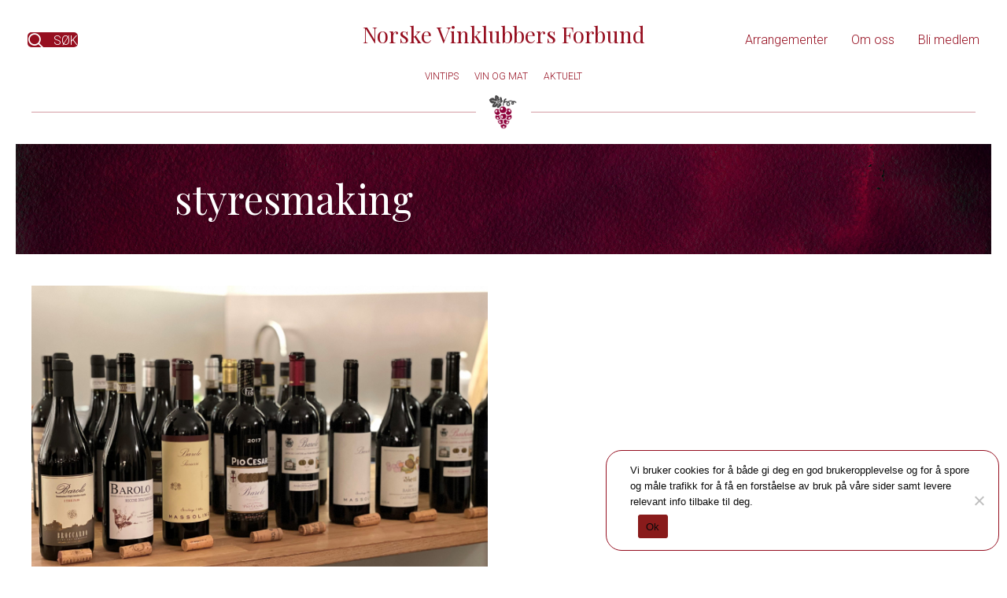

--- FILE ---
content_type: text/html; charset=UTF-8
request_url: https://nvkf.no/emne/styresmaking/
body_size: 13905
content:
<!DOCTYPE html>
<html lang="nb-NO" prefix="og: https://ogp.me/ns#">
<head>
<meta charset="UTF-8" />
<meta name='viewport' content='width=device-width, initial-scale=1.0' />
<meta http-equiv='X-UA-Compatible' content='IE=edge' />
<script>
var gform;gform||(document.addEventListener("gform_main_scripts_loaded",function(){gform.scriptsLoaded=!0}),window.addEventListener("DOMContentLoaded",function(){gform.domLoaded=!0}),gform={domLoaded:!1,scriptsLoaded:!1,initializeOnLoaded:function(o){gform.domLoaded&&gform.scriptsLoaded?o():!gform.domLoaded&&gform.scriptsLoaded?window.addEventListener("DOMContentLoaded",o):document.addEventListener("gform_main_scripts_loaded",o)},hooks:{action:{},filter:{}},addAction:function(o,n,r,t){gform.addHook("action",o,n,r,t)},addFilter:function(o,n,r,t){gform.addHook("filter",o,n,r,t)},doAction:function(o){gform.doHook("action",o,arguments)},applyFilters:function(o){return gform.doHook("filter",o,arguments)},removeAction:function(o,n){gform.removeHook("action",o,n)},removeFilter:function(o,n,r){gform.removeHook("filter",o,n,r)},addHook:function(o,n,r,t,i){null==gform.hooks[o][n]&&(gform.hooks[o][n]=[]);var e=gform.hooks[o][n];null==i&&(i=n+"_"+e.length),gform.hooks[o][n].push({tag:i,callable:r,priority:t=null==t?10:t})},doHook:function(n,o,r){var t;if(r=Array.prototype.slice.call(r,1),null!=gform.hooks[n][o]&&((o=gform.hooks[n][o]).sort(function(o,n){return o.priority-n.priority}),o.forEach(function(o){"function"!=typeof(t=o.callable)&&(t=window[t]),"action"==n?t.apply(null,r):r[0]=t.apply(null,r)})),"filter"==n)return r[0]},removeHook:function(o,n,t,i){var r;null!=gform.hooks[o][n]&&(r=(r=gform.hooks[o][n]).filter(function(o,n,r){return!!(null!=i&&i!=o.tag||null!=t&&t!=o.priority)}),gform.hooks[o][n]=r)}});
</script>

<link rel="profile" href="https://gmpg.org/xfn/11" />

<!-- Search Engine Optimization by Rank Math - https://rankmath.com/ -->
<title>styresmaking - Norske vinklubbers forbund</title>
<meta name="robots" content="follow, noindex"/>
<meta property="og:locale" content="nb_NO" />
<meta property="og:type" content="article" />
<meta property="og:title" content="styresmaking - Norske vinklubbers forbund" />
<meta property="og:url" content="https://nvkf.no/emne/styresmaking/" />
<meta property="og:site_name" content="Norske vinklubbers forbund" />
<meta name="twitter:card" content="summary_large_image" />
<meta name="twitter:title" content="styresmaking - Norske vinklubbers forbund" />
<script type="application/ld+json" class="rank-math-schema">{"@context":"https://schema.org","@graph":[{"@type":"Person","@id":"https://nvkf.no/#person","name":"Norske vinklubbers forbund"},{"@type":"WebSite","@id":"https://nvkf.no/#website","url":"https://nvkf.no","name":"Norske vinklubbers forbund","publisher":{"@id":"https://nvkf.no/#person"},"inLanguage":"nb-NO"},{"@type":"CollectionPage","@id":"https://nvkf.no/emne/styresmaking/#webpage","url":"https://nvkf.no/emne/styresmaking/","name":"styresmaking - Norske vinklubbers forbund","isPartOf":{"@id":"https://nvkf.no/#website"},"inLanguage":"nb-NO"}]}</script>
<!-- /Rank Math WordPress SEO plugin -->

<link rel='dns-prefetch' href='//fonts.googleapis.com' />
<link href='https://fonts.gstatic.com' crossorigin rel='preconnect' />
<link rel="alternate" type="application/rss+xml" title="Norske vinklubbers forbund &raquo; strøm" href="https://nvkf.no/feed/" />
<link rel="alternate" type="application/rss+xml" title="Norske vinklubbers forbund &raquo; kommentarstrøm" href="https://nvkf.no/comments/feed/" />
<link rel="alternate" type="application/rss+xml" title="Norske vinklubbers forbund &raquo; styresmaking stikkord-strøm" href="https://nvkf.no/emne/styresmaking/feed/" />
<link rel="preload" href="https://nvkf.no/wp-content/plugins/bb-plugin/fonts/fontawesome/5.15.4/webfonts/fa-solid-900.woff2" as="font" type="font/woff2" crossorigin="anonymous">
<link rel="preload" href="https://nvkf.no/wp-content/plugins/bb-plugin/fonts/fontawesome/5.15.4/webfonts/fa-regular-400.woff2" as="font" type="font/woff2" crossorigin="anonymous">
<style id='wp-img-auto-sizes-contain-inline-css'>
img:is([sizes=auto i],[sizes^="auto," i]){contain-intrinsic-size:3000px 1500px}
/*# sourceURL=wp-img-auto-sizes-contain-inline-css */
</style>
<style id='wp-emoji-styles-inline-css'>

	img.wp-smiley, img.emoji {
		display: inline !important;
		border: none !important;
		box-shadow: none !important;
		height: 1em !important;
		width: 1em !important;
		margin: 0 0.07em !important;
		vertical-align: -0.1em !important;
		background: none !important;
		padding: 0 !important;
	}
/*# sourceURL=wp-emoji-styles-inline-css */
</style>
<style id='wp-block-library-inline-css'>
:root{--wp-block-synced-color:#7a00df;--wp-block-synced-color--rgb:122,0,223;--wp-bound-block-color:var(--wp-block-synced-color);--wp-editor-canvas-background:#ddd;--wp-admin-theme-color:#007cba;--wp-admin-theme-color--rgb:0,124,186;--wp-admin-theme-color-darker-10:#006ba1;--wp-admin-theme-color-darker-10--rgb:0,107,160.5;--wp-admin-theme-color-darker-20:#005a87;--wp-admin-theme-color-darker-20--rgb:0,90,135;--wp-admin-border-width-focus:2px}@media (min-resolution:192dpi){:root{--wp-admin-border-width-focus:1.5px}}.wp-element-button{cursor:pointer}:root .has-very-light-gray-background-color{background-color:#eee}:root .has-very-dark-gray-background-color{background-color:#313131}:root .has-very-light-gray-color{color:#eee}:root .has-very-dark-gray-color{color:#313131}:root .has-vivid-green-cyan-to-vivid-cyan-blue-gradient-background{background:linear-gradient(135deg,#00d084,#0693e3)}:root .has-purple-crush-gradient-background{background:linear-gradient(135deg,#34e2e4,#4721fb 50%,#ab1dfe)}:root .has-hazy-dawn-gradient-background{background:linear-gradient(135deg,#faaca8,#dad0ec)}:root .has-subdued-olive-gradient-background{background:linear-gradient(135deg,#fafae1,#67a671)}:root .has-atomic-cream-gradient-background{background:linear-gradient(135deg,#fdd79a,#004a59)}:root .has-nightshade-gradient-background{background:linear-gradient(135deg,#330968,#31cdcf)}:root .has-midnight-gradient-background{background:linear-gradient(135deg,#020381,#2874fc)}:root{--wp--preset--font-size--normal:16px;--wp--preset--font-size--huge:42px}.has-regular-font-size{font-size:1em}.has-larger-font-size{font-size:2.625em}.has-normal-font-size{font-size:var(--wp--preset--font-size--normal)}.has-huge-font-size{font-size:var(--wp--preset--font-size--huge)}.has-text-align-center{text-align:center}.has-text-align-left{text-align:left}.has-text-align-right{text-align:right}.has-fit-text{white-space:nowrap!important}#end-resizable-editor-section{display:none}.aligncenter{clear:both}.items-justified-left{justify-content:flex-start}.items-justified-center{justify-content:center}.items-justified-right{justify-content:flex-end}.items-justified-space-between{justify-content:space-between}.screen-reader-text{border:0;clip-path:inset(50%);height:1px;margin:-1px;overflow:hidden;padding:0;position:absolute;width:1px;word-wrap:normal!important}.screen-reader-text:focus{background-color:#ddd;clip-path:none;color:#444;display:block;font-size:1em;height:auto;left:5px;line-height:normal;padding:15px 23px 14px;text-decoration:none;top:5px;width:auto;z-index:100000}html :where(.has-border-color){border-style:solid}html :where([style*=border-top-color]){border-top-style:solid}html :where([style*=border-right-color]){border-right-style:solid}html :where([style*=border-bottom-color]){border-bottom-style:solid}html :where([style*=border-left-color]){border-left-style:solid}html :where([style*=border-width]){border-style:solid}html :where([style*=border-top-width]){border-top-style:solid}html :where([style*=border-right-width]){border-right-style:solid}html :where([style*=border-bottom-width]){border-bottom-style:solid}html :where([style*=border-left-width]){border-left-style:solid}html :where(img[class*=wp-image-]){height:auto;max-width:100%}:where(figure){margin:0 0 1em}html :where(.is-position-sticky){--wp-admin--admin-bar--position-offset:var(--wp-admin--admin-bar--height,0px)}@media screen and (max-width:600px){html :where(.is-position-sticky){--wp-admin--admin-bar--position-offset:0px}}

/*# sourceURL=wp-block-library-inline-css */
</style><style id='global-styles-inline-css'>
:root{--wp--preset--aspect-ratio--square: 1;--wp--preset--aspect-ratio--4-3: 4/3;--wp--preset--aspect-ratio--3-4: 3/4;--wp--preset--aspect-ratio--3-2: 3/2;--wp--preset--aspect-ratio--2-3: 2/3;--wp--preset--aspect-ratio--16-9: 16/9;--wp--preset--aspect-ratio--9-16: 9/16;--wp--preset--color--black: #000000;--wp--preset--color--cyan-bluish-gray: #abb8c3;--wp--preset--color--white: #ffffff;--wp--preset--color--pale-pink: #f78da7;--wp--preset--color--vivid-red: #cf2e2e;--wp--preset--color--luminous-vivid-orange: #ff6900;--wp--preset--color--luminous-vivid-amber: #fcb900;--wp--preset--color--light-green-cyan: #7bdcb5;--wp--preset--color--vivid-green-cyan: #00d084;--wp--preset--color--pale-cyan-blue: #8ed1fc;--wp--preset--color--vivid-cyan-blue: #0693e3;--wp--preset--color--vivid-purple: #9b51e0;--wp--preset--color--fl-heading-text: #0a0a0a;--wp--preset--color--fl-body-bg: #ffffff;--wp--preset--color--fl-body-text: #0a0a0a;--wp--preset--color--fl-accent: #960f20;--wp--preset--color--fl-accent-hover: #4f0619;--wp--preset--color--fl-topbar-bg: #ffffff;--wp--preset--color--fl-topbar-text: #000000;--wp--preset--color--fl-topbar-link: #428bca;--wp--preset--color--fl-topbar-hover: #428bca;--wp--preset--color--fl-header-bg: #ffffff;--wp--preset--color--fl-header-text: #000000;--wp--preset--color--fl-header-link: #428bca;--wp--preset--color--fl-header-hover: #428bca;--wp--preset--color--fl-nav-bg: #ffffff;--wp--preset--color--fl-nav-link: #428bca;--wp--preset--color--fl-nav-hover: #428bca;--wp--preset--color--fl-content-bg: #ffffff;--wp--preset--color--fl-footer-widgets-bg: #ffffff;--wp--preset--color--fl-footer-widgets-text: #000000;--wp--preset--color--fl-footer-widgets-link: #428bca;--wp--preset--color--fl-footer-widgets-hover: #428bca;--wp--preset--color--fl-footer-bg: #ffffff;--wp--preset--color--fl-footer-text: #000000;--wp--preset--color--fl-footer-link: #428bca;--wp--preset--color--fl-footer-hover: #428bca;--wp--preset--gradient--vivid-cyan-blue-to-vivid-purple: linear-gradient(135deg,rgb(6,147,227) 0%,rgb(155,81,224) 100%);--wp--preset--gradient--light-green-cyan-to-vivid-green-cyan: linear-gradient(135deg,rgb(122,220,180) 0%,rgb(0,208,130) 100%);--wp--preset--gradient--luminous-vivid-amber-to-luminous-vivid-orange: linear-gradient(135deg,rgb(252,185,0) 0%,rgb(255,105,0) 100%);--wp--preset--gradient--luminous-vivid-orange-to-vivid-red: linear-gradient(135deg,rgb(255,105,0) 0%,rgb(207,46,46) 100%);--wp--preset--gradient--very-light-gray-to-cyan-bluish-gray: linear-gradient(135deg,rgb(238,238,238) 0%,rgb(169,184,195) 100%);--wp--preset--gradient--cool-to-warm-spectrum: linear-gradient(135deg,rgb(74,234,220) 0%,rgb(151,120,209) 20%,rgb(207,42,186) 40%,rgb(238,44,130) 60%,rgb(251,105,98) 80%,rgb(254,248,76) 100%);--wp--preset--gradient--blush-light-purple: linear-gradient(135deg,rgb(255,206,236) 0%,rgb(152,150,240) 100%);--wp--preset--gradient--blush-bordeaux: linear-gradient(135deg,rgb(254,205,165) 0%,rgb(254,45,45) 50%,rgb(107,0,62) 100%);--wp--preset--gradient--luminous-dusk: linear-gradient(135deg,rgb(255,203,112) 0%,rgb(199,81,192) 50%,rgb(65,88,208) 100%);--wp--preset--gradient--pale-ocean: linear-gradient(135deg,rgb(255,245,203) 0%,rgb(182,227,212) 50%,rgb(51,167,181) 100%);--wp--preset--gradient--electric-grass: linear-gradient(135deg,rgb(202,248,128) 0%,rgb(113,206,126) 100%);--wp--preset--gradient--midnight: linear-gradient(135deg,rgb(2,3,129) 0%,rgb(40,116,252) 100%);--wp--preset--font-size--small: 13px;--wp--preset--font-size--medium: 20px;--wp--preset--font-size--large: 36px;--wp--preset--font-size--x-large: 42px;--wp--preset--spacing--20: 0.44rem;--wp--preset--spacing--30: 0.67rem;--wp--preset--spacing--40: 1rem;--wp--preset--spacing--50: 1.5rem;--wp--preset--spacing--60: 2.25rem;--wp--preset--spacing--70: 3.38rem;--wp--preset--spacing--80: 5.06rem;--wp--preset--shadow--natural: 6px 6px 9px rgba(0, 0, 0, 0.2);--wp--preset--shadow--deep: 12px 12px 50px rgba(0, 0, 0, 0.4);--wp--preset--shadow--sharp: 6px 6px 0px rgba(0, 0, 0, 0.2);--wp--preset--shadow--outlined: 6px 6px 0px -3px rgb(255, 255, 255), 6px 6px rgb(0, 0, 0);--wp--preset--shadow--crisp: 6px 6px 0px rgb(0, 0, 0);}:where(.is-layout-flex){gap: 0.5em;}:where(.is-layout-grid){gap: 0.5em;}body .is-layout-flex{display: flex;}.is-layout-flex{flex-wrap: wrap;align-items: center;}.is-layout-flex > :is(*, div){margin: 0;}body .is-layout-grid{display: grid;}.is-layout-grid > :is(*, div){margin: 0;}:where(.wp-block-columns.is-layout-flex){gap: 2em;}:where(.wp-block-columns.is-layout-grid){gap: 2em;}:where(.wp-block-post-template.is-layout-flex){gap: 1.25em;}:where(.wp-block-post-template.is-layout-grid){gap: 1.25em;}.has-black-color{color: var(--wp--preset--color--black) !important;}.has-cyan-bluish-gray-color{color: var(--wp--preset--color--cyan-bluish-gray) !important;}.has-white-color{color: var(--wp--preset--color--white) !important;}.has-pale-pink-color{color: var(--wp--preset--color--pale-pink) !important;}.has-vivid-red-color{color: var(--wp--preset--color--vivid-red) !important;}.has-luminous-vivid-orange-color{color: var(--wp--preset--color--luminous-vivid-orange) !important;}.has-luminous-vivid-amber-color{color: var(--wp--preset--color--luminous-vivid-amber) !important;}.has-light-green-cyan-color{color: var(--wp--preset--color--light-green-cyan) !important;}.has-vivid-green-cyan-color{color: var(--wp--preset--color--vivid-green-cyan) !important;}.has-pale-cyan-blue-color{color: var(--wp--preset--color--pale-cyan-blue) !important;}.has-vivid-cyan-blue-color{color: var(--wp--preset--color--vivid-cyan-blue) !important;}.has-vivid-purple-color{color: var(--wp--preset--color--vivid-purple) !important;}.has-black-background-color{background-color: var(--wp--preset--color--black) !important;}.has-cyan-bluish-gray-background-color{background-color: var(--wp--preset--color--cyan-bluish-gray) !important;}.has-white-background-color{background-color: var(--wp--preset--color--white) !important;}.has-pale-pink-background-color{background-color: var(--wp--preset--color--pale-pink) !important;}.has-vivid-red-background-color{background-color: var(--wp--preset--color--vivid-red) !important;}.has-luminous-vivid-orange-background-color{background-color: var(--wp--preset--color--luminous-vivid-orange) !important;}.has-luminous-vivid-amber-background-color{background-color: var(--wp--preset--color--luminous-vivid-amber) !important;}.has-light-green-cyan-background-color{background-color: var(--wp--preset--color--light-green-cyan) !important;}.has-vivid-green-cyan-background-color{background-color: var(--wp--preset--color--vivid-green-cyan) !important;}.has-pale-cyan-blue-background-color{background-color: var(--wp--preset--color--pale-cyan-blue) !important;}.has-vivid-cyan-blue-background-color{background-color: var(--wp--preset--color--vivid-cyan-blue) !important;}.has-vivid-purple-background-color{background-color: var(--wp--preset--color--vivid-purple) !important;}.has-black-border-color{border-color: var(--wp--preset--color--black) !important;}.has-cyan-bluish-gray-border-color{border-color: var(--wp--preset--color--cyan-bluish-gray) !important;}.has-white-border-color{border-color: var(--wp--preset--color--white) !important;}.has-pale-pink-border-color{border-color: var(--wp--preset--color--pale-pink) !important;}.has-vivid-red-border-color{border-color: var(--wp--preset--color--vivid-red) !important;}.has-luminous-vivid-orange-border-color{border-color: var(--wp--preset--color--luminous-vivid-orange) !important;}.has-luminous-vivid-amber-border-color{border-color: var(--wp--preset--color--luminous-vivid-amber) !important;}.has-light-green-cyan-border-color{border-color: var(--wp--preset--color--light-green-cyan) !important;}.has-vivid-green-cyan-border-color{border-color: var(--wp--preset--color--vivid-green-cyan) !important;}.has-pale-cyan-blue-border-color{border-color: var(--wp--preset--color--pale-cyan-blue) !important;}.has-vivid-cyan-blue-border-color{border-color: var(--wp--preset--color--vivid-cyan-blue) !important;}.has-vivid-purple-border-color{border-color: var(--wp--preset--color--vivid-purple) !important;}.has-vivid-cyan-blue-to-vivid-purple-gradient-background{background: var(--wp--preset--gradient--vivid-cyan-blue-to-vivid-purple) !important;}.has-light-green-cyan-to-vivid-green-cyan-gradient-background{background: var(--wp--preset--gradient--light-green-cyan-to-vivid-green-cyan) !important;}.has-luminous-vivid-amber-to-luminous-vivid-orange-gradient-background{background: var(--wp--preset--gradient--luminous-vivid-amber-to-luminous-vivid-orange) !important;}.has-luminous-vivid-orange-to-vivid-red-gradient-background{background: var(--wp--preset--gradient--luminous-vivid-orange-to-vivid-red) !important;}.has-very-light-gray-to-cyan-bluish-gray-gradient-background{background: var(--wp--preset--gradient--very-light-gray-to-cyan-bluish-gray) !important;}.has-cool-to-warm-spectrum-gradient-background{background: var(--wp--preset--gradient--cool-to-warm-spectrum) !important;}.has-blush-light-purple-gradient-background{background: var(--wp--preset--gradient--blush-light-purple) !important;}.has-blush-bordeaux-gradient-background{background: var(--wp--preset--gradient--blush-bordeaux) !important;}.has-luminous-dusk-gradient-background{background: var(--wp--preset--gradient--luminous-dusk) !important;}.has-pale-ocean-gradient-background{background: var(--wp--preset--gradient--pale-ocean) !important;}.has-electric-grass-gradient-background{background: var(--wp--preset--gradient--electric-grass) !important;}.has-midnight-gradient-background{background: var(--wp--preset--gradient--midnight) !important;}.has-small-font-size{font-size: var(--wp--preset--font-size--small) !important;}.has-medium-font-size{font-size: var(--wp--preset--font-size--medium) !important;}.has-large-font-size{font-size: var(--wp--preset--font-size--large) !important;}.has-x-large-font-size{font-size: var(--wp--preset--font-size--x-large) !important;}
/*# sourceURL=global-styles-inline-css */
</style>

<style id='classic-theme-styles-inline-css'>
/*! This file is auto-generated */
.wp-block-button__link{color:#fff;background-color:#32373c;border-radius:9999px;box-shadow:none;text-decoration:none;padding:calc(.667em + 2px) calc(1.333em + 2px);font-size:1.125em}.wp-block-file__button{background:#32373c;color:#fff;text-decoration:none}
/*# sourceURL=/wp-includes/css/classic-themes.min.css */
</style>
<link rel='stylesheet' id='cookie-notice-front-css' href='https://nvkf.no/wp-content/plugins/cookie-notice/css/front.min.css?ver=2.5.11' media='all' />
<link rel='stylesheet' id='font-awesome-5-css' href='https://nvkf.no/wp-content/plugins/bb-plugin/fonts/fontawesome/5.15.4/css/all.min.css?ver=2.10.0.5' media='all' />
<link rel='stylesheet' id='ultimate-icons-css' href='https://nvkf.no/wp-content/uploads/bb-plugin/icons/ultimate-icons/style.css?ver=2.10.0.5' media='all' />
<link rel='stylesheet' id='jquery-magnificpopup-css' href='https://nvkf.no/wp-content/plugins/bb-plugin/css/jquery.magnificpopup.min.css?ver=2.10.0.5' media='all' />
<link rel='stylesheet' id='fl-builder-layout-bundle-efeb67b76f1f7ea07b9192b07b553551-css' href='https://nvkf.no/wp-content/uploads/bb-plugin/cache/efeb67b76f1f7ea07b9192b07b553551-layout-bundle.css?ver=2.10.0.5-1.5.2.1-20251125200437' media='all' />
<link rel='stylesheet' id='bootstrap-4-css' href='https://nvkf.no/wp-content/themes/bb-theme/css/bootstrap-4.min.css?ver=1.7.19.1' media='all' />
<link rel='stylesheet' id='fl-automator-skin-css' href='https://nvkf.no/wp-content/uploads/bb-theme/skin-69324059b1866.css?ver=1.7.19.1' media='all' />
<link rel='stylesheet' id='fl-child-theme-css' href='https://nvkf.no/wp-content/themes/nvkf/style.css?ver=6.9' media='all' />
<link rel='stylesheet' id='fl-builder-google-fonts-678e591403d5fbc1d243587bd68929d0-css' href='//fonts.googleapis.com/css?family=Roboto%3A300%2C400%2C700%7CPlayfair+Display%3A400&#038;ver=6.9' media='all' />
<script id="cookie-notice-front-js-before">
var cnArgs = {"ajaxUrl":"https:\/\/nvkf.no\/wp-admin\/admin-ajax.php","nonce":"c5965786f6","hideEffect":"fade","position":"bottom","onScroll":false,"onScrollOffset":100,"onClick":false,"cookieName":"cookie_notice_accepted","cookieTime":2592000,"cookieTimeRejected":2592000,"globalCookie":false,"redirection":false,"cache":false,"revokeCookies":false,"revokeCookiesOpt":"automatic"};

//# sourceURL=cookie-notice-front-js-before
</script>
<script src="https://nvkf.no/wp-content/plugins/cookie-notice/js/front.min.js?ver=2.5.11" id="cookie-notice-front-js"></script>
<script src="https://nvkf.no/wp-includes/js/jquery/jquery.min.js?ver=3.7.1" id="jquery-core-js"></script>
<script src="https://nvkf.no/wp-includes/js/jquery/jquery-migrate.min.js?ver=3.4.1" id="jquery-migrate-js"></script>
<link rel="https://api.w.org/" href="https://nvkf.no/wp-json/" /><link rel="alternate" title="JSON" type="application/json" href="https://nvkf.no/wp-json/wp/v2/tags/104" /><link rel="EditURI" type="application/rsd+xml" title="RSD" href="https://nvkf.no/xmlrpc.php?rsd" />
<meta name="generator" content="WordPress 6.9" />

<!-- This site is using AdRotate v5.8.21 Professional to display their advertisements - https://ajdg.solutions/ -->
<!-- AdRotate CSS -->
<style type="text/css" media="screen">
	.g { margin:0px; padding:0px; overflow:hidden; line-height:1; zoom:1; }
	.g img { height:auto; }
	.g-col { position:relative; float:left; }
	.g-col:first-child { margin-left: 0; }
	.g-col:last-child { margin-right: 0; }
	.g-1 { margin:0px 0px 0px 0px; width:100%; max-width:660px; height:100%; max-height:300px; }
	.g-2 { margin:0px 0px 20px 0px; width:100%; max-width:900px; height:100%; max-height:300px; }
	.g-3 { margin:0px 0px 0px 0px; width:100%; max-width:660px; height:100%; max-height:300px; }
	@media only screen and (max-width: 480px) {
		.g-col, .g-dyn, .g-single { width:100%; margin-left:0; margin-right:0; }
	}
</style>
<!-- /AdRotate CSS -->

<link rel="icon" href="https://nvkf.no/wp-content/uploads/2023/05/cropped-Ikoner_NVKF_Favicon-32x32.png" sizes="32x32" />
<link rel="icon" href="https://nvkf.no/wp-content/uploads/2023/05/cropped-Ikoner_NVKF_Favicon-192x192.png" sizes="192x192" />
<link rel="apple-touch-icon" href="https://nvkf.no/wp-content/uploads/2023/05/cropped-Ikoner_NVKF_Favicon-180x180.png" />
<meta name="msapplication-TileImage" content="https://nvkf.no/wp-content/uploads/2023/05/cropped-Ikoner_NVKF_Favicon-270x270.png" />
		<style id="wp-custom-css">
			/*
.extevents {
    display: flex;
    justify-content: space-evenly;
}
*/

.extevents {
	display: block;
}

.extevent .logo {
    text-align: center;
}

.extevent {
   /* flex: 1;*/
    background-color: #f4e2e4;
    margin: 10px;
    border-radius: 10px;
	    padding: 30px;
	margin-bottom: 30px;
}

.extevent .date {
    font-weight: 500;
}

.extevent .tag-heading {
    font-family: Roboto, sans-serif;
    font-weight: 300;
    font-size: 16px;
    text-transform: uppercase;
    color: #960f20;
}

.tag-heading:after {
    content: "";
    background-color: #960e20;
    display: block;
    width: 45px;
    height: 2px;
	    margin-top: 20px;
    margin-bottom: 10px;
}

a.btn.button {
    padding: 12px 24px;
    text-decoration: none;
}


.fl-author-bio-text {
    font-size: 14px;
}

h3.fl-author-bio-name {
    font-size: 23px;
}

.eventcontent .description h2 {
    font-size: 35px !important;
    margin: 20px 0;
}

.relative {
	position: relative;
}
.bgblack .fl-rich-text p {
    background-color: #230004;
    color: #fff;
    padding: 5px 10px 5px 10px;
    display: inline-block;
    font-size: 0.8em;
    position: absolute;
    bottom: 0;
	border-radius: 20px;
}

.byline p {
    margin-bottom: 3px;
}

span.byline {
    font-size: 12px;
}
.background {
    background-color: #960f20;
    padding: 20px;
}

.gform_confirmation_message {
    color: #000 !important;
}

.eventlist {
    width: 100%;
}

.eventlist .eventcontent {
	flex: 1;
}

/*
.eventgrid {
    flex-grow: 1;
    width: 33%;
    padding: 10px;
}

.events {
    display: flex;
    flex-wrap: wrap;
}
*/
.eventlist .eventcontent a,
.eventgrid .eventcontent a{
    text-decoration: none;
}

.eventlist .eventcontent i,
.eventgrid .eventcontent i{
    color: #961420;
}

/*


.eventlist .eventcontent a h3 {
    border-bottom: solid 1px !important;
}
*/

.fl-rich-text a {
    text-decoration: underline;
}

.uabb-blog-posts h3:hover a, .uabb-blog-posts h2:hover a,  .uabb-blog-posts .uabb-blog-posts-col-4:hover h3 a {
border-bottom: solid 1px;}


.eventdetail .eventmeta {
    border-top: solid 1px #961420;
    border-bottom: solid 1px #961420;
   padding: 10px 0px;
	margin: 40px 0;
}



.eventdetail i {
    color: #961420;
}

.eventdetail .eventcontent .eventtitle {
    margin-bottom: 30px;
}

.eventcontent .start {
    font-size: 1.2em;
    font-weight: 300;
}

.eventlist .eventcontent .eventtitle, .eventlist .eventcontent .start {
    text-align: left;
}

.container .event {
    max-width: 860px;
    margin: 0px auto;
}

.eventimg img {
    width: 100%;
}

.eventcontent {
    padding: 20px;
}

.eventcontent .eventtitle, .eventcontent .start {
    text-align: left;
}

.eventcontent .description {
    margin: 30px 0;
}

.eventcontent .description h2 {
    font-size: 1.4em;
	margin: 20px 0;
}

.eventlist {
margin-bottom: 0px;
}

.eventlist .event {
    margin-bottom: 20px;
}

.eventlist h2, .eventgrid h2 {
    font-size: 20px;
	margin-top:10px;
}


.eventgrid .eventcontent {
    padding-top: 10px;
    padding-bottom: 20px;
    padding-left: 10px;
    padding-right: 10px;
}

.eventgrid .eventcontent .start {
    font-size: 14px;
    line-height: 1.2;
    letter-spacing: 0px;
    font-weight: 400;
}

.eventgrid h3.eventtitle {
    font-size: 25px;
    line-height: 1.4;
}

.okonytt .hero .fl-col-content.fl-node-content {
    background-color: #e3f6d7 !important;
    background-image: none;
}

.okonytt .fl-separator {
    border-top-color: #dbe2c7;
}

.category-plussartikkel .fl-post-grid-image:after {
    content: "+";
    display: block;
    position: absolute;
    top: 0px;
    right: 0px;
    background: #961420;
    padding: 10px;
    color: #fff;
    font-size: 1.5em;
    font-weight: 700;
    line-height: 1;
}

.gform_wrapper.gravity-theme input[type=number] {
    display: block !important;
}

.vinanmeldelse .flex {
    display: flex;
    flex-wrap: wrap;
    gap: 20px;
	justify-content: space-between;
}

.vinanmeldelse .box {
    border-bottom: solid 2px #960f20;
    flex: 40%;
    max-width: 45%;
}

.vinanmeldelse .title, .vintips .title {
    margin-bottom: 10px !important;
    font-size: 22px;
}

.vinanmeldelse .content {
    font-size: 14px;
}
.vinanmeldelse .box {
    border-bottom: solid 2px #960f20;
    padding: 40px 10px 20px;
}

.row.vintips .flex-column.center {
    display: flex;
    flex-direction: column;
    justify-content: center;
}

.fl-module-fl-author-bio .fl-module-content.fl-node-content {
    padding: 0px;
}

.fl-module-fl-author-bio .fl-author-bio-thumb img {
    margin: 0px;
}

.fl-author-bio-content {
    display: flex;
    justify-content: center;
    flex-direction: column;
}

.uabb-module-content.uabb-photo-gallery {
    display: flex;
    justify-content: center;
	flex-wrap: wrap;
}
@media only screen and (min-width: 600px) {
#cookie-notice {
	    border: solid 1px #950f20;
    position: fixed;
    min-width: unset;
    height: auto;
    z-index: 100000;
    font-size: 13px;
    letter-spacing: 0;
    line-height: 20px;
    left: unset;
    text-align: center;
    font-weight: 400;
    font-family: -apple-system,BlinkMacSystemFont,Arial,Roboto,"Helvetica Neue",sans-serif;
    max-width: 500px;
    right: 10px;
    bottom: 20px;
    border-radius: 20px;
    text-align: left;
}
	.cookie-notice-container {
    padding: 15px 30px;
    text-align: left;
    width: 100%;
    z-index: 2;
}
}

a#cn-accept-cookie {
    color: #fff !important;
    margin: 0 0 0 0 !important;
}

@media only screen and (max-width: 600px) {
.vinanmeldelse .box {
	max-width: 100%;
	    flex: 100%;
}
	.extevent {
    padding: 20px 10px;
}
}		</style>
		<!-- Google tag (gtag.js) -->
<script async src="https://www.googletagmanager.com/gtag/js?id=G-8VRTG5K52Z"></script>
<script>
  window.dataLayer = window.dataLayer || [];
  function gtag(){dataLayer.push(arguments);}
  gtag('js', new Date());

  gtag('config', 'G-8VRTG5K52Z');
</script>
</head>
<body class="archive tag tag-styresmaking tag-104 wp-theme-bb-theme wp-child-theme-nvkf fl-builder-2-10-0-5 fl-themer-1-5-2-1-20251125200437 fl-theme-1-7-19-1 fl-no-js cookies-not-set fl-theme-builder-header fl-theme-builder-header-header fl-theme-builder-footer fl-theme-builder-footer-footer fl-theme-builder-archive fl-theme-builder-archive-kategoriside fl-framework-bootstrap-4 fl-preset-default fl-full-width fl-search-active" itemscope="itemscope" itemtype="https://schema.org/WebPage">
<a aria-label="Hopp til innhold" class="fl-screen-reader-text" href="#fl-main-content">Hopp til innhold</a><div class="fl-page">
	<header class="fl-builder-content fl-builder-content-7 fl-builder-global-templates-locked" data-post-id="7" data-type="header" data-sticky="0" data-sticky-on="" data-sticky-breakpoint="medium" data-shrink="0" data-overlay="0" data-overlay-bg="transparent" data-shrink-image-height="50px" role="banner" itemscope="itemscope" itemtype="http://schema.org/WPHeader"><div class="fl-row fl-row-full-width fl-row-bg-color fl-node-oeujq7bkst4y fl-row-default-height fl-row-align-center" data-node="oeujq7bkst4y">
	<div class="fl-row-content-wrap">
								<div class="fl-row-content fl-row-fixed-width fl-node-content">
		
<div class="fl-col-group fl-node-lpcoxy3jwd21 fl-col-group-equal-height fl-col-group-align-center fl-col-group-custom-width" data-node="lpcoxy3jwd21">
			<div class="fl-col fl-node-zw3sp4917dnq fl-col-bg-color fl-col-small fl-col-small-custom-width" data-node="zw3sp4917dnq">
	<div class="fl-col-content fl-node-content"><div class="fl-module fl-module-search fl-node-49fat2ijulbv fl-visible-desktop fl-visible-large fl-visible-medium" data-node="49fat2ijulbv">
	<div class="fl-module-content fl-node-content">
		<div class="fl-search-form fl-search-form-button fl-search-button-expand fl-search-button-left fl-search-button-expand-left fl-search-form-width-custom fl-search-form-left"
	>
	<div class="fl-search-form-wrap">
		<div class="fl-search-form-fields">
			<div class="fl-search-form-input-wrap">
				<form role="search" aria-label="Search form" method="get" action="https://nvkf.no/">
	<div class="fl-form-field">
		<input type="search" aria-label="Search input" class="fl-search-text" placeholder="..." value="" name="s" />

			</div>
	</form>
			</div>
			<div  class="fl-button-wrap fl-button-width-auto fl-button-left fl-button-has-icon">
			<a role="button" tabindex="0"     class="fl-button" >
					<i class="fl-button-icon fl-button-icon-before ua-icon ua-icon-search" aria-hidden="true"></i>
						<span class="fl-button-text">SØK</span>
					</a role=&quot;button&quot; tabindex=&quot;0&quot;>
	</div>
		</div>
	</div>
</div>
	</div>
</div>
<div class="fl-module fl-module-search fl-node-ql89kfbedah6 fl-visible-medium fl-visible-mobile" data-node="ql89kfbedah6">
	<div class="fl-module-content fl-node-content">
		<div class="fl-search-form fl-search-form-button fl-search-button-fullscreen fl-search-button-left fl-search-form-width-custom fl-search-form-left"
	>
	<div class="fl-search-form-wrap">
		<div class="fl-search-form-fields">
			<div class="fl-search-form-input-wrap">
				<form role="search" aria-label="Search form" method="get" action="https://nvkf.no/">
	<div class="fl-form-field">
		<input type="search" aria-label="Search input" class="fl-search-text" placeholder="..." value="" name="s" />

			</div>
	</form>
			</div>
			<div  class="fl-button-wrap fl-button-width-auto fl-button-left fl-button-has-icon">
			<a role="button" tabindex="0"     class="fl-button" >
					<i class="fl-button-icon fl-button-icon-before ua-icon ua-icon-search" aria-hidden="true"></i>
						<span class="fl-button-text">SØK</span>
					</a role=&quot;button&quot; tabindex=&quot;0&quot;>
	</div>
		</div>
	</div>
</div>
	</div>
</div>
</div>
</div>
			<div class="fl-col fl-node-ou5d4mnh2v1g fl-col-bg-color fl-col-small fl-col-small-custom-width" data-node="ou5d4mnh2v1g">
	<div class="fl-col-content fl-node-content"><div class="fl-module fl-module-heading fl-node-2wu1f3rsa4hj" data-node="2wu1f3rsa4hj">
	<div class="fl-module-content fl-node-content">
		<h1 class="fl-heading">
		<a
		href="https://nvkf.no"
		title="Norske Vinklubbers Forbund"
		target="_self"
			>
		<span class="fl-heading-text">Norske Vinklubbers Forbund</span>
		</a>
	</h1>
	</div>
</div>
</div>
</div>
			<div class="fl-col fl-node-w8ihoqljstkx fl-col-bg-color fl-col-small fl-col-small-custom-width" data-node="w8ihoqljstkx">
	<div class="fl-col-content fl-node-content"><div class="fl-module fl-module-uabb-advanced-menu fl-node-lce1okb9asdr" data-node="lce1okb9asdr">
	<div class="fl-module-content fl-node-content">
			<div class="uabb-creative-menu
	 uabb-creative-menu-accordion-collapse	uabb-menu-default">
		<div class="uabb-creative-menu-mobile-toggle-container"><div class="uabb-creative-menu-mobile-toggle hamburger" tabindex="0"><div class="uabb-svg-container"><svg version="1.1" class="hamburger-menu" xmlns="https://www.w3.org/2000/svg" xmlns:xlink="https://www.w3.org/1999/xlink" viewBox="0 0 50 50">
<rect class="uabb-hamburger-menu-top" width="50" height="10"/>
<rect class="uabb-hamburger-menu-middle" y="20" width="50" height="10"/>
<rect class="uabb-hamburger-menu-bottom" y="40" width="50" height="10"/>
</svg>
</div></div></div>			<div class="uabb-clear"></div>
					<ul id="menu-hovedmeny" class="menu uabb-creative-menu-horizontal uabb-toggle-none"><li id="menu-item-15674" class="menu-item menu-item-type-post_type menu-item-object-page uabb-creative-menu uabb-cm-style"><a href="https://nvkf.no/arrangementer/"><span class="menu-item-text">Arrangementer</span></a></li>
<li id="menu-item-15668" class="menu-item menu-item-type-post_type menu-item-object-page menu-item-has-children uabb-has-submenu uabb-creative-menu uabb-cm-style"><div class="uabb-has-submenu-container"><a href="https://nvkf.no/om-nvkf/"><span class="menu-item-text">Om oss<span class="uabb-menu-toggle"></span></span></a></div>
<ul class="sub-menu">
	<li id="menu-item-15830" class="menu-item menu-item-type-post_type menu-item-object-page uabb-creative-menu uabb-cm-style"><a href="https://nvkf.no/om-nvkf/vedtekter/"><span class="menu-item-text">Vedtekter</span></a></li>
</ul>
</li>
<li id="menu-item-15526" class="menu-item menu-item-type-post_type menu-item-object-page uabb-creative-menu uabb-cm-style"><a href="https://nvkf.no/bli-medlem/"><span class="menu-item-text">Bli medlem</span></a></li>
</ul>	</div>

	<div class="uabb-creative-menu-mobile-toggle-container"><div class="uabb-creative-menu-mobile-toggle hamburger" tabindex="0"><div class="uabb-svg-container"><svg version="1.1" class="hamburger-menu" xmlns="https://www.w3.org/2000/svg" xmlns:xlink="https://www.w3.org/1999/xlink" viewBox="0 0 50 50">
<rect class="uabb-hamburger-menu-top" width="50" height="10"/>
<rect class="uabb-hamburger-menu-middle" y="20" width="50" height="10"/>
<rect class="uabb-hamburger-menu-bottom" y="40" width="50" height="10"/>
</svg>
</div></div></div>			<div class="uabb-creative-menu
			 uabb-creative-menu-accordion-collapse			full-screen">
				<div class="uabb-clear"></div>
				<div class="uabb-menu-overlay uabb-overlay-fade"> <div class="uabb-menu-close-btn"></div>						<ul id="menu-hovedmeny-1" class="menu uabb-creative-menu-horizontal uabb-toggle-none"><li id="menu-item-15674" class="menu-item menu-item-type-post_type menu-item-object-page uabb-creative-menu uabb-cm-style"><a href="https://nvkf.no/arrangementer/"><span class="menu-item-text">Arrangementer</span></a></li>
<li id="menu-item-15668" class="menu-item menu-item-type-post_type menu-item-object-page menu-item-has-children uabb-has-submenu uabb-creative-menu uabb-cm-style"><div class="uabb-has-submenu-container"><a href="https://nvkf.no/om-nvkf/"><span class="menu-item-text">Om oss<span class="uabb-menu-toggle"></span></span></a></div>
<ul class="sub-menu">
	<li id="menu-item-15830" class="menu-item menu-item-type-post_type menu-item-object-page uabb-creative-menu uabb-cm-style"><a href="https://nvkf.no/om-nvkf/vedtekter/"><span class="menu-item-text">Vedtekter</span></a></li>
</ul>
</li>
<li id="menu-item-15526" class="menu-item menu-item-type-post_type menu-item-object-page uabb-creative-menu uabb-cm-style"><a href="https://nvkf.no/bli-medlem/"><span class="menu-item-text">Bli medlem</span></a></li>
</ul>				</div>
			</div>
				</div>
</div>
</div>
</div>
	</div>

<div class="fl-col-group fl-node-2j89dpnz0ftu" data-node="2j89dpnz0ftu">
			<div class="fl-col fl-node-5qtxfnwgj73s fl-col-bg-color" data-node="5qtxfnwgj73s">
	<div class="fl-col-content fl-node-content"><div class="fl-module fl-module-creative-link fl-node-1h2t5scei6vf" data-node="1h2t5scei6vf">
	<div class="fl-module-content fl-node-content">
		<div class="uabb-module-content uabb-cl-wrap">
	<ul class="uabb-cl-ul">
			<li class="uabb-creative-link uabb-cl-style5 ">
			<h4 class="uabb-cl-heading">
				<a href="/kategori/vintips" target="_self"  data-hover="Vintips"><span data-hover="Vintips">Vintips</span></a>
			</h4>
		</li>
					<li class="uabb-creative-link uabb-cl-style5 ">
			<h4 class="uabb-cl-heading">
				<a href="/kategori/vin-og-mat" target="_self"  data-hover="Vin og mat"><span data-hover="Vin og mat">Vin og mat</span></a>
			</h4>
		</li>
					<li class="uabb-creative-link uabb-cl-style5 ">
			<h4 class="uabb-cl-heading">
				<a href="/kategori/aktuelt" target="_self"  data-hover="Aktuelt"><span data-hover="Aktuelt">Aktuelt</span></a>
			</h4>
		</li>
				</ul>
</div>
	</div>
</div>
</div>
</div>
	</div>

<div class="fl-col-group fl-node-hpe694q52vwb" data-node="hpe694q52vwb">
			<div class="fl-col fl-node-v39rktl05w8j fl-col-bg-color" data-node="v39rktl05w8j">
	<div class="fl-col-content fl-node-content"><div class="fl-module fl-module-advanced-separator fl-node-1m5bp2kd7sej" data-node="1m5bp2kd7sej">
	<div class="fl-module-content fl-node-content">
		
<div class="uabb-module-content uabb-separator-parent">

			<div class="uabb-separator-wrap uabb-separator-center ">
			<div class="uabb-separator-line uabb-side-left">
				<span></span>
			</div>

			<div class="uabb-divider-content uabbi-divider">
				<div class="uabb-image-outter-wrap"><div class="uabb-module-content uabb-imgicon-wrap">		
					<div class="uabb-image
		 uabb-image-crop-simple		" itemscope itemtype="https://schema.org/ImageObject">
			<div class="uabb-image-content">
				<img loading="lazy" decoding="async" width="500" height="500" class="uabb-photo-img wp-image-15501 size-full" src="https://nvkf.no/wp-content/uploads/2023/02/vindruer.png" alt="vindruer" title="vindruer" itemprop="image" srcset="https://nvkf.no/wp-content/uploads/2023/02/vindruer.png 500w, https://nvkf.no/wp-content/uploads/2023/02/vindruer-300x300.png 300w, https://nvkf.no/wp-content/uploads/2023/02/vindruer-150x150.png 150w" sizes="auto, (max-width: 500px) 100vw, 500px" />
			</div>
		</div>

		</div></div>							</div>

			<div class="uabb-separator-line uabb-side-right">
				<span></span>
			</div> 
		</div>
	
	</div>
	</div>
</div>
</div>
</div>
	</div>
		</div>
	</div>
</div>
</header><div class="uabb-js-breakpoint" style="display: none;"></div>	<div id="fl-main-content" class="fl-page-content" itemprop="mainContentOfPage" role="main">

		<div class="fl-builder-content fl-builder-content-15555 fl-builder-global-templates-locked" data-post-id="15555"><div class="fl-row fl-row-fixed-width fl-row-bg-photo fl-node-dk62jhbz1lgc fl-row-custom-height fl-row-align-center" data-node="dk62jhbz1lgc">
	<div class="fl-row-content-wrap">
								<div class="fl-row-content fl-row-fixed-width fl-node-content">
		
<div class="fl-col-group fl-node-jocayubteskp fl-col-group-custom-width" data-node="jocayubteskp">
			<div class="fl-col fl-node-uzi6pgy4rkvb fl-col-bg-color fl-col-small fl-col-small-custom-width" data-node="uzi6pgy4rkvb">
	<div class="fl-col-content fl-node-content"></div>
</div>
			<div class="fl-col fl-node-rzhdlq59s7gi fl-col-bg-color fl-col-small-custom-width" data-node="rzhdlq59s7gi">
	<div class="fl-col-content fl-node-content"><div class="fl-module fl-module-heading fl-node-i8zfypbd3qlw" data-node="i8zfypbd3qlw">
	<div class="fl-module-content fl-node-content">
		<h1 class="fl-heading">
		<span class="fl-heading-text">styresmaking</span>
	</h1>
	</div>
</div>
<div class="fl-module fl-module-rich-text fl-node-8wkmp7vcna5y" data-node="8wkmp7vcna5y">
	<div class="fl-module-content fl-node-content">
		<div class="fl-rich-text">
	</div>
	</div>
</div>
</div>
</div>
	</div>
		</div>
	</div>
</div>
<div class="fl-row fl-row-full-width fl-row-bg-none fl-node-28xrl1ecuvdz fl-row-default-height fl-row-align-center" data-node="28xrl1ecuvdz">
	<div class="fl-row-content-wrap">
								<div class="fl-row-content fl-row-fixed-width fl-node-content">
		
<div class="fl-col-group fl-node-39qhb4rgtmjd" data-node="39qhb4rgtmjd">
			<div class="fl-col fl-node-32aqw901n7xv fl-col-bg-color" data-node="32aqw901n7xv">
	<div class="fl-col-content fl-node-content"><div class="fl-module fl-module-blog-posts fl-node-8nu53a6hyv40" data-node="8nu53a6hyv40">
	<div class="fl-module-content fl-node-content">
		<div class="uabb-module-content uabb-blog-posts  uabb-post-grid-2  uabb-blog-posts-masonary ">
		<div class="uabb-blog-posts-col-2 uabb-post-wrapper  uabb-blog-posts-masonary-item-8nu53a6hyv40   ">
				<div class="uabb-blog-posts-shadow clearfix">

			<div class="uabb-blog-post-inner-wrap uabb-thumbnail-position-top uabb-blog-reordered uabb-empty-img">
			
			<div class="uabb-post-thumbnail  ">

														<a href="https://nvkf.no/test-av-barolo-og-barbaresco-fra-2016-og-2017/" target="_self" title="Test av Barolo og Barbaresco fra 2016 og 2017 ">
				<img decoding="async" src="https://nvkf.no/wp-content/uploads/2021/11/Barolo-og-Barbaresco-klar-til-smaking-scaled-1.jpg" alt="" />
				</a>

													</div>

							<div class="uabb-blog-post-content">
							<h5 class="uabb-post-meta uabb-blog-post-section">
							<span class="uabb-meta-date">
				<i aria-hidden="true" class=""></i>
			3. november 2021			</span>
			 | 					<i aria-hidden="true" class=""></i>
									<span class="uabb-cat-links uabb-last-cat"><a href="https://nvkf.no/kategori/vintips/nvkf-tipser-om/" rel="category tag">NVKF tipser om</a></span>				</h5>
							<h2 class="uabb-post-heading uabb-blog-post-section">
				<a href=https://nvkf.no/test-av-barolo-og-barbaresco-fra-2016-og-2017/ title="Test av Barolo og Barbaresco fra 2016 og 2017 " tabindex="0" class="">Test av Barolo og Barbaresco fra 2016 og 2017 </a>			</h2>
								<div class="uabb-blog-posts-description uabb-blog-post-section uabb-text-editor">
					<p>Visste du at bare om lag 3 % av vinproduksjon fra Piemonte, nord i Italia, er basert på Nebbiolo-druen? Allikevel assosierer de fleste denne druen nettopp med Piemonte og ikke minst Barolo og Barbaresco.  Druen har relativt tykt skall, men produserer allikevel normalt vin med lys rubinrød farge. Fra naturens side er druen høy på&hellip;</p>
					</div>
							</div>
						</div>
		</div>
	</div>
			</div>
		<div class="uabb-blogs-pagination"
					>
					</div>
				</div>
</div>
</div>
</div>
	</div>
		</div>
	</div>
</div>
<div class="fl-row fl-row-full-width fl-row-bg-none fl-node-cf3gd56147ov fl-row-default-height fl-row-align-center" data-node="cf3gd56147ov">
	<div class="fl-row-content-wrap">
								<div class="fl-row-content fl-row-fixed-width fl-node-content">
		
<div class="fl-col-group fl-node-l1yzpkwtr2eh" data-node="l1yzpkwtr2eh">
			<div class="fl-col fl-node-euia71jk3byd fl-col-bg-color" data-node="euia71jk3byd">
	<div class="fl-col-content fl-node-content"><div class="fl-module fl-module-rich-text fl-node-fiwynkmh52ax" data-node="fiwynkmh52ax">
	<div class="fl-module-content fl-node-content">
		<div class="fl-rich-text">
	<p><div class="g g-4"><div class="g-single a-8"><a class="gofollow" data-track="OCw0LDEsNjA=" href="https://nvkf.no/om-nvkf/annonser/"><img decoding="async" src="https://nvkf.no/wp-content/uploads/2024/01/1360x300_NVKF_kategori.jpg" /></a></div></div></p>
</div>
	</div>
</div>
</div>
</div>
	</div>
		</div>
	</div>
</div>
</div><div class="uabb-js-breakpoint" style="display: none;"></div>
	</div><!-- .fl-page-content -->
	<footer class="fl-builder-content fl-builder-content-9 fl-builder-global-templates-locked" data-post-id="9" data-type="footer" itemscope="itemscope" itemtype="http://schema.org/WPFooter"><div class="fl-row fl-row-full-width fl-row-bg-photo fl-node-o0kdcs71b4p5 fl-row-default-height fl-row-align-center" data-node="o0kdcs71b4p5">
	<div class="fl-row-content-wrap">
								<div class="fl-row-content fl-row-fixed-width fl-node-content">
		
<div class="fl-col-group fl-node-s3etcnary89b fl-col-group-custom-width" data-node="s3etcnary89b">
			<div class="fl-col fl-node-1vc2adojbfqw fl-col-bg-color fl-col-small fl-col-small-custom-width" data-node="1vc2adojbfqw">
	<div class="fl-col-content fl-node-content"><div class="fl-module fl-module-heading fl-node-8tk75yiw2xse" data-node="8tk75yiw2xse">
	<div class="fl-module-content fl-node-content">
		<h3 class="fl-heading">
		<span class="fl-heading-text">Norske Vinklubbers Forbund</span>
	</h3>
	</div>
</div>
<div class="fl-module fl-module-rich-text fl-node-fge5r2kjxdqh" data-node="fge5r2kjxdqh">
	<div class="fl-module-content fl-node-content">
		<div class="fl-rich-text">
	<p>Interesseorganisasjon for norske vinklubber</p>
<p>Epost: <strong><a href="/cdn-cgi/l/email-protection#fb92959d94bb958d909dd59594"><span class="__cf_email__" data-cfemail="076e6961684769716c61296968">[email&#160;protected]</span></a></strong></p>
</div>
	</div>
</div>
</div>
</div>
			<div class="fl-col fl-node-dgs375iwnerh fl-col-bg-color fl-col-small fl-col-small-custom-width" data-node="dgs375iwnerh">
	<div class="fl-col-content fl-node-content"><div class="fl-module fl-module-heading fl-node-moxf5p87h2ae" data-node="moxf5p87h2ae">
	<div class="fl-module-content fl-node-content">
		<h3 class="fl-heading">
		<span class="fl-heading-text">Adresse</span>
	</h3>
	</div>
</div>
<div class="fl-module fl-module-rich-text fl-node-qlp9rzxm2b06" data-node="qlp9rzxm2b06">
	<div class="fl-module-content fl-node-content">
		<div class="fl-rich-text">
	<p>NVkF v/H. Fensbekk<br />
Jernbanegata 8<br />
1606 Fredrikstad</p>
</div>
	</div>
</div>
</div>
</div>
			<div class="fl-col fl-node-56c7ltmb3y0g fl-col-bg-color fl-col-small fl-col-small-custom-width" data-node="56c7ltmb3y0g">
	<div class="fl-col-content fl-node-content"><div class="fl-module fl-module-heading fl-node-kozfqwvj0t1d" data-node="kozfqwvj0t1d">
	<div class="fl-module-content fl-node-content">
		<h3 class="fl-heading">
		<span class="fl-heading-text">Følg oss</span>
	</h3>
	</div>
</div>
<div class="fl-module fl-module-icon-group fl-node-gtvi1wxz8no7" data-node="gtvi1wxz8no7">
	<div class="fl-module-content fl-node-content">
		<div class="fl-icon-group">
	<span class="fl-icon">
								<a href="https://www.facebook.com/Norskevinklubbersforbund" target="_blank" rel="noopener" >
							<i class="ua-icon ua-icon-facebook22" aria-hidden="true"></i>
				<span class="sr-only">Facebook</span>
						</a>
			</span>
		<span class="fl-icon">
								<a href="https://www.instagram.com/nvkf.no/" target="_blank" rel="noopener" >
							<i class="ua-icon ua-icon-instagram" aria-hidden="true"></i>
				<span class="sr-only">Instagram</span>
						</a>
			</span>
	</div>
	</div>
</div>
</div>
</div>
	</div>
		</div>
	</div>
</div>
<div class="fl-row fl-row-full-width fl-row-bg-color fl-node-nb729s85cmiq fl-row-default-height fl-row-align-center" data-node="nb729s85cmiq">
	<div class="fl-row-content-wrap">
								<div class="fl-row-content fl-row-fixed-width fl-node-content">
		
<div class="fl-col-group fl-node-qfe0x2ta18nr" data-node="qfe0x2ta18nr">
			<div class="fl-col fl-node-ixgmb2q4w7nh fl-col-bg-color" data-node="ixgmb2q4w7nh">
	<div class="fl-col-content fl-node-content"><div class="fl-module fl-module-rich-text fl-node-qg872h0bzkrp" data-node="qg872h0bzkrp">
	<div class="fl-module-content fl-node-content">
		<div class="fl-rich-text">
	<p style="text-align: center;"><a href="/personvernerklaering/"> Personvernerklæring</a> © 2026 Norske vinklubbers forbund. <a href="https://strandlund.no" target="_blank" rel="noopener">Strand &amp; Lund</a></p>
</div>
	</div>
</div>
</div>
</div>
	</div>
		</div>
	</div>
</div>
</footer><div class="uabb-js-breakpoint" style="display: none;"></div>	</div><!-- .fl-page -->
<script data-cfasync="false" src="/cdn-cgi/scripts/5c5dd728/cloudflare-static/email-decode.min.js"></script><script type="speculationrules">
{"prefetch":[{"source":"document","where":{"and":[{"href_matches":"/*"},{"not":{"href_matches":["/wp-*.php","/wp-admin/*","/wp-content/uploads/*","/wp-content/*","/wp-content/plugins/*","/wp-content/themes/nvkf/*","/wp-content/themes/bb-theme/*","/*\\?(.+)"]}},{"not":{"selector_matches":"a[rel~=\"nofollow\"]"}},{"not":{"selector_matches":".no-prefetch, .no-prefetch a"}}]},"eagerness":"conservative"}]}
</script>
<script id="adrotate-dyngroup-js-extra">
var impression_object = {"ajax_url":"https://nvkf.no/wp-admin/admin-ajax.php"};
//# sourceURL=adrotate-dyngroup-js-extra
</script>
<script src="https://nvkf.no/wp-content/plugins/adrotate-pro/library/jquery.adrotate.dyngroup.js" id="adrotate-dyngroup-js"></script>
<script id="adrotate-clicktracker-js-extra">
var click_object = {"ajax_url":"https://nvkf.no/wp-admin/admin-ajax.php"};
//# sourceURL=adrotate-clicktracker-js-extra
</script>
<script src="https://nvkf.no/wp-content/plugins/adrotate-pro/library/jquery.adrotate.clicktracker.js" id="adrotate-clicktracker-js"></script>
<script src="https://nvkf.no/wp-content/plugins/bb-plugin/js/libs/jquery.imagesloaded.min.js?ver=2.10.0.5" id="imagesloaded-js"></script>
<script src="https://nvkf.no/wp-content/plugins/bb-plugin/js/libs/jquery.ba-throttle-debounce.min.js?ver=2.10.0.5" id="jquery-throttle-js"></script>
<script src="https://nvkf.no/wp-content/plugins/bb-plugin/js/libs/jquery.magnificpopup.min.js?ver=2.10.0.5" id="jquery-magnificpopup-js"></script>
<script src="https://nvkf.no/wp-content/plugins/bb-plugin/js/libs/jquery.mosaicflow.min.js?ver=2.10.0.5" id="jquery-mosaicflow-js"></script>
<script src="https://nvkf.no/wp-content/plugins/bb-ultimate-addon/assets/js/global-scripts/jquery-masonary.js?ver=6.9" id="isotope-js"></script>
<script src="https://nvkf.no/wp-content/uploads/bb-plugin/cache/14992a68a22ded0afb04e7f0621d401c-layout-bundle.js?ver=2.10.0.5-1.5.2.1-20251125200437" id="fl-builder-layout-bundle-14992a68a22ded0afb04e7f0621d401c-js"></script>
<script src="https://nvkf.no/wp-content/plugins/bb-plugin/js/libs/jquery.fitvids.min.js?ver=1.2" id="jquery-fitvids-js"></script>
<script src="https://nvkf.no/wp-content/themes/bb-theme/js/bootstrap-4.min.js?ver=1.7.19.1" id="bootstrap-4-js"></script>
<script id="fl-automator-js-extra">
var themeopts = {"medium_breakpoint":"992","mobile_breakpoint":"768","lightbox":"enabled","scrollTopPosition":"800"};
//# sourceURL=fl-automator-js-extra
</script>
<script src="https://nvkf.no/wp-content/themes/bb-theme/js/theme.min.js?ver=1.7.19.1" id="fl-automator-js"></script>
<script id="wp-emoji-settings" type="application/json">
{"baseUrl":"https://s.w.org/images/core/emoji/17.0.2/72x72/","ext":".png","svgUrl":"https://s.w.org/images/core/emoji/17.0.2/svg/","svgExt":".svg","source":{"concatemoji":"https://nvkf.no/wp-includes/js/wp-emoji-release.min.js?ver=6.9"}}
</script>
<script type="module">
/*! This file is auto-generated */
const a=JSON.parse(document.getElementById("wp-emoji-settings").textContent),o=(window._wpemojiSettings=a,"wpEmojiSettingsSupports"),s=["flag","emoji"];function i(e){try{var t={supportTests:e,timestamp:(new Date).valueOf()};sessionStorage.setItem(o,JSON.stringify(t))}catch(e){}}function c(e,t,n){e.clearRect(0,0,e.canvas.width,e.canvas.height),e.fillText(t,0,0);t=new Uint32Array(e.getImageData(0,0,e.canvas.width,e.canvas.height).data);e.clearRect(0,0,e.canvas.width,e.canvas.height),e.fillText(n,0,0);const a=new Uint32Array(e.getImageData(0,0,e.canvas.width,e.canvas.height).data);return t.every((e,t)=>e===a[t])}function p(e,t){e.clearRect(0,0,e.canvas.width,e.canvas.height),e.fillText(t,0,0);var n=e.getImageData(16,16,1,1);for(let e=0;e<n.data.length;e++)if(0!==n.data[e])return!1;return!0}function u(e,t,n,a){switch(t){case"flag":return n(e,"\ud83c\udff3\ufe0f\u200d\u26a7\ufe0f","\ud83c\udff3\ufe0f\u200b\u26a7\ufe0f")?!1:!n(e,"\ud83c\udde8\ud83c\uddf6","\ud83c\udde8\u200b\ud83c\uddf6")&&!n(e,"\ud83c\udff4\udb40\udc67\udb40\udc62\udb40\udc65\udb40\udc6e\udb40\udc67\udb40\udc7f","\ud83c\udff4\u200b\udb40\udc67\u200b\udb40\udc62\u200b\udb40\udc65\u200b\udb40\udc6e\u200b\udb40\udc67\u200b\udb40\udc7f");case"emoji":return!a(e,"\ud83e\u1fac8")}return!1}function f(e,t,n,a){let r;const o=(r="undefined"!=typeof WorkerGlobalScope&&self instanceof WorkerGlobalScope?new OffscreenCanvas(300,150):document.createElement("canvas")).getContext("2d",{willReadFrequently:!0}),s=(o.textBaseline="top",o.font="600 32px Arial",{});return e.forEach(e=>{s[e]=t(o,e,n,a)}),s}function r(e){var t=document.createElement("script");t.src=e,t.defer=!0,document.head.appendChild(t)}a.supports={everything:!0,everythingExceptFlag:!0},new Promise(t=>{let n=function(){try{var e=JSON.parse(sessionStorage.getItem(o));if("object"==typeof e&&"number"==typeof e.timestamp&&(new Date).valueOf()<e.timestamp+604800&&"object"==typeof e.supportTests)return e.supportTests}catch(e){}return null}();if(!n){if("undefined"!=typeof Worker&&"undefined"!=typeof OffscreenCanvas&&"undefined"!=typeof URL&&URL.createObjectURL&&"undefined"!=typeof Blob)try{var e="postMessage("+f.toString()+"("+[JSON.stringify(s),u.toString(),c.toString(),p.toString()].join(",")+"));",a=new Blob([e],{type:"text/javascript"});const r=new Worker(URL.createObjectURL(a),{name:"wpTestEmojiSupports"});return void(r.onmessage=e=>{i(n=e.data),r.terminate(),t(n)})}catch(e){}i(n=f(s,u,c,p))}t(n)}).then(e=>{for(const n in e)a.supports[n]=e[n],a.supports.everything=a.supports.everything&&a.supports[n],"flag"!==n&&(a.supports.everythingExceptFlag=a.supports.everythingExceptFlag&&a.supports[n]);var t;a.supports.everythingExceptFlag=a.supports.everythingExceptFlag&&!a.supports.flag,a.supports.everything||((t=a.source||{}).concatemoji?r(t.concatemoji):t.wpemoji&&t.twemoji&&(r(t.twemoji),r(t.wpemoji)))});
//# sourceURL=https://nvkf.no/wp-includes/js/wp-emoji-loader.min.js
</script>
<!-- AdRotate JS -->
<script type="text/javascript">
jQuery(document).ready(function(){if(jQuery.fn.gslider) {
	jQuery('.g-1').gslider({groupid:1,speed:6000,repeat_impressions:'Y'});
	jQuery('.g-2').gslider({groupid:2,speed:6000,repeat_impressions:'Y'});
	jQuery('.g-3').gslider({groupid:3,speed:6000,repeat_impressions:'Y'});
}});
</script>
<!-- /AdRotate JS -->


		<!-- Cookie Notice plugin v2.5.11 by Hu-manity.co https://hu-manity.co/ -->
		<div id="cookie-notice" role="dialog" class="cookie-notice-hidden cookie-revoke-hidden cn-position-bottom" aria-label="Cookie Notice" style="background-color: rgba(255,255,255,1);"><div class="cookie-notice-container" style="color: #0a0a0a"><span id="cn-notice-text" class="cn-text-container">Vi bruker cookies for å både gi deg en god brukeropplevelse og for å spore og måle trafikk for å få en forståelse av bruk på våre sider samt levere relevant info tilbake til deg.</span><span id="cn-notice-buttons" class="cn-buttons-container"><button id="cn-accept-cookie" data-cookie-set="accept" class="cn-set-cookie cn-button" aria-label="Ok" style="background-color: #891b1b">Ok</button></span><button type="button" id="cn-close-notice" data-cookie-set="accept" class="cn-close-icon" aria-label="No"></button></div>
			
		</div>
		<!-- / Cookie Notice plugin --><script defer src="https://static.cloudflareinsights.com/beacon.min.js/vcd15cbe7772f49c399c6a5babf22c1241717689176015" integrity="sha512-ZpsOmlRQV6y907TI0dKBHq9Md29nnaEIPlkf84rnaERnq6zvWvPUqr2ft8M1aS28oN72PdrCzSjY4U6VaAw1EQ==" data-cf-beacon='{"version":"2024.11.0","token":"3aca0090f7ea4fa9bb7461941c7e35bc","r":1,"server_timing":{"name":{"cfCacheStatus":true,"cfEdge":true,"cfExtPri":true,"cfL4":true,"cfOrigin":true,"cfSpeedBrain":true},"location_startswith":null}}' crossorigin="anonymous"></script>
</body>
</html>


--- FILE ---
content_type: text/css
request_url: https://nvkf.no/wp-content/uploads/bb-plugin/cache/efeb67b76f1f7ea07b9192b07b553551-layout-bundle.css?ver=2.10.0.5-1.5.2.1-20251125200437
body_size: 18124
content:
.fl-builder-content *,.fl-builder-content *:before,.fl-builder-content *:after {-webkit-box-sizing: border-box;-moz-box-sizing: border-box;box-sizing: border-box;}.fl-row:before,.fl-row:after,.fl-row-content:before,.fl-row-content:after,.fl-col-group:before,.fl-col-group:after,.fl-col:before,.fl-col:after,.fl-module:not([data-accepts]):before,.fl-module:not([data-accepts]):after,.fl-module-content:before,.fl-module-content:after {display: table;content: " ";}.fl-row:after,.fl-row-content:after,.fl-col-group:after,.fl-col:after,.fl-module:not([data-accepts]):after,.fl-module-content:after {clear: both;}.fl-clear {clear: both;}.fl-row,.fl-row-content {margin-left: auto;margin-right: auto;min-width: 0;}.fl-row-content-wrap {position: relative;}.fl-builder-mobile .fl-row-bg-photo .fl-row-content-wrap {background-attachment: scroll;}.fl-row-bg-video,.fl-row-bg-video .fl-row-content,.fl-row-bg-embed,.fl-row-bg-embed .fl-row-content {position: relative;}.fl-row-bg-video .fl-bg-video,.fl-row-bg-embed .fl-bg-embed-code {bottom: 0;left: 0;overflow: hidden;position: absolute;right: 0;top: 0;}.fl-row-bg-video .fl-bg-video video,.fl-row-bg-embed .fl-bg-embed-code video {bottom: 0;left: 0px;max-width: none;position: absolute;right: 0;top: 0px;}.fl-row-bg-video .fl-bg-video video {min-width: 100%;min-height: 100%;width: auto;height: auto;}.fl-row-bg-video .fl-bg-video iframe,.fl-row-bg-embed .fl-bg-embed-code iframe {pointer-events: none;width: 100vw;height: 56.25vw; max-width: none;min-height: 100vh;min-width: 177.77vh; position: absolute;top: 50%;left: 50%;-ms-transform: translate(-50%, -50%); -webkit-transform: translate(-50%, -50%); transform: translate(-50%, -50%);}.fl-bg-video-fallback {background-position: 50% 50%;background-repeat: no-repeat;background-size: cover;bottom: 0px;left: 0px;position: absolute;right: 0px;top: 0px;}.fl-row-bg-slideshow,.fl-row-bg-slideshow .fl-row-content {position: relative;}.fl-row .fl-bg-slideshow {bottom: 0;left: 0;overflow: hidden;position: absolute;right: 0;top: 0;z-index: 0;}.fl-builder-edit .fl-row .fl-bg-slideshow * {bottom: 0;height: auto !important;left: 0;position: absolute !important;right: 0;top: 0;}.fl-row-bg-overlay .fl-row-content-wrap:after {border-radius: inherit;content: '';display: block;position: absolute;top: 0;right: 0;bottom: 0;left: 0;z-index: 0;}.fl-row-bg-overlay .fl-row-content {position: relative;z-index: 1;}.fl-row-default-height .fl-row-content-wrap,.fl-row-custom-height .fl-row-content-wrap {display: -webkit-box;display: -webkit-flex;display: -ms-flexbox;display: flex;min-height: 100vh;}.fl-row-overlap-top .fl-row-content-wrap {display: -webkit-inline-box;display: -webkit-inline-flex;display: -moz-inline-box;display: -ms-inline-flexbox;display: inline-flex;width: 100%;}.fl-row-default-height .fl-row-content-wrap,.fl-row-custom-height .fl-row-content-wrap {min-height: 0;}.fl-row-default-height .fl-row-content,.fl-row-full-height .fl-row-content,.fl-row-custom-height .fl-row-content {-webkit-box-flex: 1 1 auto; -moz-box-flex: 1 1 auto;-webkit-flex: 1 1 auto;-ms-flex: 1 1 auto;flex: 1 1 auto;}.fl-row-default-height .fl-row-full-width.fl-row-content,.fl-row-full-height .fl-row-full-width.fl-row-content,.fl-row-custom-height .fl-row-full-width.fl-row-content {max-width: 100%;width: 100%;}.fl-row-default-height.fl-row-align-center .fl-row-content-wrap,.fl-row-full-height.fl-row-align-center .fl-row-content-wrap,.fl-row-custom-height.fl-row-align-center .fl-row-content-wrap {-webkit-align-items: center;-webkit-box-align: center;-webkit-box-pack: center;-webkit-justify-content: center;-ms-flex-align: center;-ms-flex-pack: center;justify-content: center;align-items: center;}.fl-row-default-height.fl-row-align-bottom .fl-row-content-wrap,.fl-row-full-height.fl-row-align-bottom .fl-row-content-wrap,.fl-row-custom-height.fl-row-align-bottom .fl-row-content-wrap {-webkit-align-items: flex-end;-webkit-justify-content: flex-end;-webkit-box-align: end;-webkit-box-pack: end;-ms-flex-align: end;-ms-flex-pack: end;justify-content: flex-end;align-items: flex-end;}.fl-col-group-equal-height {display: flex;flex-wrap: wrap;width: 100%;}.fl-col-group-equal-height.fl-col-group-has-child-loading {flex-wrap: nowrap;}.fl-col-group-equal-height .fl-col,.fl-col-group-equal-height .fl-col-content {display: flex;flex: 1 1 auto;}.fl-col-group-equal-height .fl-col-content {flex-direction: column;flex-shrink: 1;min-width: 1px;max-width: 100%;width: 100%;}.fl-col-group-equal-height:before,.fl-col-group-equal-height .fl-col:before,.fl-col-group-equal-height .fl-col-content:before,.fl-col-group-equal-height:after,.fl-col-group-equal-height .fl-col:after,.fl-col-group-equal-height .fl-col-content:after{content: none;}.fl-col-group-nested.fl-col-group-equal-height.fl-col-group-align-top .fl-col-content,.fl-col-group-equal-height.fl-col-group-align-top .fl-col-content {justify-content: flex-start;}.fl-col-group-nested.fl-col-group-equal-height.fl-col-group-align-center .fl-col-content,.fl-col-group-equal-height.fl-col-group-align-center .fl-col-content {justify-content: center;}.fl-col-group-nested.fl-col-group-equal-height.fl-col-group-align-bottom .fl-col-content,.fl-col-group-equal-height.fl-col-group-align-bottom .fl-col-content {justify-content: flex-end;}.fl-col-group-equal-height.fl-col-group-align-center .fl-col-group {width: 100%;}.fl-col {float: left;min-height: 1px;}.fl-col-bg-overlay .fl-col-content {position: relative;}.fl-col-bg-overlay .fl-col-content:after {border-radius: inherit;content: '';display: block;position: absolute;top: 0;right: 0;bottom: 0;left: 0;z-index: 0;}.fl-col-bg-overlay .fl-module {position: relative;z-index: 2;}.single:not(.woocommerce).single-fl-builder-template .fl-content {width: 100%;}.fl-builder-layer {position: absolute;top:0;left:0;right: 0;bottom: 0;z-index: 0;pointer-events: none;overflow: hidden;}.fl-builder-shape-layer {z-index: 0;}.fl-builder-shape-layer.fl-builder-bottom-edge-layer {z-index: 1;}.fl-row-bg-overlay .fl-builder-shape-layer {z-index: 1;}.fl-row-bg-overlay .fl-builder-shape-layer.fl-builder-bottom-edge-layer {z-index: 2;}.fl-row-has-layers .fl-row-content {z-index: 1;}.fl-row-bg-overlay .fl-row-content {z-index: 2;}.fl-builder-layer > * {display: block;position: absolute;top:0;left:0;width: 100%;}.fl-builder-layer + .fl-row-content {position: relative;}.fl-builder-layer .fl-shape {fill: #aaa;stroke: none;stroke-width: 0;width:100%;}@supports (-webkit-touch-callout: inherit) {.fl-row.fl-row-bg-parallax .fl-row-content-wrap,.fl-row.fl-row-bg-fixed .fl-row-content-wrap {background-position: center !important;background-attachment: scroll !important;}}@supports (-webkit-touch-callout: none) {.fl-row.fl-row-bg-fixed .fl-row-content-wrap {background-position: center !important;background-attachment: scroll !important;}}.fl-clearfix:before,.fl-clearfix:after {display: table;content: " ";}.fl-clearfix:after {clear: both;}.sr-only {position: absolute;width: 1px;height: 1px;padding: 0;overflow: hidden;clip: rect(0,0,0,0);white-space: nowrap;border: 0;}.fl-builder-content .fl-button:is(a, button),.fl-builder-content a.fl-button:visited {border-radius: 4px;display: inline-block;font-size: 16px;font-weight: normal;line-height: 18px;padding: 12px 24px;text-decoration: none;text-shadow: none;}.fl-builder-content .fl-button:hover {text-decoration: none;}.fl-builder-content .fl-button:active {position: relative;top: 1px;}.fl-builder-content .fl-button-width-full .fl-button {width: 100%;display: block;text-align: center;}.fl-builder-content .fl-button-width-custom .fl-button {display: inline-block;text-align: center;max-width: 100%;}.fl-builder-content .fl-button-left {text-align: left;}.fl-builder-content .fl-button-center {text-align: center;}.fl-builder-content .fl-button-right {text-align: right;}.fl-builder-content .fl-button i {font-size: 1.3em;height: auto;margin-right:8px;vertical-align: middle;width: auto;}.fl-builder-content .fl-button i.fl-button-icon-after {margin-left: 8px;margin-right: 0;}.fl-builder-content .fl-button-has-icon .fl-button-text {vertical-align: middle;}.fl-icon-wrap {display: inline-block;}.fl-icon {display: table-cell;vertical-align: middle;}.fl-icon a {text-decoration: none;}.fl-icon i {float: right;height: auto;width: auto;}.fl-icon i:before {border: none !important;height: auto;width: auto;}.fl-icon-text {display: table-cell;text-align: left;padding-left: 15px;vertical-align: middle;}.fl-icon-text-empty {display: none;}.fl-icon-text *:last-child {margin: 0 !important;padding: 0 !important;}.fl-icon-text a {text-decoration: none;}.fl-icon-text span {display: block;}.fl-icon-text span.mce-edit-focus {min-width: 1px;}.fl-module img {max-width: 100%;}.fl-photo {line-height: 0;position: relative;}.fl-photo-align-left {text-align: left;}.fl-photo-align-center {text-align: center;}.fl-photo-align-right {text-align: right;}.fl-photo-content {display: inline-block;line-height: 0;position: relative;max-width: 100%;}.fl-photo-img-svg {width: 100%;}.fl-photo-content img {display: inline;height: auto;max-width: 100%;}.fl-photo-crop-circle img {-webkit-border-radius: 100%;-moz-border-radius: 100%;border-radius: 100%;}.fl-photo-caption {font-size: 13px;line-height: 18px;overflow: hidden;text-overflow: ellipsis;}.fl-photo-caption-below {padding-bottom: 20px;padding-top: 10px;}.fl-photo-caption-hover {background: rgba(0,0,0,0.7);bottom: 0;color: #fff;left: 0;opacity: 0;filter: alpha(opacity = 0);padding: 10px 15px;position: absolute;right: 0;-webkit-transition:opacity 0.3s ease-in;-moz-transition:opacity 0.3s ease-in;transition:opacity 0.3s ease-in;}.fl-photo-content:hover .fl-photo-caption-hover {opacity: 100;filter: alpha(opacity = 100);}.fl-builder-pagination,.fl-builder-pagination-load-more {padding: 40px 0;}.fl-builder-pagination ul.page-numbers {list-style: none;margin: 0;padding: 0;text-align: center;}.fl-builder-pagination li {display: inline-block;list-style: none;margin: 0;padding: 0;}.fl-builder-pagination li a.page-numbers,.fl-builder-pagination li span.page-numbers {border: 1px solid #e6e6e6;display: inline-block;padding: 5px 10px;margin: 0 0 5px;}.fl-builder-pagination li a.page-numbers:hover,.fl-builder-pagination li span.current {background: #f5f5f5;text-decoration: none;}.fl-slideshow,.fl-slideshow * {-webkit-box-sizing: content-box;-moz-box-sizing: content-box;box-sizing: content-box;}.fl-slideshow .fl-slideshow-image img {max-width: none !important;}.fl-slideshow-social {line-height: 0 !important;}.fl-slideshow-social * {margin: 0 !important;}.fl-builder-content .bx-wrapper .bx-viewport {background: transparent;border: none;box-shadow: none;left: 0;}.mfp-wrap button.mfp-arrow,.mfp-wrap button.mfp-arrow:active,.mfp-wrap button.mfp-arrow:hover,.mfp-wrap button.mfp-arrow:focus {background: transparent !important;border: none !important;outline: none;position: absolute;top: 50%;box-shadow: none !important;}.mfp-wrap .mfp-close,.mfp-wrap .mfp-close:active,.mfp-wrap .mfp-close:hover,.mfp-wrap .mfp-close:focus {background: transparent !important;border: none !important;outline: none;position: absolute;top: 0;box-shadow: none !important;}.admin-bar .mfp-wrap .mfp-close,.admin-bar .mfp-wrap .mfp-close:active,.admin-bar .mfp-wrap .mfp-close:hover,.admin-bar .mfp-wrap .mfp-close:focus {top: 32px!important;}img.mfp-img {padding: 0;}.mfp-counter {display: none;}.mfp-wrap .mfp-preloader.fa {font-size: 30px;}.fl-form-field {margin-bottom: 15px;}.fl-form-field input.fl-form-error {border-color: #DD6420;}.fl-form-error-message {clear: both;color: #DD6420;display: none;padding-top: 8px;font-size: 12px;font-weight: lighter;}.fl-form-button-disabled {opacity: 0.5;}.fl-animation {opacity: 0;}body.fl-no-js .fl-animation {opacity: 1;}.fl-builder-preview .fl-animation,.fl-builder-edit .fl-animation,.fl-animated {opacity: 1;}.fl-animated {animation-fill-mode: both;}.fl-button.fl-button-icon-animation i {width: 0 !important;opacity: 0;transition: all 0.2s ease-out;}.fl-button.fl-button-icon-animation:hover i {opacity: 1 !important;}.fl-button.fl-button-icon-animation i.fl-button-icon-after {margin-left: 0px !important;}.fl-button.fl-button-icon-animation:hover i.fl-button-icon-after {margin-left: 10px !important;}.fl-button.fl-button-icon-animation i.fl-button-icon-before {margin-right: 0 !important;}.fl-button.fl-button-icon-animation:hover i.fl-button-icon-before {margin-right: 20px !important;margin-left: -10px;}@media (max-width: 1200px) {}@media (max-width: 992px) { .fl-col-group.fl-col-group-medium-reversed {display: -webkit-flex;display: flex;-webkit-flex-wrap: wrap-reverse;flex-wrap: wrap-reverse;flex-direction: row-reverse;} }@media (max-width: 768px) { .fl-row-content-wrap {background-attachment: scroll !important;}.fl-row-bg-parallax .fl-row-content-wrap {background-attachment: scroll !important;background-position: center center !important;}.fl-col-group.fl-col-group-equal-height {display: block;}.fl-col-group.fl-col-group-equal-height.fl-col-group-custom-width {display: -webkit-box;display: -webkit-flex;display: flex;}.fl-col-group.fl-col-group-responsive-reversed {display: -webkit-flex;display: flex;-webkit-flex-wrap: wrap-reverse;flex-wrap: wrap-reverse;flex-direction: row-reverse;}.fl-col-group.fl-col-group-responsive-reversed .fl-col:not(.fl-col-small-custom-width) {flex-basis: 100%;width: 100% !important;}.fl-col-group.fl-col-group-medium-reversed:not(.fl-col-group-responsive-reversed) {display: unset;display: unset;-webkit-flex-wrap: unset;flex-wrap: unset;flex-direction: unset;}.fl-col {clear: both;float: none;margin-left: auto;margin-right: auto;width: auto !important;}.fl-col-small:not(.fl-col-small-full-width) {max-width: 400px;}.fl-block-col-resize {display:none;}.fl-row[data-node] .fl-row-content-wrap {margin: 0;padding-left: 0;padding-right: 0;}.fl-row[data-node] .fl-bg-video,.fl-row[data-node] .fl-bg-slideshow {left: 0;right: 0;}.fl-col[data-node] .fl-col-content {margin: 0;padding-left: 0;padding-right: 0;} }@media (min-width: 1201px) {html .fl-visible-large:not(.fl-visible-desktop),html .fl-visible-medium:not(.fl-visible-desktop),html .fl-visible-mobile:not(.fl-visible-desktop) {display: none;}}@media (min-width: 993px) and (max-width: 1200px) {html .fl-visible-desktop:not(.fl-visible-large),html .fl-visible-medium:not(.fl-visible-large),html .fl-visible-mobile:not(.fl-visible-large) {display: none;}}@media (min-width: 769px) and (max-width: 992px) {html .fl-visible-desktop:not(.fl-visible-medium),html .fl-visible-large:not(.fl-visible-medium),html .fl-visible-mobile:not(.fl-visible-medium) {display: none;}}@media (max-width: 768px) {html .fl-visible-desktop:not(.fl-visible-mobile),html .fl-visible-large:not(.fl-visible-mobile),html .fl-visible-medium:not(.fl-visible-mobile) {display: none;}}.fl-col-content {display: flex;flex-direction: column;}.fl-row-fixed-width {max-width: 1100px;}.fl-builder-content > .fl-module-box {margin: 0;}.fl-row-content-wrap {margin-top: 0px;margin-right: 0px;margin-bottom: 0px;margin-left: 0px;padding-top: 20px;padding-right: 20px;padding-bottom: 20px;padding-left: 20px;}.fl-module-content, .fl-module:where(.fl-module:not(:has(> .fl-module-content))) {margin-top: 20px;margin-right: 20px;margin-bottom: 20px;margin-left: 20px;}.fl-node-oeujq7bkst4y > .fl-row-content-wrap {border-top-width: 1px;border-right-width: 0px;border-bottom-width: 1px;border-left-width: 0px;}.fl-node-oeujq7bkst4y .fl-row-content {max-width: 1400px;} .fl-node-oeujq7bkst4y > .fl-row-content-wrap {padding-top:15px;padding-right:20px;padding-bottom:10px;padding-left:20px;}.fl-node-zw3sp4917dnq {width: 33.33%;}@media(max-width: 768px) {.fl-builder-content .fl-node-zw3sp4917dnq {width: 20% !important;max-width: none;clear: none;float: left;}}.fl-node-v39rktl05w8j {width: 100%;}.fl-node-5qtxfnwgj73s {width: 100%;}.fl-node-ou5d4mnh2v1g {width: 33.34%;}@media(max-width: 768px) {.fl-builder-content .fl-node-ou5d4mnh2v1g {width: 60% !important;max-width: none;clear: none;float: left;}}.fl-node-w8ihoqljstkx {width: 33.33%;}@media(max-width: 768px) {.fl-builder-content .fl-node-w8ihoqljstkx {width: 20% !important;max-width: none;clear: none;float: left;}}@media ( max-width: 768px ) { .fl-node-w8ihoqljstkx.fl-col > .fl-col-content {margin-top:10px;}}.fl-module-heading .fl-heading {padding: 0 !important;margin: 0 !important;}.fl-row .fl-col .fl-node-2wu1f3rsa4hj h1.fl-heading a,.fl-row .fl-col .fl-node-2wu1f3rsa4hj h1.fl-heading .fl-heading-text,.fl-row .fl-col .fl-node-2wu1f3rsa4hj h1.fl-heading .fl-heading-text *,.fl-node-2wu1f3rsa4hj h1.fl-heading .fl-heading-text {color: #960F20;}.fl-node-2wu1f3rsa4hj.fl-module-heading .fl-heading {font-weight: 400;font-size: 28px;line-height: 1.2;text-align: center;}@media(max-width: 768px) {.fl-node-2wu1f3rsa4hj.fl-module-heading .fl-heading {font-size: 22px;text-align: center;}} .fl-node-2wu1f3rsa4hj > .fl-module-content {margin-bottom:15px;}@media ( max-width: 768px ) { .fl-node-2wu1f3rsa4hj.fl-module > .fl-module-content {margin-top:15px;}}.fl-node-1m5bp2kd7sej .uabb-separator-parent {line-height: 0;text-align: center;}.fl-node-1m5bp2kd7sej .uabb-image-outter-wrap {width: 50px;}.fl-node-1m5bp2kd7sej .uabb-imgicon-wrap {text-align: center;}.fl-node-1m5bp2kd7sej .uabb-image .uabb-photo-img {width: 50px;}.fl-node-1m5bp2kd7sej .uabb-image .uabb-image-content{}@media ( max-width: 992px ) {.fl-node-1m5bp2kd7sej .uabb-imgicon-wrap {text-align: ;}}@media ( max-width: 768px ) {.fl-node-1m5bp2kd7sej .uabb-imgicon-wrap {text-align: ;}}.fl-node-1m5bp2kd7sej .uabb-separator-wrap {width: 100%;display: table;}.fl-node-1m5bp2kd7sej .uabb-separator-wrap.uabb-separator-center {margin-left: auto;margin-right: auto;}.fl-node-1m5bp2kd7sej .uabb-separator-line {display: table-cell;vertical-align:middle;}.fl-node-1m5bp2kd7sej .uabb-separator-line > span {border-top:1px solid rgba(150,15,32,0.41);display: block;margin-top: 0 !important;}.fl-node-1m5bp2kd7sej .uabb-divider-content{padding-left: 10px;padding-right: 10px;}.fl-node-1m5bp2kd7sej .uabb-side-left{width: 50%;}.fl-node-1m5bp2kd7sej .uabb-side-right{width: 50%;}.fl-node-1m5bp2kd7sej .uabb-divider-content {display: table-cell;}.fl-node-1m5bp2kd7sej .uabb-divider-content .uabb-icon-wrap{display: block;}@media ( max-width: 992px ) {.fl-node-1m5bp2kd7sej .uabb-responsive-medsmall .uabb-side-left {width: 20%;}.fl-node-1m5bp2kd7sej .uabb-responsive-medsmall .uabb-side-right {width: 20%;}.fl-node-1m5bp2kd7sej .uabb-responsive-medsmall .uabb-divider-content h3 {white-space: normal;}}@media ( max-width: 768px ) {.fl-node-1m5bp2kd7sej .uabb-responsive-mobile .uabb-side-left,.fl-node-1m5bp2kd7sej .uabb-responsive-medsmall .uabb-side-left {width: 10%;}.fl-node-1m5bp2kd7sej .uabb-responsive-mobile .uabb-side-right,.fl-node-1m5bp2kd7sej .uabb-responsive-medsmall .uabb-side-right {width: 10%;}.fl-node-1m5bp2kd7sej .uabb-responsive-mobile .uabb-divider-content h3 {white-space: normal;}} .fl-node-1m5bp2kd7sej > .fl-module-content {margin-top:0px;margin-right:20px;margin-bottom:5px;margin-left:20px;}.fl-search-form {position: relative;}.fl-search-form-wrap {display: inline-flex;max-width: 100%;align-items: center;position: relative;}.fl-search-form-fields {flex-basis: 100%;}.fl-search-form .fl-form-field input,.fl-search-form .fl-form-field input[type=search] {height: auto;width: 100%;}.fl-search-button-expand .fl-search-form-fields,.fl-search-form-inline .fl-search-form-fields {align-items: center;display: inline-flex;flex-wrap: nowrap;max-width: 100%;}.fl-search-form-width-full .fl-search-form-wrap {width: 100%;}.fl-search-form-input-wrap {position: relative;}.fl-search-form .fl-form-field {display: flex;align-items: center;}.fl-search-form-input .fl-form-field,.fl-search-form-button .fl-form-field,.fl-search-form-inline .fl-form-field,.mfp-container .fl-form-field {margin: 0;}.fl-search-form-inline .fl-search-form-input-wrap {width: 100%;}.fl-search-form-inline .fl-form-field {padding-right: 10px;}.fl-search-button-center .fl-search-form-fields {justify-content: center;}.fl-search-button-left .fl-search-form-fields {justify-content: flex-start;}.fl-search-button-right .fl-search-form-fields {justify-content: flex-end;}.fl-search-button-expand .fl-button-wrap,.fl-search-form-inline .fl-button-wrap {flex: 0 0 auto;}.fl-search-button-expand .fl-search-form-fields {align-items: center;display: inline-flex;flex-wrap: nowrap;max-width: 100%;-webkit-transition: all .4s;-moz-transition: all .4s;transition: all .4s;}.fl-search-button-expand .fl-search-form-input-wrap {-webkit-transition: all .4s;-moz-transition: all .4s;transition: all .4s;overflow: hidden;}.fl-search-button-expand .fl-search-form-input-wrap {width: 0;}.fl-search-expanded .fl-search-form-input-wrap {width: 100%;}.fl-search-button-expand-right .fl-search-form-fields {flex-direction: row-reverse;}.fl-search-button-expand-right.fl-search-button-right .fl-search-form-fields {justify-content: flex-start;}.fl-search-button-expand-right.fl-search-button-left .fl-search-form-fields {justify-content: flex-end;}.fl-search-button-expand .fl-button {outline: none;}.fl-search-button-expand-right .fl-form-field {margin-left: 10px;}.fl-search-button-expand-left .fl-form-field {margin-right: 10px;}.fl-search-button-expand.fl-search-button-center .fl-form-field {justify-content: center;}.fl-search-button-expand.fl-search-button-left .fl-form-field {justify-content: flex-start;}.fl-search-button-expand.fl-search-button-right .fl-form-field {justify-content: flex-end;}.fl-search-button-fullscreen.fl-search-button-center .fl-search-form-wrap {justify-content: center;}.fl-search-button-fullscreen.fl-search-button-left .fl-search-form-wrap {justify-content: flex-start;}.fl-search-button-fullscreen.fl-search-button-right .fl-search-form-wrap {justify-content: flex-end;}.fl-search-button-fullscreen .fl-search-form-fields {display: contents;}.fl-search-button-fullscreen .fl-search-form-input-wrap {display: none;}.mfp-container .fl-search-form-input-wrap {box-sizing: border-box;margin: 0 auto;}.fl-search-form-stacked .fl-search-results-content.fl-search-open {margin-top: -12px;}.fl-search-results-content {visibility: hidden;opacity: 0;-moz-transition: max-height 0.5s cubic-bezier(0, 1, 0, 1);-o-transition: max-height 0.5s cubic-bezier(0, 1, 0, 1);-webkit-transition: max-height 0.5s cubic-bezier(0, 1, 0, 1);transition: max-height 0.5s cubic-bezier(0, 1, 0, 1);-webkit-box-shadow: 0px 2px 4px -2px rgba(0,0,0,0.40);-moz-box-shadow: 0px 2px 4px -2px rgba(0,0,0,0.40);box-shadow: 0px 2px 4px -2px rgba(0,0,0,0.40);border-radius: 4px;border: 1px solid #e6e6e6;overflow-y: auto;background: #fff;text-align: left;position: absolute;max-height: 0;width: calc(100% - 10px);z-index: 1100;}.fl-search-results-content.fl-search-open {max-height: 400px;height: auto;visibility: visible;opacity: 1;padding: 15px;margin: 5px 0;}.fl-search-form-center.fl-search-form-width-custom .fl-search-results-content {left: 50%;-webkit-transform: translateX(-50%);transform: translateX(-50%)}.fl-search-form-left .fl-search-results-content {left: 0;}.fl-search-form-right .fl-search-results-content {right: 0;}.fl-search-post-item {border-bottom: 1px solid #e6e6e6;overflow: hidden;padding: 10px 0;cursor: pointer;}.fl-search-post-item:last-child {border-bottom: 0 none;}.fl-search-post-image {float: left;position: relative;margin-right: 10px;width: 60px;}.fl-search-post-image img {height: auto !important;width: 100% !important;}.fl-search-post-title {font-size: 15px;}.fl-search-loader-wrap {display: none;line-height: 16px;position: relative;height: 30px;}.fl-search-loader {animation: fl-spin 2s linear infinite;z-index: 2;position: absolute;padding: 2px;right: 10px;top: 0;width: 30px;height: 30px;}.fl-search-loader .path {stroke: hsla(210, 77%, 75%, 1);stroke-linecap: round;animation: fl-dash 1.5s ease-in-out infinite;}@keyframes fl-spin {100% {transform: rotate(360deg);}}@keyframes fl-dash {0% {stroke-dasharray: 1, 150;stroke-dashoffset: 0;}50% {stroke-dasharray: 90, 150;stroke-dashoffset: -35;}100% {stroke-dasharray: 90, 150;stroke-dashoffset: -124;}}.fl-node-49fat2ijulbv .fl-search-form-wrap {font-size: 16px;padding: 10px;width: 500px;min-height: 0px;border-style: none;border-width: 0;background-clip: border-box;padding-top: 10px;padding-right: 15px;padding-bottom: 10px;padding-left: 15px;}.fl-node-49fat2ijulbv .fl-search-form {text-align: left;}.fl-node-49fat2ijulbv .fl-search-form-wrap:hover {border-style: none;border-width: 0;background-clip: border-box;border-top-left-radius: 20px;border-top-right-radius: 20px;border-bottom-left-radius: 20px;border-bottom-right-radius: 20px;}.fl-node-49fat2ijulbv .fl-form-field input[type=search] {border-radius: 4px;font-size: 16px;line-height: 16px;padding: 12px 24px;font-family: Roboto, sans-serif;font-weight: 400;border-style: solid;border-width: 0;background-clip: border-box;border-color: rgba(150,15,32,0.2);border-top-width: 1px;border-right-width: 1px;border-bottom-width: 1px;border-left-width: 1px;border-top-left-radius: 20px;border-top-right-radius: 20px;border-bottom-left-radius: 20px;border-bottom-right-radius: 20px;padding-top: 10px;padding-right: 15px;padding-bottom: 10px;padding-left: 15px;}.fl-node-49fat2ijulbv .fl-form-field input[type=search]:hover,.fl-node-49fat2ijulbv .fl-form-field input[type=search]:focus {border-top-width: 1px;border-right-width: 1px;border-bottom-width: 1px;border-left-width: 1px;border-top-left-radius: 20px;border-top-right-radius: 20px;border-bottom-left-radius: 20px;border-bottom-right-radius: 20px;}.fl-button:is(a, button) {cursor: pointer;}.fl-node-49fat2ijulbv.fl-button-wrap, .fl-node-49fat2ijulbv .fl-button-wrap {text-align: left;}.fl-builder-content .fl-node-49fat2ijulbv .fl-button:is(a, button), .fl-builder-content .fl-node-49fat2ijulbv a.fl-button:visited, .fl-page .fl-builder-content .fl-node-49fat2ijulbv .fl-button:is(a, button), .fl-page .fl-builder-content .fl-node-49fat2ijulbv a.fl-button:visited {font-family: Roboto, sans-serif;font-weight: 400;border: 1px solid #f3f3f3;background-color: #ffffff;}.fl-builder-content .fl-node-49fat2ijulbv .fl-button:is(a, button):hover, .fl-builder-content .fl-node-49fat2ijulbv .fl-button:is(a, button):focus, .fl-page .fl-builder-content .fl-node-49fat2ijulbv .fl-button:is(a, button):hover, .fl-page .fl-builder-content .fl-node-49fat2ijulbv .fl-button:is(a, button):focus {border: 1px solid #f3f3f3;}.fl-builder-content .fl-node-49fat2ijulbv .fl-button:is(a, button), .fl-builder-content .fl-node-49fat2ijulbv a.fl-button:visited, .fl-builder-content .fl-node-49fat2ijulbv .fl-button:is(a, button):hover, .fl-builder-content .fl-node-49fat2ijulbv .fl-button:is(a, button):focus, .fl-page .fl-builder-content .fl-node-49fat2ijulbv .fl-button:is(a, button), .fl-page .fl-builder-content .fl-node-49fat2ijulbv a.fl-button:visited, .fl-page .fl-builder-content .fl-node-49fat2ijulbv .fl-button:is(a, button):hover, .fl-page .fl-builder-content .fl-node-49fat2ijulbv .fl-button:is(a, button):focus {border-style: none;border-width: 0;background-clip: border-box;}.fl-builder-content .fl-node-49fat2ijulbv .fl-button:is(a, button):hover, .fl-page .fl-builder-content .fl-node-49fat2ijulbv .fl-button:is(a, button):hover, .fl-page .fl-builder-content .fl-node-49fat2ijulbv .fl-button:is(a, button):hover, .fl-page .fl-page .fl-builder-content .fl-node-49fat2ijulbv .fl-button:is(a, button):hover {background-color: #ffffff;}.fl-builder-content .fl-node-49fat2ijulbv .fl-button:is(a, button), .fl-builder-content .fl-node-49fat2ijulbv a.fl-button:visited, .fl-builder-content .fl-node-49fat2ijulbv .fl-button:is(a, button) *, .fl-builder-content .fl-node-49fat2ijulbv a.fl-button:visited *, .fl-page .fl-builder-content .fl-node-49fat2ijulbv .fl-button:is(a, button), .fl-page .fl-builder-content .fl-node-49fat2ijulbv a.fl-button:visited, .fl-page .fl-builder-content .fl-node-49fat2ijulbv .fl-button:is(a, button) *, .fl-page .fl-builder-content .fl-node-49fat2ijulbv a.fl-button:visited * {color: #960f20;}.fl-builder-content .fl-node-49fat2ijulbv .fl-button:is(a, button):hover, .fl-builder-content .fl-node-49fat2ijulbv .fl-button:is(a, button):hover span.fl-button-text, .fl-builder-content .fl-node-49fat2ijulbv .fl-button:is(a, button):hover *, .fl-page .fl-builder-content .fl-node-49fat2ijulbv .fl-button:is(a, button):hover, .fl-page .fl-builder-content .fl-node-49fat2ijulbv .fl-button:is(a, button):hover span.fl-button-text, .fl-page .fl-builder-content .fl-node-49fat2ijulbv .fl-button:is(a, button):hover * {color: #4c000a;}.fl-builder-content .fl-node-49fat2ijulbv .fl-button:is(a, button), .fl-builder-content .fl-node-49fat2ijulbv .fl-button:is(a, button) * {transition: none;-moz-transition: none;-webkit-transition: none;-o-transition: none;}.fl-node-49fat2ijulbv .fl-search-text, .fl-node-49fat2ijulbv .fl-search-text:focus {background-color: #ffffff;} .fl-node-49fat2ijulbv > .fl-module-content {margin-top:5px;margin-bottom:5px;}.uabb-cl-wrap .uabb-cl-ul {display: block;float: none;position: relative;list-style-type: none;padding: 0;margin: 0;}.uabb-cl-wrap .uabb-cl-ul li {margin: 0;margin-bottom: 15px;text-align: center;}.uabb-creative-link {margin: 0 auto;display: block;}.uabb-creative-link h1,.uabb-creative-link h2,.uabb-creative-link h3,.uabb-creative-link h4,.uabb-creative-link h5,.uabb-creative-link h6 {margin: 0;}.uabb-btn10-span {-webkit-transition: all ease .3s;-moz-transition: all ease .3s;transition: all ease .3s;}.uabb-cl-wrap .uabb-creative-link a {position: relative;display: inline-block;outline: none;text-decoration: none;text-transform: none;letter-spacing: inherit;max-width: 100%;text-shadow: 0 0 1px rgba(255, 255, 255, 0.3);line-height: normal;box-shadow: none;}.uabb-creative-link a:focus,.uabb-creative-link a:hover {outline: 0;}.uabb-cl-style1 a:before {margin-right: 10px;content: '[';-webkit-transform: translateX(20px);-moz-transform: translateX(20px);transform: translateX(20px);}.uabb-cl-style1 a::after {margin-left: 10px;content: ']';-webkit-transform: translateX(-20px);-moz-transform: translateX(-20px);transform: translateX(-20px);}.uabb-cl-style1 a:hover::before,.uabb-cl-style1 a:hover::after,.uabb-cl-style1 a:focus::before,.uabb-cl-style1 a:focus::after {opacity: 1;-webkit-transform: translateX(0px);-moz-transform: translateX(0px);transform: translateX(0px);}.uabb-cl-style1 a::before,.uabb-cl-style1 a::after {display: inline-block;opacity: 0;-webkit-transition: -webkit-transform 0.3s, opacity .2s;-moz-transition: -moz-transform 0.3s, opacity .2s;transition: transform 0.3s, opacity .2s;}.uabb-cl-style2 a {-webkit-perspective: 5000px;-moz-perspective: 5000px;perspective: 5000px;perspective-origin: 50% 50%;}.uabb-cl-style2 a span {position: relative;display: inline-block;padding: 0 14px;background: inherit;-webkit-transition: -webkit-transform .3s;-moz-transition: -moz-transform .3s;transition: transform .3s;-webkit-transform-origin: 50% 0;-moz-transform-origin: 50% 0;transform-origin: 50% 0;-webkit-transform-style: preserve-3d;-moz-transform-style: preserve-3d;transform-style: preserve-3d;}.uabb-cl-style2 a span::before {position: absolute;top: 100%;left: 0;width: 100%;height: 100%;background: inherit;content: attr(data-hover);-webkit-transition: background .3s;-moz-transition: background .3s;transition: background .3s;-webkit-transform: rotateX(-90deg);-moz-transform: rotateX(-90deg);transform: rotateX(-90deg);-webkit-transform-origin: 50% 0;-moz-transform-origin: 50% 0;transform-origin: 50% 0;}.uabb-cl-style2 a:hover span,.uabb-cl-style2 a:focus span {-webkit-transform: rotateX(90deg) translateY(-22px);-moz-transform: rotateX(90deg) translateY(-22px);transform: rotateX(90deg) translateY(-22px);}.uabb-cl-style3 a::after {position: absolute;top: 100%;left: 0;width: 100%;content: '';opacity: 0;-webkit-transition: opacity 0.3s, -webkit-transform .3s;-moz-transition: opacity 0.3s, -moz-transform .3s;transition: opacity 0.3s, transform .3s;-webkit-transform: translateY(10px);-moz-transform: translateY(10px);transform: translateY(10px);pointer-events: none;}.uabb-cl-style4 a {padding: 0 0 10px;}.uabb-cl-style4 a::after {position: absolute;top: 100%;left: 0;width: 100%;content: '';opacity: 0;-webkit-transition: height 0.3s, opacity 0.3s, -webkit-transform .3s;-moz-transition: height 0.3s, opacity 0.3s, -moz-transform .3s;transition: height 0.3s, opacity 0.3s, transform .3s;-webkit-transform: translateY(-10px);-moz-transform: translateY(-10px);transform: translateY(-10px);}.uabb-cl-style5 a {overflow: hidden;padding: 0 .68em;}.uabb-cl-style5 a span {position: relative;display: inline-block;-webkit-transition: -webkit-transform .3s;-moz-transition: -moz-transform .3s;transition: transform .3s;}.uabb-cl-style5 a span::before {position: absolute;top: 100%;font-weight: 700;content: attr(data-hover);-webkit-transform: translate3d(0, 0, 0);-moz-transform: translate3d(0, 0, 0);transform: translate3d(0, 0, 0);white-space: nowrap;}.uabb-cl-style5 a:hover span,.uabb-cl-style5 a:focus span {-webkit-transform: translateY(-100%);-moz-transform: translateY(-100%);transform: translateY(-100%);}.uabb-cl-style6 a {margin: 0 10px;padding: 10px 20px;}.uabb-cl-style7 a {padding: 12px 10px 10px;text-shadow: none;}.uabb-cl-style7 a::before,.uabb-cl-style7 a::after {position: absolute;top: 100%;left: 0;width: 100%;content: '';-webkit-transition: -webkit-transform .3s;-moz-transition: -moz-transform .3s;transition: transform .3s;-webkit-transform: scale(0.85);-moz-transform: scale(0.85);transform: scale(0.85);}.uabb-cl-style7 a::after {opacity: 0;-webkit-transition: top 0.3s, opacity 0.3s, -webkit-transform .3s;-moz-transition: top 0.3s, opacity 0.3s, -moz-transform .3s;transition: top 0.3s, opacity 0.3s, transform .3s;}.uabb-cl-style7 a:hover::before,.uabb-cl-style7 a:focus::before {-webkit-transform: scale(1);-moz-transform: scale(1);transform: scale(1);}.uabb-cl-style7 a:hover::after,.uabb-cl-style7 a:focus::after {top: 0;opacity: 1;-webkit-transform: scale(1) translateY(-100%);-moz-transform: scale(1) translateY(-100%);transform: scale(1) translateY(-100%);}.uabb-cl-style8 a {padding: 10px 20px;}.uabb-cl-style8 a::before,.uabb-cl-style8 a::after {position: absolute;top: 0;left: 0;width: 100%;height: 100%;content: '';-webkit-transition: -webkit-transform 0.3s, opacity .3s;-moz-transition: -moz-transform 0.3s, opacity .3s;transition: transform 0.3s, opacity .3s;}.uabb-cl-style8 a::after {opacity: 0;-webkit-transform: translateY(-7px) translateX(6px);-moz-transform: translateY(-7px) translateX(6px);transform: translateY(-7px) translateX(6px);}.uabb-cl-style8 a:hover::before,.uabb-cl-style8 a:focus::before {opacity: 0;-webkit-transform: translateY(5px) translateX(-5px);-moz-transform: translateY(5px) translateX(-5px);transform: translateY(5px) translateX(-5px);}.uabb-cl-style8 a:hover::after,.uabb-cl-style8 a:focus::after {opacity: 1;-webkit-transform: translateY(0px) translateX(0px);-moz-transform: translateY(0px) translateX(0px);transform: translateY(0px) translateX(0px);}.uabb-cl-style9 a {overflow: hidden;margin: 0 15px;z-index: 1;}.uabb-cl-style9 a::before {position: absolute;top: 0;left: 0;z-index: -1;padding: 10px 20px;width: 100%;height: 100%;content: attr(data-hover);-webkit-transition: -webkit-transform .3s;-moz-transition: -moz-transform .3s;transition: transform .3s;-webkit-transform: translateX(-25%);}.uabb-cl-style9 a span {display: block;padding: 10px 20px;-webkit-transition: -webkit-all .3s;-moz-transition: -moz-all .3s;transition: all .3s;}.uabb-cl-style9 a:hover::before,.uabb-cl-style9 a:focus::before {-webkit-transform: translateX(0%);-moz-transform: translateX(0%);transform: translateX(0%);}.uabb-cl-style9 a:hover span,.uabb-cl-style9 a:focus span {-webkit-transform: translateX(100%);-moz-transform: translateX(100%);transform: translateX(100%);}.uabb-cl-style10 a {padding: 10px 0;text-shadow: none;}.uabb-cl-style10 a::before {position: absolute;top: 0;left: 0;overflow: hidden;padding: 10px 0;max-width: 0;content: attr(data-hover);-webkit-transition: max-width .5s;-moz-transition: max-width .5s;transition: max-width .5s;}.uabb-cl-style10 a:hover::before,.uabb-cl-style10 a:focus::before {max-width: 100%;}.uabb-cl-style11 a:hover::before,.uabb-cl-style11 a:hover::after,.uabb-cl-style11 a:focus::before,.uabb-cl-style11 a:focus::after {opacity: 1;-webkit-transform: translateX(-50%) translateY(-50%) scale(1);-moz-transform: translateX(-50%) translateY(-50%) scale(1);transform: translateX(-50%) translateY(-50%) scale(1);}.uabb-cl-style11 a::before,.uabb-cl-style11 a::after {position: absolute;top: 50%;left: 50%;width: 100px;height: 100px;z-index: 0;border: 2px solid rgba(0, 0, 0, 0.1);border-radius: 50%;content: '';opacity: 0;-webkit-transition: -webkit-transform 0.3s, opacity .3s;-moz-transition: -moz-transform 0.3s, opacity .3s;transition: transform 0.3s, opacity .3s;-webkit-transform: translateX(-50%) translateY(-50%) scale(0.2);-moz-transform: translateX(-50%) translateY(-50%) scale(0.2);transform: translateX(-50%) translateY(-50%) scale(0.2);}.uabb-cl-style11 a::after {width: 90px;height: 90px;border-width: 6px;-webkit-transform: translateX(-50%) translateY(-50%) scale(0.8);-moz-transform: translateX(-50%) translateY(-50%) scale(0.8);transform: translateX(-50%) translateY(-50%) scale(0.8);}.uabb-cl-style11 span {position: relative;z-index: 1;}.uabb-cl-style12 a {-webkit-transition: color .3s;-moz-transition: color .3s;transition: color .3s;}.uabb-cl-style12 a::before {position: absolute;top: 100%;left: 50%;color: transparent;content: "•";text-shadow: transparent 0 0;transform: translateX(-50%);pointer-events: none;transition: text-shadow 0.3s, color .3s;}.uabb-cl-wrap .uabb-cl-style13 a {padding: 0 20px;height: 45px;line-height: 45px;}.uabb-cl-style13 a::before {top: 0;left: 0;-webkit-transform: rotate(90deg);-moz-transform: rotate(90deg);transform: rotate(90deg);-webkit-transform-origin: 0 0;-moz-transform-origin: 0 0;transform-origin: 0 0;}.uabb-cl-style13 a::after {right: 0;bottom: 0;-webkit-transform: rotate(90deg);-moz-transform: rotate(90deg);transform: rotate(90deg);-webkit-transform-origin: 100% 0;-moz-transform-origin: 100% 0;transform-origin: 100% 0;}.uabb-cl-style13 a::before,.uabb-cl-style13 a::after {position: absolute;width: 45px;content: '';opacity: .2;-webkit-transition: all .3s;-moz-transition: all .3s;transition: all .3s;pointer-events: none;}.uabb-cl-style13 a:hover::before,.uabb-cl-style13 a:focus::before {left: 50%;-webkit-transform: rotate(0deg) translateX(-50%);-moz-transform: rotate(0deg) translateX(-50%);transform: rotate(0deg) translateX(-50%);}.uabb-cl-style13 a:hover::after,.uabb-cl-style13 a:focus::after {right: 50%;-webkit-transform: rotate(0deg) translateX(50%);-moz-transform: rotate(0deg) translateX(50%);transform: rotate(0deg) translateX(50%);}.uabb-cl-style13 a:hover::before,.uabb-cl-style13 a:hover::after,.uabb-cl-style13 a:focus::before,.uabb-cl-style13 a:focus::after {opacity: 1;}.uabb-cl-style14 a {color: rgba(0, 0, 0, 0.2);font-weight: 700;text-shadow: none;transition: all 0.3s, opacity .3s;}.uabb-cl-style14 a:hover::before,.uabb-cl-style14 a:focus::before {-webkit-transform: scale(0.9);-moz-transform: scale(0.9);transform: scale(0.9);opacity: 0;}.uabb-cl-style15 a {text-shadow: 0 0 1px rgba(111, 134, 134, 0.3);}.uabb-cl-style15 a::before {content: attr(data-hover);position: absolute;opacity: 0;text-shadow: 0 0 1px rgba(255, 255, 255, 0.3);-webkit-transform: scale(1.1) translateX(10px) translateY(-10px) rotate(4deg);-moz-transform: scale(1.1) translateX(10px) translateY(-10px) rotate(4deg);transform: scale(1.1) translateX(10px) translateY(-10px) rotate(4deg);-webkit-transition: -webkit-transform 0.3s, opacity .3s;-moz-transition: -moz-transform 0.3s, opacity .3s;transition: transform 0.3s, opacity .3s;pointer-events: none;}.uabb-cl-style15 a:hover::before,.uabb-cl-style15 a:focus::before {-webkit-transform: scale(1) translateX(0px) translateY(0px) rotate(0deg);-moz-transform: scale(1) translateX(0px) translateY(0px) rotate(0deg);transform: scale(1) translateX(0px) translateY(0px) rotate(0deg);opacity: 1;}.uabb-cl-style16 a::after {position: absolute;bottom: 100%;left: 0;width: 100%;content: '';opacity: 0;-webkit-transition: opacity 0.3s, -webkit-transform .3s;-moz-transition: opacity 0.3s, -moz-transform .3s;transition: opacity 0.3s, transform .3s;-webkit-transform: translateY(10px);-moz-transform: translateY(10px);transform: translateY(10px);pointer-events: none;}.uabb-cl-style17 a {padding: 0 5px;font-weight: 700;-webkit-transition: color .3s;-moz-transition: color .3s;transition: color .3s;}.uabb-cl-style17 a span {position: relative;z-index: 2;}.uabb-cl-style17 a::before {top: -3px;}.uabb-cl-style17 a::after {bottom: -3px;}.uabb-cl-style17 a::before,.uabb-cl-style17 a::after {position: absolute;width: 100%;left: 0;margin-top: -1px;content: '';z-index: 0;-webkit-transition: -webkit-transform 0.3s, opacity .3s;-moz-transition: -moz-transform 0.3s, opacity .3s;transition: transform 0.3s, opacity .3s;pointer-events: none;}.uabb-cl-style17 a:hover::before,.uabb-cl-style17 a:focus::before {-webkit-transform: rotate(45deg);-moz-transform: rotate(45deg);transform: rotate(45deg);}.uabb-cl-style17 a:hover::before,.uabb-cl-style17 a:hover::after,.uabb-cl-style17 a:focus::before,.uabb-cl-style17 a:focus::after {opacity: .7;top: 50%;}.uabb-cl-style17 a:hover::after,.uabb-cl-style17 a:focus::after {-webkit-transform: rotate(-45deg);-moz-transform: rotate(-45deg);transform: rotate(-45deg);}.uabb-cl-simple a {display: inline-block;margin: 0 7px 10px;padding: 8px 10px;-webkit-transition: color .3s ease;transition: color .3s ease;}.uabb-cl-style18 a {line-height: 2em;margin: 15px;-webkit-perspective: 800px;-moz-perspective: 800px;perspective: 800px;display: block;}.uabb-cl-style18 a span {position: relative;display: block;width: 100%;padding: 10px 15px 7px;-webkit-transition: -webkit-transform 0.4s, background .4s;-moz-transition: -moz-transform 0.4s, background .4s;transition: transform 0.4s, background .4s;-webkit-transform-style: preserve-3d;-moz-transform-style: preserve-3d;transform-style: preserve-3d;}.uabb-cl-style18 a span::before {position: absolute;padding: inherit;top: 0;left: 100%;width: 100%;height: 100%;content: attr(data-hover);-webkit-transition: background .4s;-moz-transition: background .4s;transition: background .4s;-webkit-transform: rotateY(90deg);-moz-transform: rotateY(90deg);transform: rotateY(90deg);-webkit-transform-origin: 0 50%;-moz-transform-origin: 0 50%;transform-origin: 0 50%;pointer-events: none;}.uabb-cl-style18 a:hover span,.uabb-cl-style18 a:focus span {-webkit-transform: rotateY(-90deg);-moz-transform: rotateY(-90deg);transform: rotateY(-90deg);}.uabb-cl-style19 a {line-height: 2em;-webkit-perspective: 800px;-moz-perspective: 800px;perspective: 800px;}.uabb-cl-style19 a span::before {position: absolute;padding: inherit;top: 0;left: 0;width: 100%;height: 100%;content: attr(data-hover);-webkit-transform: rotateX(270deg);-moz-transform: rotateX(270deg);transform: rotateX(270deg);-webkit-transition: -webkit-transform .6s;-moz-transition: -moz-transform .6s;transition: transform .6s;-webkit-transform-origin: 0 0;-moz-transform-origin: 0 0;transform-origin: 0 0;pointer-events: none;}.uabb-cl-style20 a {padding: 10px;font-weight: 700;text-shadow: none;}.uabb-cl-style20 a::before,.uabb-cl-style20 a::after {position: absolute;left: 0;width: 100%;content: '';opacity: 0;-webkit-transition: opacity 0.3s, -webkit-transform .3s;-moz-transition: opacity 0.3s, -moz-transform .3s;transition: opacity 0.3s, transform .3s;-webkit-transform: translateY(-10px);-moz-transform: translateY(-10px);transform: translateY(-10px);}.uabb-cl-style20 a::before {top: 0;-webkit-transform: translateY(-10px);-moz-transform: translateY(-10px);transform: translateY(-10px);}.uabb-cl-style20 a::after {bottom: 0;-webkit-transform: translateY(10px);-moz-transform: translateY(10px);transform: translateY(10px);}.internet-explorer .uabb-cl-style2 a span:before {padding: inherit;top: 0;left: 0;-webkit-transform: rotateX(270deg);-moz-transform: rotateX(270deg);transform: rotateX(270deg);-webkit-transition: -webkit-transform .6s;-moz-transition: -moz-transform .6s;transition: transform .6s;-webkit-transform-origin: 0 0;-moz-transform-origin: 0 0;transform-origin: 0 0;pointer-events: none;}.internet-explorer .uabb-cl-style2 a:hover span,.internet-explorer .uabb-cl-style2 a:focus span {transform: none;}.uabb-cl-style3 a,.uabb-cl-style16 a {padding: 8px 0;}.uabb-cl-style3 a:hover::after,.uabb-cl-style3 a:focus::after,.uabb-cl-style4 a:hover::after,.uabb-cl-style4 a:focus::after,.uabb-cl-style16 a:hover::after,.uabb-cl-style16 a:focus::after,.uabb-cl-style20 a:hover::before,.uabb-cl-style20 a:focus::before,.uabb-cl-style20 a:hover::after,.uabb-cl-style20 a:focus::after {opacity: 1;-webkit-transform: translateY(0px);-moz-transform: translateY(0px);transform: translateY(0px);}.uabb-cl-style19 a span,.internet-explorer .uabb-cl-style2 a span {position: relative;display: inline-block;padding: 10px 15px 7px;-webkit-transition: background .6s;-moz-transition: background .6s;transition: background .6s;-webkit-transform-origin: 50% 0;-moz-transform-origin: 50% 0;transform-origin: 50% 0;-webkit-transform-style: preserve-3d;-moz-transform-style: preserve-3d;transform-style: preserve-3d;-webkit-transform-origin: 0 50%;-moz-transform-origin: 0 50%;transform-origin: 0 50%;}.uabb-cl-style19 a:hover span::before,.uabb-cl-style19 a:focus span::before,.internet-explorer .uabb-cl-style2 a:hover span:before,.internet-explorer .uabb-cl-style2 a:focus span:before {-webkit-transform: rotateX(10deg);-moz-transform: rotateX(10deg);transform: rotateX(10deg);}.fl-node-1h2t5scei6vf .uabb-cl-wrap .uabb-creative-link a {color: #960f20;}.fl-node-1h2t5scei6vf .uabb-cl-wrap .uabb-creative-link a span {color: inherit;line-height: inherit;font-size: inherit;font-family: inherit;font-weight: inherit;}.fl-node-1h2t5scei6vf .uabb-cl-wrap .uabb-creative-link a:hover,.fl-node-1h2t5scei6vf .uabb-cl-wrap .uabb-creative-link a span:hover {color: ;}.fl-node-1h2t5scei6vf .uabb-cl-wrap .uabb-cl-ul li {display: inline-block;margin-left: 0px;margin-right: 0px;margin-bottom: 10px;}.fl-node-1h2t5scei6vf .uabb-cl-wrap .uabb-cl-ul {text-align: center;}.fl-node-1h2t5scei6vf .uabb-cl-style2 p a,.fl-node-1h2t5scei6vf .uabb-cl-style2 div a,.fl-node-1h2t5scei6vf .uabb-cl-style2 span a {color: #960f20;}.fl-node-1h2t5scei6vf .uabb-cl-style2 a span {padding: 5px 15px;background: #960f20;}.fl-node-1h2t5scei6vf .uabb-cl-style2 a span:before {background: #960f20;padding: inherit;}.fl-node-1h2t5scei6vf .uabb-cl-style3 a::after {background: #960f20;height:1px;}.fl-node-1h2t5scei6vf .uabb-cl-style4 a::after {background: #960f20;height:1px;}.fl-node-1h2t5scei6vf .uabb-cl-style7 a::before,.fl-node-1h2t5scei6vf .uabb-cl-style7 a::after {height: 1px;background: #960f20;}.fl-node-1h2t5scei6vf .uabb-cl-style8 a::before,.fl-node-1h2t5scei6vf .uabb-cl-style8 a::after {border: 1px solid #0a0a0a;}.fl-node-1h2t5scei6vf .uabb-cl-style8 a::after {border-color: #0a0a0a;}.fl-node-1h2t5scei6vf .uabb-cl-style9 a span {color:#960f20;background: #960f20;}.fl-node-1h2t5scei6vf .uabb-cl-style9 p a,.fl-node-1h2t5scei6vf .uabb-cl-style9 div a,.fl-node-1h2t5scei6vf .uabb-cl-style9 span a {color: #960f20;}.fl-node-1h2t5scei6vf .uabb-cl-style9 a::before {;background: #960f20;}.fl-node-1h2t5scei6vf .uabb-cl-style10 a {border-top-width:1px;border-top-style:solid;border-top-color:#0a0a0a;color:#960f20;}.fl-node-1h2t5scei6vf .uabb-cl-style10 a::before {border-bottom-width:1px;border-bottom-style:solid;border-bottom-color:#0a0a0a;color:#960f20;}.fl-node-1h2t5scei6vf .uabb-cl-style6 a:before {position: absolute;top: 0;left: 0;width: 100%;height: 1px;background: #960f20;content: '';-webkit-transition: top 0.3s;-moz-transition: top 0.3s;transition: top 0.3s;}.fl-node-1h2t5scei6vf .uabb-cl-style6 a:after {position: absolute;top: 0;left: 0;content: '';width: 1px;height: 1px;background: #960f20;-webkit-transition: height 0.3s;-moz-transition: height 0.3s;transition: height 0.3s;}.fl-node-1h2t5scei6vf .uabb-cl-style6 a:hover::before {top: 100%;opacity: 1;}.fl-node-1h2t5scei6vf .uabb-cl-style6 a:hover::after {height: 100%;}.fl-node-1h2t5scei6vf .uabb-cl-style11 a::before,.fl-node-1h2t5scei6vf .uabb-cl-style11 a::after {border-color:#0a0a0a;}.fl-node-1h2t5scei6vf .uabb-cl-style12 a:hover::before,.fl-node-1h2t5scei6vf .uabb-cl-style12 a:focus::before {color: #0a0a0a;text-shadow: 10px 0 #0a0a0a, -10px 0 #0a0a0a;}.fl-node-1h2t5scei6vf .uabb-cl-style13 a::before, .fl-node-1h2t5scei6vf .uabb-cl-style13 a::after {height: 1px;background: #960f20;}.fl-node-1h2t5scei6vf .uabb-cl-style14 a::before {color:#960f20;content: attr(data-hover);position: absolute;-webkit-transition: -webkit-transform 0.3s, opacity 0.3s;-moz-transition: -moz-transform 0.3s, opacity 0.3s;transition: transform 0.3s, opacity 0.3s;}.fl-node-1h2t5scei6vf .uabb-cl-style14 .uabb-cl-heading,.fl-node-1h2t5scei6vf .uabb-cl-style14 .uabb-cl-heading a,.fl-node-1h2t5scei6vf .uabb-cl-style14 .uabb-cl-heading a:visited,.fl-node-1h2t5scei6vf .uabb-cl-style14 .uabb-cl-heading a *,.fl-node-1h2t5scei6vf .uabb-cl-style14 .uabb-cl-heading a:visited *​ {;}.fl-node-1h2t5scei6vf .uabb-cl-style15 a::before {;}.fl-node-1h2t5scei6vf .uabb-cl-style16 a::after {background: #960f20;height:1px;}.fl-node-1h2t5scei6vf .uabb-cl-style17 a {color:#960f20;}.fl-node-1h2t5scei6vf .uabb-cl-style17 a::after,.fl-node-1h2t5scei6vf .uabb-cl-style17 a::before {height: 1px;background: #960f20;}.fl-node-1h2t5scei6vf .uabb-cl-style18 {width: 200px;max-width: 100%;}.fl-node-1h2t5scei6vf .uabb-cl-style18 a {margin: 0;width: 200px;max-width: 100%;}.fl-node-1h2t5scei6vf .uabb-cl-style18 p a,.fl-node-1h2t5scei6vf .uabb-cl-style18 div a,.fl-node-1h2t5scei6vf .uabb-cl-style18 span a {color: #960f20;}.fl-node-1h2t5scei6vf .uabb-cl-style18 a span {-webkit-transform-origin: 50% 50% -100px;-moz-transform-origin: 50% 50% -100px;transform-origin: 50% 50% -100px;}.fl-node-1h2t5scei6vf .uabb-cl-style18 a span {background: #960f20;}.fl-node-1h2t5scei6vf .uabb-cl-style18 a:hover span::before,.fl-node-1h2t5scei6vf .uabb-cl-style18 a:focus span::before {background: #960f20;}.fl-node-1h2t5scei6vf .uabb-cl-style18 a span::before,.fl-node-1h2t5scei6vf .uabb-cl-style18 a:hover span,.fl-node-1h2t5scei6vf .uabb-cl-style18 a:focus span {background: #640000;}.fl-node-1h2t5scei6vf .uabb-cl-style19 a span {background: #960f20;box-shadow: inset 0 3px #640000;}.fl-node-1h2t5scei6vf .uabb-cl-style19 p a,.fl-node-1h2t5scei6vf .uabb-cl-style19 div a,.fl-node-1h2t5scei6vf .uabb-cl-style19 span a {color: #960f20;}.fl-node-1h2t5scei6vf .uabb-cl-style19 a span::before {background: #960f20;;}.fl-node-1h2t5scei6vf .uabb-cl-style19 a:hover span,.fl-node-1h2t5scei6vf .uabb-cl-style19 a:focus span {background: #640000;}.fl-node-1h2t5scei6vf .uabb-cl-style20 a:hover,.fl-node-1h2t5scei6vf .uabb-cl-style20 a:focus {;}.fl-node-1h2t5scei6vf .uabb-cl-style20 a {color:#960f20;-webkit-transition: color 0.3s;-moz-transition: color 0.3s;transition: color 0.3s;}.fl-node-1h2t5scei6vf .uabb-cl-style20 a::before,.fl-node-1h2t5scei6vf .uabb-cl-style20 a::after {height: 1px;background: #960f20;}.fl-node-1h2t5scei6vf .uabb-cl-wrap .uabb-creative-link.uabb-cl-simple a {color:#960f20;}.fl-node-1h2t5scei6vf .uabb-cl-wrap .uabb-creative-link.uabb-cl-simple a:hover {;}@media ( max-width: 768px ) {}.fl-node-1h2t5scei6vf .uabb-cl-wrap .uabb-cl-heading a {font-family: Roboto, sans-serif;font-weight: 300;font-size: 12px;text-transform: uppercase;} .fl-node-1h2t5scei6vf > .fl-module-content {margin-top:0px;margin-right:0px;margin-bottom:0px;margin-left:0px;}@media ( max-width: 1200px ) { .fl-node-1h2t5scei6vf.fl-module > .fl-module-content {margin-top:0px;margin-right:0px;margin-bottom:0px;margin-left:0px;}}@media ( max-width: 992px ) { .fl-node-1h2t5scei6vf.fl-module > .fl-module-content {margin-top:0px;margin-right:0px;margin-bottom:0px;margin-left:0px;}}@media ( max-width: 768px ) { .fl-node-1h2t5scei6vf.fl-module > .fl-module-content {margin-top:0px;margin-right:0px;margin-bottom:0px;margin-left:0px;}}.uabb-creative-menu ul,.uabb-creative-menu li {list-style: none !important;margin: 0;padding: 0;}.uabb-creative-menu .menu:before,.uabb-creative-menu .menu:after {content: '';display: table;clear: both;}.uabb-creative-menu .menu {position: relative;padding-left: 0;}.uabb-creative-menu li {position: relative;}.uabb-creative-menu a {display: block;line-height: 1;text-decoration: none;}.uabb-creative-menu .menu a {box-shadow: none;}.uabb-creative-menu a:hover {text-decoration: none;}.uabb-creative-menu .sub-menu {min-width: 220px;margin: 0;}.uabb-creative-menu-horizontal {font-size: 0;}.uabb-creative-menu-horizontal li,.uabb-creative-menu-horizontal > li {font-size: medium;}.uabb-creative-menu-horizontal > li > .uabb-has-submenu-container > a > span.menu-item-text {display: inline-block;}.fl-module[data-node] .uabb-creative-menu .uabb-creative-menu-expanded .sub-menu {background-color: transparent;-webkit-box-shadow: none;-ms-box-shadow: none;box-shadow: none;}.uabb-creative-menu .uabb-has-submenu:focus,.uabb-creative-menu .uabb-has-submenu .sub-menu:focus,.uabb-creative-menu .uabb-has-submenu-container:focus {outline: 0;}.uabb-creative-menu .uabb-has-submenu-container {position: relative;}.uabb-creative-menu .uabb-creative-menu-accordion .uabb-has-submenu > .sub-menu {display: none;}.uabb-creative-menu .uabb-menu-toggle {cursor: pointer;}.uabb-creative-menu .uabb-toggle-arrows .uabb-menu-toggle:before,.uabb-creative-menu .uabb-toggle-none .uabb-menu-toggle:before {border-color: #333;}.uabb-creative-menu .uabb-menu-expanded .uabb-menu-toggle {display: none;}ul.uabb-creative-menu-horizontal li.mega-menu {position: static;}ul.uabb-creative-menu-horizontal li.mega-menu > ul.sub-menu {top: inherit !important;left: 0 !important;right: 0 !important;width: 100%;}ul.uabb-creative-menu-horizontal li.mega-menu.uabb-has-submenu:hover > ul.sub-menu,ul.uabb-creative-menu-horizontal li.mega-menu.uabb-has-submenu.focus > ul.sub-menu {display: flex !important;}ul.uabb-creative-menu-horizontal li.mega-menu > ul.sub-menu li {border-color: transparent;}ul.uabb-creative-menu-horizontal li.mega-menu > ul.sub-menu > li {width: 100%;}ul.uabb-creative-menu-horizontal li.mega-menu > ul.sub-menu > li > .uabb-has-submenu-container a {font-weight: bold;}ul.uabb-creative-menu-horizontal li.mega-menu > ul.sub-menu > li > .uabb-has-submenu-container a:hover {background: transparent;}ul.uabb-creative-menu-horizontal li.mega-menu > ul.sub-menu .uabb-menu-toggle {display: none;}ul.uabb-creative-menu-horizontal li.mega-menu > ul.sub-menu ul.sub-menu {background: transparent;-webkit-box-shadow: none;-ms-box-shadow: none;box-shadow: none;display: block;min-width: 0;opacity: 1;padding: 0;position: static;visibility: visible;}.uabb-creative-menu-mobile-toggle {position: relative;padding: 8px;background-color: transparent;border: none;color: #333;border-radius: 0;cursor: pointer;display: inline-block;z-index: 5;}.uabb-creative-menu-mobile-toggle.text {width: auto;text-align: center;}.uabb-creative-menu-mobile-toggle.hamburger .uabb-creative-menu-mobile-toggle-label,.uabb-creative-menu-mobile-toggle.hamburger-label .uabb-creative-menu-mobile-toggle-label {display: inline-block;margin-left: 10px;vertical-align: middle;}.uabb-creative-menu-mobile-toggle.hamburger .uabb-svg-container,.uabb-creative-menu-mobile-toggle.hamburger-label .uabb-svg-container {display: inline-block;position: relative;width: 1.4em;height: 1.4em;vertical-align: middle;}.uabb-creative-menu-mobile-toggle.hamburger .hamburger-menu,.uabb-creative-menu-mobile-toggle.hamburger-label .hamburger-menu {position: absolute;top: 0;left: 0;right: 0;bottom: 0;}.uabb-creative-menu-mobile-toggle.hamburger .hamburger-menu rect,.uabb-creative-menu-mobile-toggle.hamburger-label .hamburger-menu rect {fill: currentColor;}.uabb-creative-menu.off-canvas .uabb-off-canvas-menu .uabb-menu-close-btn {width: 20px;height: 10px;position: absolute;right: 20px;top: 20px;cursor: pointer;display: block;z-index: 99;}.uabb-creative-menu-mobile-toggle:focus{outline: thin dotted;}.uabb-creative-menu .uabb-menu-overlay {position: fixed;width: 100%;height: 100%;top: 0;left: 0;background: rgba(0,0,0,0.8);z-index: 99999;overflow-y: auto;overflow-x: hidden;}.uabb-creative-menu .uabb-menu-overlay > ul.menu {text-align: center;position: relative;top: 50%;width: 40%;height: 60%;margin: 0 auto;-webkit-transform: translateY(-50%);transform: translateY(-50%);}.uabb-creative-menu .uabb-overlay-fade {opacity: 0;visibility: hidden;-webkit-transition: opacity 0.5s, visibility 0s 0.5s;transition: opacity 0.5s, visibility 0s 0.5s;}.uabb-creative-menu.menu-open .uabb-overlay-fade {opacity: 1;visibility: visible;-webkit-transition: opacity 0.5s;transition: opacity 0.5s;}.uabb-creative-menu .uabb-overlay-slide-down {visibility: hidden;-webkit-transform: translateY(-100%);transform: translateY(-100%);-webkit-transition: -webkit-transform 0.4s ease-in-out, visibility 0s 0.4s;transition: transform 0.4s ease-in-out, visibility 0s 0.4s;}.uabb-creative-menu.menu-open .uabb-overlay-slide-down {visibility: visible;-webkit-transform: translateY(0%);transform: translateY(0%);-webkit-transition: -webkit-transform 0.4s ease-in-out;transition: transform 0.4s ease-in-out;}.uabb-creative-menu .uabb-overlay-scale {visibility: hidden;opacity: 0;-webkit-transform: scale(0.9);transform: scale(0.9);-webkit-transition: -webkit-transform 0.2s, opacity 0.2s, visibility 0s 0.2s;transition: transform 0.2s, opacity 0.2s, visibility 0s 0.2s;}.uabb-creative-menu.menu-open .uabb-overlay-scale {visibility: visible;opacity: 1;-webkit-transform: scale(1);transform: scale(1);-webkit-transition: -webkit-transform 0.4s, opacity 0.4s;transition: transform 0.4s, opacity 0.4s;}.uabb-creative-menu .uabb-overlay-door {visibility: hidden;width: 0;left: 50%;-webkit-transform: translateX(-50%);transform: translateX(-50%);-webkit-transition: width 0.5s 0.3s, visibility 0s 0.8s;transition: width 0.5s 0.3s, visibility 0s 0.8s;}.uabb-creative-menu.menu-open .uabb-overlay-door {visibility: visible;width: 100%;-webkit-transition: width 0.5s;transition: width 0.5s;}.uabb-creative-menu .uabb-overlay-door > ul.menu {left: 0;right: 0;transform: translateY(-50%);}.uabb-creative-menu .uabb-overlay-door > ul,.uabb-creative-menu .uabb-overlay-door .uabb-menu-close-btn {opacity: 0;-webkit-transition: opacity 0.3s 0.5s;transition: opacity 0.3s 0.5s;}.uabb-creative-menu.menu-open .uabb-overlay-door > ul,.uabb-creative-menu.menu-open .uabb-overlay-door .uabb-menu-close-btn {opacity: 1;-webkit-transition-delay: 0.5s;transition-delay: 0.5s;}.uabb-creative-menu.menu-close .uabb-overlay-door > ul,.uabb-creative-menu.menu-close .uabb-overlay-door .uabb-menu-close-btn {-webkit-transition-delay: 0s;transition-delay: 0s;}.uabb-creative-menu .uabb-menu-overlay .uabb-toggle-arrows .uabb-has-submenu-container a > span {padding-right: 0 !important;}.uabb-creative-menu .uabb-menu-overlay .uabb-menu-close-btn {position: absolute;display: block;width: 55px;height: 45px;right: 40px;top: 40px;overflow: hidden;border: none;outline: none;z-index: 100;font-size: 30px;cursor: pointer;background-color: transparent;-webkit-touch-callout: none;-webkit-user-select: none;-khtml-user-select: none;-moz-user-select: none;-ms-user-select: none;user-select: none;-webkit-transition: background-color 0.3s;transition: background-color 0.3s;}.uabb-creative-menu .uabb-menu-overlay .uabb-menu-close-btn:before,.uabb-creative-menu .uabb-menu-overlay .uabb-menu-close-btn:after {content: '';position: absolute;left: 50%;width: 2px;height: 40px;background-color: #ffffff;-webkit-transition: -webkit-transform 0.3s;transition: transform 0.3s;-webkit-transform: translateY(0) rotate(45deg);transform: translateY(0) rotate(45deg);}.uabb-creative-menu .uabb-menu-overlay .uabb-menu-close-btn:after {-webkit-transform: translateY(0) rotate(-45deg);transform: translateY(0) rotate(-45deg);}.uabb-creative-menu .uabb-off-canvas-menu .menu {margin-top: 40px;}.uabb-creative-menu.off-canvas .uabb-clear {position: fixed;top: 0;left: 0;width: 100%;height: 100%;z-index: 99998;background: rgba(0,0,0,0.0);visibility: hidden;opacity: 0;-webkit-transition: all 0.5s ease-in-out;transition: all 0.5s ease-in-out;}.uabb-creative-menu .uabb-off-canvas-menu.uabb-menu-left {position: fixed;top: 0;left: 0;transform: translate3d(-320px, 0px, 0px);}.uabb-creative-menu .uabb-off-canvas-menu.uabb-menu-right {position: fixed;top: 0;right: 0;transform: translate3d(320px, 0px, 0px);}.uabb-creative-menu .uabb-off-canvas-menu {z-index: 99999;width: 300px;height: 100%;background: rgb(55, 58, 71);padding: 60px 20px;-webkit-transition: all 0.8s;transition: transform 0.8s ease;overflow-y: auto;overflow-x: hidden;-webkit-overflow-scrolling: touch;-ms-overflow-style: -ms-autohiding-scrollbar;perspective: 1000;backface-visibility: hidden;}.menu-open.uabb-creative-menu .uabb-off-canvas-menu.uabb-menu-left {transform: translate3d(0px, 0px, 0px);transition: transform 0.8s ease;}.menu-open.uabb-creative-menu .uabb-off-canvas-menu.uabb-menu-right {transform: translate3d(0px, 0px, 0px);transition: transform 0.8s ease;}.uabb-creative-menu.off-canvas.menu-open .uabb-clear {visibility: visible;opacity: 1;}@media ( max-width: 992px ) {.uabb-creative-menu .uabb-menu-overlay .uabb-menu-close-btn {right: 20px;top: 20px;}}.theme-twentytwentyone .uabb-creative-menu button.sub-menu-toggle {display: none;}.fl-node-lce1okb9asdr .uabb-creative-menu .menu {text-align: right;}.uabb-creative-menu-expanded ul.sub-menu li a,.uabb-creative-menu-accordion ul.sub-menu li a,.uabb-creative-menu-accordion ul.sub-menu li .uabb-has-submenu-container a,.uabb-creative-menu-expanded ul.sub-menu li .uabb-has-submenu-container a {text-indent: 20px;direction: rtl;}.uabb-creative-menu-expanded ul.sub-menu li li a,.uabb-creative-menu-accordion ul.sub-menu li li a,.uabb-creative-menu-accordion ul.sub-menu li li .uabb-has-submenu-container a,.uabb-creative-menu-expanded ul.sub-menu li li .uabb-has-submenu-container a {text-indent: 30px;direction: rtl;}.uabb-creative-menu-expanded ul.sub-menu li li li a,.uabb-creative-menu-accordion ul.sub-menu li li li a,.uabb-creative-menu-accordion ul.sub-menu li li li .uabb-has-submenu-container a,.uabb-creative-menu-expanded ul.sub-menu li li li .uabb-has-submenu-container a {text-indent: 40px;direction: rtl;}.uabb-creative-menu-expanded ul.sub-menu li li li li a,.uabb-creative-menu-accordion ul.sub-menu li li li li a,.uabb-creative-menu-accordion ul.sub-menu li li li li .uabb-has-submenu-container a,.uabb-creative-menu-expanded ul.sub-menu li li li li .uabb-has-submenu-container a {text-indent: 50px;direction: rtl;}.fl-node-lce1okb9asdr .uabb-creative-menu .menu.uabb-creative-menu-horizontal > li > a span.uabb-menu-toggle,.fl-node-lce1okb9asdr .uabb-creative-menu .menu.uabb-creative-menu-horizontal > li > .uabb-has-submenu-container a span.uabb-menu-toggle {padding-left: 10px;float: right;}.fl-node-lce1okb9asdr .uabb-creative-menu .menu.uabb-creative-menu-horizontal .uabb-menu-toggle {padding-left: 10px;float: right;}.fl-node-lce1okb9asdr .uabb-creative-menu .menu > li {margin-top: 5px;margin-bottom: 5px;margin-left: 5px;margin-right: 5px;}.fl-node-lce1okb9asdr .uabb-creative-menu-mobile-toggle.text:hover .uabb-creative-menu-mobile-toggle-label,.fl-node-lce1okb9asdr .uabb-creative-menu-mobile-toggle.hamburger-label:hover .uabb-svg-container .uabb-creative-menu-mobile-toggle-label,.fl-node-lce1okb9asdr .uabb-creative-menu-mobile-toggle.hamburger:hover .uabb-svg-container {color:#4c000a;}.fl-node-lce1okb9asdr .uabb-creative-menu-mobile-toggle.text,.fl-node-lce1okb9asdr .uabb-creative-menu-mobile-toggle.hamburger-label,.fl-node-lce1okb9asdr .uabb-creative-menu-mobile-toggle.hamburger {}.fl-node-lce1okb9asdr .uabb-creative-menu-mobile-toggle.text:hover,.fl-node-lce1okb9asdr .uabb-creative-menu-mobile-toggle.hamburger-label:hover,.fl-node-lce1okb9asdr .uabb-creative-menu-mobile-toggle.hamburger:hover {}.fl-node-lce1okb9asdr .menu .uabb-has-submenu .sub-menu {display: none;}.fl-node-lce1okb9asdr .uabb-creative-menu li:first-child {border-top: none;}@media only screen and ( max-width: 992px ) {.fl-node-lce1okb9asdr .uabb-creative-menu .menu {margin-top: 20px;}.fl-node-lce1okb9asdr .uabb-creative-menu .uabb-off-canvas-menu .uabb-menu-close-btn,.fl-node-lce1okb9asdr .uabb-creative-menu .uabb-menu-overlay .uabb-menu-close-btn {display: block;}.fl-node-lce1okb9asdr .uabb-creative-menu .menu {text-align: center;}.fl-node-lce1okb9asdr .uabb-creative-menu .menu > li {margin-left: 0 !important;margin-right: 0 !important;}.fl-node-lce1okb9asdr .uabb-creative-menu .menu > li > a span.uabb-menu-toggle,.fl-node-lce1okb9asdr .uabb-creative-menu .menu > li > .uabb-has-submenu-container a span.menu-item-text > span.uabb-menu-toggle {padding-left: 10px;float: right;}.fl-node-lce1okb9asdr .uabb-creative-menu .menu .uabb-menu-toggle {padding-left: 10px;float: right;}}@media only screen and ( min-width: 993px ) {.fl-node-lce1okb9asdr .menu > li {display: inline-block;}.fl-node-lce1okb9asdr .menu li {border-left: none;border-top: none;}.fl-node-lce1okb9asdr .menu li li {border-top: none;border-left: none;}.fl-node-lce1okb9asdr .menu .uabb-has-submenu .sub-menu {position: absolute;top: 100%;left: 0;z-index: 16;visibility: hidden;opacity: 0;text-align:left;transition: all 300ms ease-in;}.fl-node-lce1okb9asdr .uabb-has-submenu .uabb-has-submenu .sub-menu {top:0;left: 100%;}.fl-node-lce1okb9asdr .uabb-creative-menu .uabb-has-submenu:hover > .sub-menu,.fl-node-lce1okb9asdr .uabb-creative-menu .uabb-has-submenu:focus > .sub-menu {visibility: visible;opacity: 1;display: block;}.fl-node-lce1okb9asdr .uabb-creative-menu .uabb-has-submenu:focus-within > .sub-menu {visibility: visible;opacity: 1;display: block;}.fl-node-lce1okb9asdr .menu .uabb-has-submenu.uabb-menu-submenu-right .sub-menu {top: 100%;left: inherit;right: 0;}.fl-node-lce1okb9asdr .menu .uabb-has-submenu .uabb-has-submenu.uabb-menu-submenu-right .sub-menu {top: 0;left: inherit;right: 100%;}.fl-node-lce1okb9asdr .uabb-creative-menu .uabb-has-submenu-container a span.menu-item-text {color: ;}.fl-node-lce1okb9asdr .uabb-creative-menu .uabb-menu-toggle {display: none;}.fl-node-lce1okb9asdr .uabb-creative-menu-mobile-toggle {display: none;}}.fl-node-lce1okb9asdr .uabb-creative-menu.uabb-menu-default .menu > li > a,.fl-node-lce1okb9asdr .uabb-creative-menu.uabb-menu-default .menu > li > .uabb-has-submenu-container > a {padding-top: 10px;padding-bottom: 10px;padding-left: 10px;padding-right: 10px;}.fl-node-lce1okb9asdr .uabb-creative-menu .menu > li > a,.fl-node-lce1okb9asdr .uabb-creative-menu .menu > li > .uabb-has-submenu-container > a {}.fl-node-lce1okb9asdr .uabb-creative-menu .menu > li > a,.fl-node-lce1okb9asdr .uabb-creative-menu .menu > li > .uabb-has-submenu-container > a {}.fl-node-lce1okb9asdr .fl-module-content .uabb-creative-menu .menu > li > a span.menu-item-text,.fl-node-lce1okb9asdr .fl-module-content .uabb-creative-menu .menu > li > .uabb-has-submenu-container > a span.menu-item-text {width: 100%;}.fl-node-lce1okb9asdr .uabb-creative-menu .sub-menu > li > a,.fl-node-lce1okb9asdr .uabb-creative-menu .sub-menu > li > .uabb-has-submenu-container > a {padding-top: 15px;padding-bottom: 15px;padding-left:10px;padding-right: 15px;background-color: rgba(255,255,255,0.93);}.fl-node-lce1okb9asdr .uabb-creative-menu:not(.off-canvas):not(.full-screen):not(.menu-item) .uabb-creative-menu .sub-menu {min-width: 220px;}.fl-node-lce1okb9asdr .uabb-creative-menu .sub-menu > li.uabb-creative-menu > a > span,.fl-node-lce1okb9asdr .uabb-creative-menu .sub-menu > li > .uabb-has-submenu-container > a > span {color: #;}.fl-node-lce1okb9asdr .uabb-creative-menu .sub-menu > li {border-bottom-style: solid;border-bottom-width: 1px;border-bottom-color: rgba(150,15,32,0.1);}.fl-node-lce1okb9asdr .uabb-creative-menu .sub-menu > li:last-child {border-bottom: none;}.fl-node-lce1okb9asdr .uabb-creative-menu ul.sub-menu > li.uabb-creative-menu.uabb-has-submenu li:first-child,.fl-node-lce1okb9asdr .uabb-creative-menu ul.sub-menu > li.uabb-creative-menu.uabb-has-submenu li li:first-child {border-top: none;}.fl-node-lce1okb9asdr .uabb-creative-menu .sub-menu > li.uabb-active > .sub-menu > li:first-child,.fl-node-lce1okb9asdr .uabb-creative-menu .menu.uabb-creative-menu-expanded .sub-menu > li > .sub-menu > li:first-child {border-top-style: solid;border-top-width: 1px;border-top-color: rgba(150,15,32,0.1);}.fl-node-lce1okb9asdr .uabb-creative-menu .sub-menu {}.fl-node-lce1okb9asdr .uabb-creative-menu .sub-menu > li:last-child > a,.fl-node-lce1okb9asdr .uabb-creative-menu .sub-menu > li:last-child > .uabb-has-submenu-container > a {border: 0;}.fl-node-lce1okb9asdr .uabb-creative-menu ul.sub-menu > li.menu-item.uabb-creative-menu > a:hover span.menu-item-text,.fl-node-lce1okb9asdr .uabb-creative-menu ul.sub-menu > li.menu-item.uabb-creative-menu > a:focus span.menu-item-text,.fl-node-lce1okb9asdr .uabb-creative-menu ul.sub-menu > li.menu-item.uabb-creative-menu > .uabb-has-submenu-container > a:hover span.menu-item-text,.fl-node-lce1okb9asdr .uabb-creative-menu ul.sub-menu > li.menu-item.uabb-creative-menu > .uabb-has-submenu-container > a:focus span.menu-item-text {color: #;}.fl-node-lce1okb9asdr .uabb-creative-menu .sub-menu > li > a:hover,.fl-node-lce1okb9asdr .uabb-creative-menu .sub-menu > li > a:focus,.fl-node-lce1okb9asdr .uabb-creative-menu .sub-menu > li > .uabb-has-submenu-container > a:hover,.fl-node-lce1okb9asdr .uabb-creative-menu .sub-menu > li > .uabb-has-submenu-container > a:focus {background-color: #;}.fl-node-lce1okb9asdr .uabb-creative-menu-mobile-toggle {color: #960f20;}.fl-node-lce1okb9asdr .uabb-creative-menu-mobile-toggle-container,.fl-node-lce1okb9asdr .uabb-creative-menu-mobile-toggle-container > .uabb-creative-menu-mobile-toggle.text {text-align: right;}.fl-node-lce1okb9asdr .uabb-creative-menu-mobile-toggle rect {}@media only screen and ( max-width: 992px ) {.fl-node-lce1okb9asdr .uabb-creative-menu .uabb-menu-overlay .menu {margin-top: 40px;}.fl-node-lce1okb9asdr .uabb-creative-menu .menu {text-align: center;}.fl-node-lce1okb9asdr .uabb-creative-menu .menu > li > a span.uabb-menu-toggle,.fl-node-lce1okb9asdr .uabb-creative-menu .menu > li > .uabb-has-submenu-container a span.menu-item-text > span.uabb-menu-toggle {padding-left: 10px;float: right;}.fl-node-lce1okb9asdr .uabb-creative-menu .menu .uabb-menu-toggle {padding-left: 10px;float: right;}}@media only screen and (max-width: 992px) {.fl-node-lce1okb9asdr .uabb-creative-menu-mobile-toggle-container,.fl-node-lce1okb9asdr .uabb-creative-menu-mobile-toggle-container > .uabb-creative-menu-mobile-toggle.text {text-align: ;}.fl-node-lce1okb9asdr .uabb-creative-menu .menu > li {margin-right:5px;}.fl-node-lce1okb9asdr .uabb-creative-menu.off-canvas .menu > li > a,.fl-node-lce1okb9asdr .uabb-creative-menu.off-canvas .menu > li > .uabb-has-submenu-container > a {padding-left:5px;padding-right:5px;}.fl-node-lce1okb9asdr .uabb-creative-menu.uabb-menu-default .menu > li > a,.fl-node-lce1okb9asdr .uabb-creative-menu.uabb-menu-default .menu > li > .uabb-has-submenu-container > a {padding-left:5px;padding-right:5px;}.fl-node-lce1okb9asdr .uabb-creative-menu.full-screen .menu > li > a,.fl-node-lce1okb9asdr .uabb-creative-menu.full-screen .menu > li > .uabb-has-submenu-container > a {padding-left:5px;padding-right:5px;}.fl-node-lce1okb9asdr .uabb-creative-menu .sub-menu > li > a,.fl-node-lce1okb9asdr .uabb-creative-menu .sub-menu > li > .uabb-has-submenu-container > a {}.fl-builder .fl-node-lce1okb9asdr .uabb-creative-menu .uabb-off-canvas-menu {}.fl-node-lce1okb9asdr .uabb-creative-menu .menu > li > a span.uabb-menu-toggle,.fl-node-lce1okb9asdr .uabb-creative-menu .menu > li > .uabb-has-submenu-container a span.menu-item-text > span.uabb-menu-toggle {padding-left: 10px;float: right;}.fl-node-lce1okb9asdr .uabb-creative-menu .menu .uabb-menu-toggle {padding-left: 10px;float: right;}}@media only screen and (max-width: 768px) {.fl-node-lce1okb9asdr .uabb-creative-menu-mobile-toggle-container,.fl-node-lce1okb9asdr .uabb-creative-menu-mobile-toggle-container > .uabb-creative-menu-mobile-toggle.text {text-align: right;}.fl-node-lce1okb9asdr .uabb-creative-menu .menu > li {}.fl-node-lce1okb9asdr .uabb-creative-menu.off-canvas .menu > li > a,.fl-node-lce1okb9asdr .uabb-creative-menu.off-canvas .menu > li > .uabb-has-submenu-container > a {}.fl-node-lce1okb9asdr .uabb-creative-menu.uabb-menu-default .menu > li > a,.fl-node-lce1okb9asdr .uabb-creative-menu.uabb-menu-default .menu > li > .uabb-has-submenu-container > a {}.fl-node-lce1okb9asdr .uabb-creative-menu.full-screen .menu > li > a,.fl-node-lce1okb9asdr .uabb-creative-menu.full-screen .menu > li > .uabb-has-submenu-container > a {}.fl-node-lce1okb9asdr .uabb-creative-menu .sub-menu > li > a,.fl-node-lce1okb9asdr .uabb-creative-menu .sub-menu > li > .uabb-has-submenu-container > a {}.fl-builder .fl-node-lce1okb9asdr .uabb-creative-menu .uabb-off-canvas-menu {}.fl-node-lce1okb9asdr .uabb-creative-menu .menu {text-align: center;}.fl-node-lce1okb9asdr .uabb-creative-menu .menu > li > a span.uabb-menu-toggle,.fl-node-lce1okb9asdr .uabb-creative-menu .menu > li > .uabb-has-submenu-container a span.menu-item-text > span.uabb-menu-toggle {float: right;}.fl-node-lce1okb9asdr .uabb-creative-menu .menu .uabb-menu-toggle {float: right;}}@media only screen and (max-width: 992px) {}@media only screen and (max-width: 768px) {}.fl-node-lce1okb9asdr .uabb-creative-menu .uabb-menu-overlay {background-color: rgba(76,0,10,0.88);}.fl-node-lce1okb9asdr .uabb-creative-menu.full-screen .menu > li > a,.fl-node-lce1okb9asdr .uabb-creative-menu.full-screen .menu > li > .uabb-has-submenu-container > a {padding-top: 10px;padding-bottom: 10px;padding-left: 10px;padding-right: 10px;}.fl-node-lce1okb9asdr .uabb-creative-menu.full-screen .menu {text-align: center;}.fl-node-lce1okb9asdr .uabb-creative-menu.full-screen .menu > li,.fl-node-lce1okb9asdr .uabb-creative-menu.full-screen .sub-menu > li {clear: both;display: block;}.fl-node-lce1okb9asdr .uabb-creative-menu.full-screen .sub-menu {width: 100%;}.fl-node-lce1okb9asdr .uabb-creative-menu.full-screen .menu.uabb-toggle-arrows > li > a span.uabb-menu-toggle,.fl-node-lce1okb9asdr .uabb-creative-menu.full-screen .menu.uabb-toggle-arrows > li > .uabb-has-submenu-container a span.menu-item-text > span.uabb-menu-toggle {padding-left: 10px;float: right;}.fl-node-lce1okb9asdr .uabb-creative-menu.full-screen .menu.uabb-toggle-arrows .uabb-menu-toggle {padding-left: 10px;float: right;}.fl-node-lce1okb9asdr .uabb-creative-menu.full-screen .menu li a span.menu-item-text,.fl-node-lce1okb9asdr .uabb-creative-menu.full-screen .menu li .uabb-has-submenu-container a span.menu-item-text {width: 100%;color: #ffffff;}.fl-node-lce1okb9asdr .uabb-creative-menu.full-screen .menu > li > a,.fl-node-lce1okb9asdr .uabb-creative-menu.full-screen .menu > li > .uabb-has-submenu-container > a,.fl-node-lce1okb9asdr .uabb-creative-menu.full-screen .sub-menu > li > a,.fl-node-lce1okb9asdr .uabb-creative-menu.full-screen .sub-menu > li > .uabb-has-submenu-container > a,.fl-node-lce1okb9asdr .uabb-creative-menu.full-screen .sub-menu > li > a:hover,.fl-node-lce1okb9asdr .uabb-creative-menu.full-screen .sub-menu > li > a:focus,.fl-node-lce1okb9asdr .uabb-creative-menu.full-screen .sub-menu > li > .uabb-has-submenu-container > a:hover,.fl-node-lce1okb9asdr .uabb-creative-menu.full-screen .sub-menu > li > .uabb-has-submenu-container > a:focus {background-color: transparent;}.fl-node-lce1okb9asdr .uabb-creative-menu.full-screen .sub-menu li {}.fl-node-lce1okb9asdr .uabb-creative-menu.full-screen .sub-menu li:last-child {border-bottom: none;}.fl-node-lce1okb9asdr .uabb-creative-menu.full-screen .menu > li > a:hover span.menu-item-text,.fl-node-lce1okb9asdr .uabb-creative-menu.full-screen .menu > li > a:focus span.menu-item-text,.fl-node-lce1okb9asdr .uabb-creative-menu.full-screen .menu >li:hover > a span.menu-item-text,.fl-node-lce1okb9asdr .uabb-creative-menu.full-screen .menu >li:focus > a span.menu-item-text,.fl-node-lce1okb9asdr .uabb-creative-menu.full-screen .sub-menu > li > a:hover span.menu-item-text,.fl-node-lce1okb9asdr .uabb-creative-menu.full-screen .sub-menu > li > a:focus span.menu-item-text,.fl-node-lce1okb9asdr .uabb-creative-menu.full-screen .menu > li > a:hover span.menu-item-text > i,.fl-node-lce1okb9asdr .uabb-creative-menu.full-screen .menu > li > a:focus span.menu-item-text > i,.fl-node-lce1okb9asdr .uabb-creative-menu.full-screen .menu >li:hover > a span.menu-item-text > i,.fl-node-lce1okb9asdr .uabb-creative-menu.full-screen .menu >li:focus > a span.menu-item-text > i,.fl-node-lce1okb9asdr .uabb-creative-menu.full-screen .sub-menu > li > a:hover span.menu-item-text > i,.fl-node-lce1okb9asdr .uabb-creative-menu.full-screen .sub-menu > li > a:focus span.menu-item-text > i,.fl-node-lce1okb9asdr .uabb-creative-menu.full-screen .menu li .uabb-has-submenu-container a:hover span.menu-item-text,.fl-node-lce1okb9asdr .uabb-creative-menu.full-screen .menu li .uabb-has-submenu-container a:focus span.menu-item-text,.fl-node-lce1okb9asdr .uabb-creative-menu.full-screen .menu li .uabb-has-submenu-container a:hover span.menu-item-text > i,.fl-node-lce1okb9asdr .uabb-creative-menu.full-screen .menu li .uabb-has-submenu-container a:focus span.menu-item-text > i,.fl-node-lce1okb9asdr .uabb-creative-menu.full-screen .menu > li:hover > .uabb-has-submenu-container > a span.menu-item-text,.fl-node-lce1okb9asdr .uabb-creative-menu.full-screen .menu > li:focus > .uabb-has-submenu-container > a span.menu-item-text,.fl-node-lce1okb9asdr .uabb-creative-menu.full-screen .menu > li:hover > .uabb-has-submenu-container > a span.menu-item-text > i,.fl-node-lce1okb9asdr .uabb-creative-menu.full-screen .menu > li:focus > .uabb-has-submenu-container > a span.menu-item-text > i {color: #ffefef;}.fl-node-lce1okb9asdr .uabb-creative-menu.full-screen .menu > li.current-menu-item > a span.menu-item-text,.fl-node-lce1okb9asdr .uabb-creative-menu.full-screen .menu > li.current-menu-item > .uabb-has-submenu-container > a span.menu-item-text,.fl-node-lce1okb9asdr .uabb-creative-menu.full-screen .sub-menu > li.current-menu-item > a span.menu-item-text,.fl-node-lce1okb9asdr .uabb-creative-menu.full-screen .sub-menu > li.current-menu-item > .uabb-has-submenu-container > a span.menu-item-text,.fl-node-lce1okb9asdr .uabb-creative-menu.full-screen .menu > li.current-menu-item > a span.menu-item-text > i,.fl-node-lce1okb9asdr .uabb-creative-menu.full-screen .menu > li.current-menu-item > .uabb-has-submenu-container > a span.menu-item-text > i,.fl-node-lce1okb9asdr .uabb-creative-menu.full-screen .sub-menu > li.current-menu-item > a span.menu-item-text > i,.fl-node-lce1okb9asdr .uabb-creative-menu.full-screen .sub-menu > li.current-menu-item > .uabb-has-submenu-container > a span.menu-item-text i,.fl-node-lce1okb9asdr .uabb-creative-menu.full-screen .menu > li.current-menu-ancestor > a span.menu-item-text,.fl-node-lce1okb9asdr .uabb-creative-menu.full-screen .menu > li.current-menu-ancestor > .uabb-has-submenu-container > a span.menu-item-text,.fl-node-lce1okb9asdr .uabb-creative-menu.full-screen .sub-menu > li.current-menu-ancestor > a span.menu-item-text,.fl-node-lce1okb9asdr .uabb-creative-menu.full-screen .sub-menu > li.current-menu-ancestor > .uabb-has-submenu-container > a span.menu-item-text,.fl-node-lce1okb9asdr .uabb-creative-menu.full-screen .menu > li.current-menu-ancestor > a span.menu-item-text > i,.fl-node-lce1okb9asdr .uabb-creative-menu.full-screen .menu > li.current-menu-ancestor > .uabb-has-submenu-container > a span.menu-item-text > i,.fl-node-lce1okb9asdr .uabb-creative-menu.full-screen .sub-menu > li.current-menu-ancestor > a span.menu-item-text > i,.fl-node-lce1okb9asdr .uabb-creative-menu.full-screen .sub-menu > li.current-menu-ancestor > .uabb-has-submenu-container > a span.menu-item-text i {color: #ffefef;}.fl-node-lce1okb9asdr .uabb-creative-menu .uabb-menu-overlay .uabb-menu-close-btn {width: 30px;height: 30px;}.fl-node-lce1okb9asdr .uabb-creative-menu .uabb-overlay-fade,.fl-node-lce1okb9asdr .uabb-creative-menu.menu-open .uabb-overlay-fade,.fl-node-lce1okb9asdr .uabb-creative-menu .uabb-overlay-corner,.fl-node-lce1okb9asdr .uabb-creative-menu.menu-open .uabb-overlay-corner,.fl-node-lce1okb9asdr .uabb-creative-menu .uabb-overlay-slide-down,.fl-node-lce1okb9asdr .uabb-creative-menu.menu-open .uabb-overlay-slide-down,.fl-node-lce1okb9asdr .uabb-creative-menu .uabb-overlay-scale,.fl-node-lce1okb9asdr .uabb-creative-menu.menu-open .uabb-overlay-scale,.fl-node-lce1okb9asdr .uabb-creative-menu .uabb-overlay-door,.fl-node-lce1okb9asdr .uabb-creative-menu.menu-open .uabb-overlay-door,.fl-node-lce1okb9asdr .uabb-creative-menu .uabb-overlay-door > ul,.fl-node-lce1okb9asdr .uabb-creative-menu .uabb-overlay-door .uabb-menu-close-btn {transition-duration: 0.5s;}.fl-node-lce1okb9asdr .uabb-creative-menu.full-screen .uabb-menu-overlay .uabb-menu-close-btn:before,.fl-node-lce1okb9asdr .uabb-creative-menu.full-screen .uabb-menu-overlay .uabb-menu-close-btn:after {height: 30px;background-color: #ffffff;}.fl-node-lce1okb9asdr .uabb-creative-menu.full-screen .uabb-toggle-arrows .uabb-menu-toggle:before,.fl-node-lce1okb9asdr .uabb-creative-menu.full-screen .uabb-toggle-none .uabb-menu-toggle:before,.fl-node-lce1okb9asdr .uabb-creative-menu.full-screen .uabb-toggle-arrows .sub-menu .uabb-menu-toggle:before,.fl-node-lce1okb9asdr .uabb-creative-menu.full-screen .uabb-toggle-none .sub-menu .uabb-menu-toggle:before {color: #ffffff;}.fl-node-lce1okb9asdr .uabb-creative-menu.full-screen .uabb-toggle-arrows li:hover .uabb-menu-toggle:before,.fl-node-lce1okb9asdr .uabb-creative-menu.full-screen .uabb-toggle-arrows li:focus .uabb-menu-toggle:before,.fl-node-lce1okb9asdr .uabb-creative-menu.full-screen .uabb-toggle-arrows li:hover .uabb-has-submenu-container .uabb-menu-toggle:before,.fl-node-lce1okb9asdr .uabb-creative-menu.full-screen .uabb-toggle-arrows li:focus .uabb-has-submenu-container .uabb-menu-toggle:before,.fl-node-lce1okb9asdr .uabb-creative-menu.full-screen .uabb-toggle-arrows .uabb-creative-menu.current-menu-item .uabb-menu-toggle:before,.fl-node-lce1okb9asdr .uabb-creative-menu.full-screen .uabb-toggle-arrows .uabb-creative-menu.current-menu-ancestor .uabb-menu-toggle:before {color: #ffefef;}.fl-node-lce1okb9asdr .uabb-creative-menu.full-screen .uabb-toggle-plus li:hover .uabb-menu-toggle:before,.fl-node-lce1okb9asdr .uabb-creative-menu.full-screen .uabb-toggle-plus li:focus .uabb-menu-toggle:before,.fl-node-lce1okb9asdr .uabb-creative-menu.full-screen .uabb-toggle-plus li:hover .uabb-has-submenu-container .uabb-menu-toggle:before,.fl-node-lce1okb9asdr .uabb-creative-menu.full-screen .uabb-toggle-plus li:focus .uabb-has-submenu-container .uabb-menu-toggle:before,.fl-node-lce1okb9asdr .uabb-creative-menu.full-screen .uabb-toggle-plus .uabb-creative-menu.current-menu-item .uabb-menu-toggle:before,.fl-node-lce1okb9asdr .uabb-creative-menu.full-screen .uabb-toggle-plus .uabb-creative-menu.current-menu-ancestor .uabb-menu-toggle:before {color: #ffefef;}@media only screen and ( max-width: 992px ) {.fl-node-lce1okb9asdr .uabb-creative-menu.uabb-menu-default {display: none;}}@media only screen and ( max-width: 768px ) {.fl-node-lce1okb9asdr .uabb-creative-menu.full-screen .uabb-menu-overlay ul.menu {width: 80%;}}@media only screen and ( max-width: 992px ) {}.fl-node-lce1okb9asdr .uabb-creative-menu .sub-menu > li > a,.fl-node-lce1okb9asdr .uabb-creative-menu .sub-menu > li > .uabb-has-submenu-container > a {font-size: 14px;}.fl-node-lce1okb9asdr .uabb-creative-menu .uabb-creative-menu-expanded.menu > .uabb-has-submenu > .sub-menu, .fl-node-lce1okb9asdr .uabb-creative-menu .uabb-creative-menu-accordion.menu > .uabb-has-submenu > .sub-menu {border-style: solid;border-width: 0;background-clip: border-box;border-color: #000000;border-top-width: 1px;border-right-width: 1px;border-bottom-width: 1px;border-left-width: 1px;}@media(max-width: 992px) {.fl-node-lce1okb9asdr .uabb-creative-menu .menu > li > a,.fl-node-lce1okb9asdr .uabb-creative-menu .menu > li > .uabb-has-submenu-container > a {font-size: 30px;}.fl-node-lce1okb9asdr .uabb-creative-menu .sub-menu > li > a,.fl-node-lce1okb9asdr .uabb-creative-menu .sub-menu > li > .uabb-has-submenu-container > a {font-size: 18px;}.fl-node-lce1okb9asdr .uabb-creative-menu-mobile-toggle {font-size: 30px;}}@media(max-width: 768px) {.fl-node-lce1okb9asdr .uabb-creative-menu .menu > li > a,.fl-node-lce1okb9asdr .uabb-creative-menu .menu > li > .uabb-has-submenu-container > a {font-size: 30px;text-align: center;}.fl-node-lce1okb9asdr .uabb-creative-menu .sub-menu > li > a,.fl-node-lce1okb9asdr .uabb-creative-menu .sub-menu > li > .uabb-has-submenu-container > a {font-size: 18px;}.fl-node-lce1okb9asdr .uabb-creative-menu-mobile-toggle.hamburger {font-size: 20px;}.fl-node-lce1okb9asdr .uabb-creative-menu-mobile-toggle {font-size: 30px;text-align: center;}} .fl-node-lce1okb9asdr > .fl-module-content {margin-top:10px;margin-bottom:10px;}@media ( max-width: 768px ) { .fl-node-lce1okb9asdr.fl-module > .fl-module-content {margin-top:0px;}}.fl-node-ql89kfbedah6 .fl-search-form-wrap {font-size: 16px;padding: 10px;width: 300px;min-height: 0px;border-style: none;border-width: 0;background-clip: border-box;padding-top: 10px;padding-right: 15px;padding-bottom: 10px;padding-left: 15px;}.fl-node-ql89kfbedah6 .fl-search-form {text-align: left;}.fl-node-ql89kfbedah6 .fl-search-form-wrap:hover {border-style: none;border-width: 0;background-clip: border-box;border-top-left-radius: 20px;border-top-right-radius: 20px;border-bottom-left-radius: 20px;border-bottom-right-radius: 20px;}.fl-node-ql89kfbedah6 .fl-form-field input[type=search] {border-radius: 4px;font-size: 16px;line-height: 16px;padding: 12px 24px;font-family: Roboto, sans-serif;font-weight: 400;border-style: solid;border-width: 0;background-clip: border-box;border-color: rgba(150,15,32,0.2);border-top-width: 1px;border-right-width: 1px;border-bottom-width: 1px;border-left-width: 1px;border-top-left-radius: 20px;border-top-right-radius: 20px;border-bottom-left-radius: 20px;border-bottom-right-radius: 20px;padding-top: 10px;padding-right: 10px;padding-bottom: 10px;padding-left: 10px;}.fl-node-ql89kfbedah6 .fl-form-field input[type=search]:hover,.fl-node-ql89kfbedah6 .fl-form-field input[type=search]:focus {border-top-width: 1px;border-right-width: 1px;border-bottom-width: 1px;border-left-width: 1px;border-top-left-radius: 20px;border-top-right-radius: 20px;border-bottom-left-radius: 20px;border-bottom-right-radius: 20px;}.fl-button:is(a, button) {cursor: pointer;}.fl-node-ql89kfbedah6.fl-button-wrap, .fl-node-ql89kfbedah6 .fl-button-wrap {text-align: left;}.fl-builder-content .fl-node-ql89kfbedah6 .fl-button:is(a, button), .fl-builder-content .fl-node-ql89kfbedah6 a.fl-button:visited, .fl-page .fl-builder-content .fl-node-ql89kfbedah6 .fl-button:is(a, button), .fl-page .fl-builder-content .fl-node-ql89kfbedah6 a.fl-button:visited {font-family: Roboto, sans-serif;font-weight: 400;border: 1px solid #f3f3f3;background-color: #ffffff;}.fl-builder-content .fl-node-ql89kfbedah6 .fl-button:is(a, button):hover, .fl-builder-content .fl-node-ql89kfbedah6 .fl-button:is(a, button):focus, .fl-page .fl-builder-content .fl-node-ql89kfbedah6 .fl-button:is(a, button):hover, .fl-page .fl-builder-content .fl-node-ql89kfbedah6 .fl-button:is(a, button):focus {border: 1px solid #f3f3f3;}.fl-builder-content .fl-node-ql89kfbedah6 .fl-button:is(a, button), .fl-builder-content .fl-node-ql89kfbedah6 a.fl-button:visited, .fl-builder-content .fl-node-ql89kfbedah6 .fl-button:is(a, button):hover, .fl-builder-content .fl-node-ql89kfbedah6 .fl-button:is(a, button):focus, .fl-page .fl-builder-content .fl-node-ql89kfbedah6 .fl-button:is(a, button), .fl-page .fl-builder-content .fl-node-ql89kfbedah6 a.fl-button:visited, .fl-page .fl-builder-content .fl-node-ql89kfbedah6 .fl-button:is(a, button):hover, .fl-page .fl-builder-content .fl-node-ql89kfbedah6 .fl-button:is(a, button):focus {border-style: none;border-width: 0;background-clip: border-box;}.fl-builder-content .fl-node-ql89kfbedah6 .fl-button:is(a, button):hover, .fl-page .fl-builder-content .fl-node-ql89kfbedah6 .fl-button:is(a, button):hover, .fl-page .fl-builder-content .fl-node-ql89kfbedah6 .fl-button:is(a, button):hover, .fl-page .fl-page .fl-builder-content .fl-node-ql89kfbedah6 .fl-button:is(a, button):hover {background-color: #ffffff;}.fl-builder-content .fl-node-ql89kfbedah6 .fl-button:is(a, button), .fl-builder-content .fl-node-ql89kfbedah6 a.fl-button:visited, .fl-builder-content .fl-node-ql89kfbedah6 .fl-button:is(a, button) *, .fl-builder-content .fl-node-ql89kfbedah6 a.fl-button:visited *, .fl-page .fl-builder-content .fl-node-ql89kfbedah6 .fl-button:is(a, button), .fl-page .fl-builder-content .fl-node-ql89kfbedah6 a.fl-button:visited, .fl-page .fl-builder-content .fl-node-ql89kfbedah6 .fl-button:is(a, button) *, .fl-page .fl-builder-content .fl-node-ql89kfbedah6 a.fl-button:visited * {color: #960f20;}.fl-builder-content .fl-node-ql89kfbedah6 .fl-button:is(a, button):hover, .fl-builder-content .fl-node-ql89kfbedah6 .fl-button:is(a, button):hover span.fl-button-text, .fl-builder-content .fl-node-ql89kfbedah6 .fl-button:is(a, button):hover *, .fl-page .fl-builder-content .fl-node-ql89kfbedah6 .fl-button:is(a, button):hover, .fl-page .fl-builder-content .fl-node-ql89kfbedah6 .fl-button:is(a, button):hover span.fl-button-text, .fl-page .fl-builder-content .fl-node-ql89kfbedah6 .fl-button:is(a, button):hover * {color: #4c000a;}.fl-builder-content .fl-node-ql89kfbedah6 .fl-button:is(a, button), .fl-builder-content .fl-node-ql89kfbedah6 .fl-button:is(a, button) * {transition: none;-moz-transition: none;-webkit-transition: none;-o-transition: none;}@media(max-width: 992px) {.fl-node-ql89kfbedah6 .fl-form-field input[type=search] {font-size: 14px;}}@media(max-width: 768px) {.fl-node-ql89kfbedah6 .fl-search-form-wrap {padding-top: 10px;padding-right: 10px;padding-bottom: 10px;padding-left: 10px;}.fl-node-ql89kfbedah6 .fl-form-field input[type=search] {font-size: 14px;text-align: left;padding-top: 10px;padding-right: 10px;padding-bottom: 10px;padding-left: 10px;}.fl-builder-content .fl-node-ql89kfbedah6 .fl-button:is(a, button) {padding-top: 10px;padding-right: 10px;padding-bottom: 10px;padding-left: 10px;}}.fl-node-ql89kfbedah6 .mfp-container .fl-search-form-input-wrap {width: 300px;margin: 74px auto;}.mfp-bg.fl-node-ql89kfbedah6 {background-color: rgba(76,0,10,0.89);opacity: 1;filter: none;}.mfp-wrap.fl-node-ql89kfbedah6 button.mfp-close {background-color: 595454 !important;border-radius: 50%;top: 33px !important;right: 33px;height: 32px;width: 32px;line-height: 33px;}.mfp-wrap.fl-node-ql89kfbedah6 button.mfp-close:hover {top: 33px !important;} .fl-node-ql89kfbedah6 > .fl-module-content {margin-top:5px;margin-bottom:5px;margin-left:0px;}@media ( max-width: 992px ) { .fl-node-ql89kfbedah6.fl-module > .fl-module-content {margin-left:0px;}}@media ( max-width: 768px ) { .fl-node-ql89kfbedah6.fl-module > .fl-module-content {margin-left:0px;}}.fl-builder-content[data-type="header"].fl-theme-builder-header-sticky {position: fixed;width: 100%;z-index: 100;}.fl-theme-builder-flyout-menu-push-left .fl-builder-content[data-type="header"].fl-theme-builder-header-sticky {left: auto !important;transition: left 0.2s !important;}.fl-theme-builder-flyout-menu-push-right .fl-builder-content[data-type="header"].fl-theme-builder-header-sticky {right: auto !important;transition: right 0.2s !important;}.fl-builder-content[data-type="header"].fl-theme-builder-header-sticky .fl-menu .fl-menu-mobile-opacity {height: 100vh;width: 100vw;}.fl-builder-content[data-type="header"]:not([data-overlay="1"]).fl-theme-builder-header-sticky .fl-menu-mobile-flyout {top: 0px;}.fl-theme-builder-flyout-menu-active body {margin-left: 0px !important;margin-right: 0px !important;}.fl-theme-builder-has-flyout-menu, .fl-theme-builder-has-flyout-menu body {overflow-x: hidden;}.fl-theme-builder-flyout-menu-push-right {right: 0px;transition: right 0.2s ease-in-out;}.fl-theme-builder-flyout-menu-push-left {left: 0px;transition: left 0.2s ease-in-out;}.fl-theme-builder-flyout-menu-active .fl-theme-builder-flyout-menu-push-right {position: relative;right: 250px;}.fl-theme-builder-flyout-menu-active .fl-theme-builder-flyout-menu-push-left {position: relative;left: 250px;}.fl-theme-builder-flyout-menu-active .fl-builder-content[data-type="header"] .fl-menu-disable-transition {transition: none;}.fl-builder-content[data-shrink="1"] .fl-row-content-wrap,.fl-builder-content[data-shrink="1"] .fl-col-content,.fl-builder-content[data-shrink="1"] .fl-module-content,.fl-builder-content[data-shrink="1"] img {-webkit-transition: all 0.4s ease-in-out, background-position 1ms;-moz-transition: all 0.4s ease-in-out, background-position 1ms;transition: all 0.4s ease-in-out, background-position 1ms;}.fl-builder-content[data-shrink="1"] img {width: auto;}.fl-builder-content[data-shrink="1"] img.fl-photo-img {width: auto;height: auto;}.fl-builder-content[data-type="header"].fl-theme-builder-header-shrink .fl-row-content-wrap {margin-bottom: 0;margin-top: 0;}.fl-theme-builder-header-shrink-row-bottom.fl-row-content-wrap {padding-bottom: 5px;}.fl-theme-builder-header-shrink-row-top.fl-row-content-wrap {padding-top: 5px;}.fl-builder-content[data-type="header"].fl-theme-builder-header-shrink .fl-col-content {margin-bottom: 0;margin-top: 0;padding-bottom: 0;padding-top: 0;}.fl-theme-builder-header-shrink-module-bottom.fl-module-content,.fl-theme-builder-header-shrink-module-bottom.fl-module:where(.fl-module:not(:has(> .fl-module-content))) {margin-bottom: 5px;}.fl-theme-builder-header-shrink-module-top.fl-module-content,.fl-theme-builder-header-shrink-module-bottom.fl-module:where(.fl-module:not(:has(> .fl-module-content))) {margin-top: 5px;}.fl-builder-content[data-type="header"].fl-theme-builder-header-shrink img {-webkit-transition: all 0.4s ease-in-out, background-position 1ms;-moz-transition: all 0.4s ease-in-out, background-position 1ms;transition: all 0.4s ease-in-out, background-position 1ms;}.fl-builder-content[data-overlay="1"]:not(.fl-theme-builder-header-sticky):not(.fl-builder-content-editing) {position: absolute;width: 100%;z-index: 100;}.fl-builder-edit body:not(.single-fl-theme-layout) .fl-builder-content[data-overlay="1"] {display: none;}body:not(.single-fl-theme-layout) .fl-builder-content[data-overlay="1"]:not(.fl-theme-builder-header-scrolled):not([data-overlay-bg="default"]) .fl-row-content-wrap,body:not(.single-fl-theme-layout) .fl-builder-content[data-overlay="1"]:not(.fl-theme-builder-header-scrolled):not([data-overlay-bg="default"]) .fl-col-content,body:not(.single-fl-theme-layout) .fl-builder-content[data-overlay="1"]:not(.fl-theme-builder-header-scrolled):not([data-overlay-bg="default"]) .fl-module-box {background: transparent;}.fl-col-group-equal-height.fl-col-group-align-bottom .fl-col-content {-webkit-justify-content: flex-end;justify-content: flex-end;-webkit-box-align: end; -webkit-box-pack: end;-ms-flex-pack: end;}.uabb-module-content h1,.uabb-module-content h2,.uabb-module-content h3,.uabb-module-content h4,.uabb-module-content h5,.uabb-module-content h6 {margin: 0;clear: both;}.fl-module-content a,.fl-module-content a:hover,.fl-module-content a:focus {text-decoration: none;}.uabb-row-separator {position: absolute;width: 100%;left: 0;}.uabb-top-row-separator {top: 0;bottom: auto}.uabb-bottom-row-separator {top: auto;bottom: 0;}.fl-builder-content-editing .fl-visible-medium.uabb-row,.fl-builder-content-editing .fl-visible-medium-mobile.uabb-row,.fl-builder-content-editing .fl-visible-mobile.uabb-row {display: none !important;}@media (max-width: 992px) {.fl-builder-content-editing .fl-visible-desktop.uabb-row,.fl-builder-content-editing .fl-visible-mobile.uabb-row {display: none !important;}.fl-builder-content-editing .fl-visible-desktop-medium.uabb-row,.fl-builder-content-editing .fl-visible-medium.uabb-row,.fl-builder-content-editing .fl-visible-medium-mobile.uabb-row {display: block !important;}}@media (max-width: 768px) {.fl-builder-content-editing .fl-visible-desktop.uabb-row,.fl-builder-content-editing .fl-visible-desktop-medium.uabb-row,.fl-builder-content-editing .fl-visible-medium.uabb-row {display: none !important;}.fl-builder-content-editing .fl-visible-medium-mobile.uabb-row,.fl-builder-content-editing .fl-visible-mobile.uabb-row {display: block !important;}}.fl-responsive-preview-content .fl-builder-content-editing {overflow-x: hidden;overflow-y: visible;}.uabb-row-separator svg {width: 100%;}.uabb-top-row-separator.uabb-has-svg svg {position: absolute;padding: 0;margin: 0;left: 50%;top: -1px;bottom: auto;-webkit-transform: translateX(-50%);-ms-transform: translateX(-50%);transform: translateX(-50%);}.uabb-bottom-row-separator.uabb-has-svg svg {position: absolute;padding: 0;margin: 0;left: 50%;bottom: -1px;top: auto;-webkit-transform: translateX(-50%);-ms-transform: translateX(-50%);transform: translateX(-50%);}.uabb-bottom-row-separator.uabb-has-svg .uasvg-wave-separator {bottom: 0;}.uabb-top-row-separator.uabb-has-svg .uasvg-wave-separator {top: 0;}.uabb-bottom-row-separator.uabb-svg-triangle svg,.uabb-bottom-row-separator.uabb-xlarge-triangle svg,.uabb-top-row-separator.uabb-xlarge-triangle-left svg,.uabb-bottom-row-separator.uabb-svg-circle svg,.uabb-top-row-separator.uabb-slime-separator svg,.uabb-top-row-separator.uabb-grass-separator svg,.uabb-top-row-separator.uabb-grass-bend-separator svg,.uabb-bottom-row-separator.uabb-mul-triangles-separator svg,.uabb-top-row-separator.uabb-wave-slide-separator svg,.uabb-top-row-separator.uabb-pine-tree-separator svg,.uabb-top-row-separator.uabb-pine-tree-bend-separator svg,.uabb-bottom-row-separator.uabb-stamp-separator svg,.uabb-bottom-row-separator.uabb-xlarge-circle svg,.uabb-top-row-separator.uabb-wave-separator svg{left: 50%;-webkit-transform: translateX(-50%) scaleY(-1); -moz-transform: translateX(-50%) scaleY(-1);-ms-transform: translateX(-50%) scaleY(-1); -o-transform: translateX(-50%) scaleY(-1);transform: translateX(-50%) scaleY(-1);}.uabb-bottom-row-separator.uabb-big-triangle svg {left: 50%;-webkit-transform: scale(1) scaleY(-1) translateX(-50%); -moz-transform: scale(1) scaleY(-1) translateX(-50%);-ms-transform: scale(1) scaleY(-1) translateX(-50%); -o-transform: scale(1) scaleY(-1) translateX(-50%);transform: scale(1) scaleY(-1) translateX(-50%);}.uabb-top-row-separator.uabb-big-triangle svg {left: 50%;-webkit-transform: translateX(-50%) scale(1); -moz-transform: translateX(-50%) scale(1);-ms-transform: translateX(-50%) scale(1); -o-transform: translateX(-50%) scale(1);transform: translateX(-50%) scale(1);}.uabb-top-row-separator.uabb-xlarge-triangle-right svg {left: 50%;-webkit-transform: translateX(-50%) scale(-1); -moz-transform: translateX(-50%) scale(-1);-ms-transform: translateX(-50%) scale(-1); -o-transform: translateX(-50%) scale(-1);transform: translateX(-50%) scale(-1);}.uabb-bottom-row-separator.uabb-xlarge-triangle-right svg {left: 50%;-webkit-transform: translateX(-50%) scaleX(-1); -moz-transform: translateX(-50%) scaleX(-1);-ms-transform: translateX(-50%) scaleX(-1); -o-transform: translateX(-50%) scaleX(-1);transform: translateX(-50%) scaleX(-1);}.uabb-top-row-separator.uabb-curve-up-separator svg {left: 50%; -webkit-transform: translateX(-50%) scaleY(-1); -moz-transform: translateX(-50%) scaleY(-1);-ms-transform: translateX(-50%) scaleY(-1); -o-transform: translateX(-50%) scaleY(-1);transform: translateX(-50%) scaleY(-1);}.uabb-top-row-separator.uabb-curve-down-separator svg {left: 50%;-webkit-transform: translateX(-50%) scale(-1); -moz-transform: translateX(-50%) scale(-1);-ms-transform: translateX(-50%) scale(-1); -o-transform: translateX(-50%) scale(-1);transform: translateX(-50%) scale(-1);}.uabb-bottom-row-separator.uabb-curve-down-separator svg {left: 50%;-webkit-transform: translateX(-50%) scaleX(-1); -moz-transform: translateX(-50%) scaleX(-1);-ms-transform: translateX(-50%) scaleX(-1); -o-transform: translateX(-50%) scaleX(-1);transform: translateX(-50%) scaleX(-1);}.uabb-top-row-separator.uabb-tilt-left-separator svg {left: 50%;-webkit-transform: translateX(-50%) scale(-1); -moz-transform: translateX(-50%) scale(-1);-ms-transform: translateX(-50%) scale(-1); -o-transform: translateX(-50%) scale(-1);transform: translateX(-50%) scale(-1);}.uabb-top-row-separator.uabb-tilt-right-separator svg{left: 50%;-webkit-transform: translateX(-50%) scaleY(-1); -moz-transform: translateX(-50%) scaleY(-1);-ms-transform: translateX(-50%) scaleY(-1); -o-transform: translateX(-50%) scaleY(-1);transform: translateX(-50%) scaleY(-1);}.uabb-bottom-row-separator.uabb-tilt-left-separator svg {left: 50%;-webkit-transform: translateX(-50%); -moz-transform: translateX(-50%);-ms-transform: translateX(-50%); -o-transform: translateX(-50%);transform: translateX(-50%);}.uabb-bottom-row-separator.uabb-tilt-right-separator svg {left: 50%;-webkit-transform: translateX(-50%) scaleX(-1); -moz-transform: translateX(-50%) scaleX(-1);-ms-transform: translateX(-50%) scaleX(-1); -o-transform: translateX(-50%) scaleX(-1);transform: translateX(-50%) scaleX(-1);}.uabb-top-row-separator.uabb-tilt-left-separator,.uabb-top-row-separator.uabb-tilt-right-separator {top: 0;}.uabb-bottom-row-separator.uabb-tilt-left-separator,.uabb-bottom-row-separator.uabb-tilt-right-separator {bottom: 0;}.uabb-top-row-separator.uabb-arrow-outward-separator svg,.uabb-top-row-separator.uabb-arrow-inward-separator svg,.uabb-top-row-separator.uabb-cloud-separator svg,.uabb-top-row-separator.uabb-multi-triangle svg {left: 50%;-webkit-transform: translateX(-50%) scaleY(-1); -moz-transform: translateX(-50%) scaleY(-1);-ms-transform: translateX(-50%) scaleY(-1); -o-transform: translateX(-50%) scaleY(-1);transform: translateX(-50%) scaleY(-1);}.uabb-bottom-row-separator.uabb-multi-triangle svg {bottom: -2px;}.uabb-row-separator.uabb-round-split:after,.uabb-row-separator.uabb-round-split:before {left: 0;width: 50%;background: inherit inherit/inherit inherit inherit inherit;content: '';position: absolute}.uabb-button-wrap a,.uabb-button-wrap a:visited {display: inline-block;font-size: 16px;line-height: 18px;text-decoration: none;text-shadow: none;}.fl-builder-content .uabb-button:hover {text-decoration: none;}.fl-builder-content .uabb-button-width-full .uabb-button {display: block;text-align: center;}.uabb-button-width-custom .uabb-button {display: inline-block;text-align: center;max-width: 100%;}.fl-builder-content .uabb-button-left {text-align: left;}.fl-builder-content .uabb-button-center {text-align: center;}.fl-builder-content .uabb-button-right {text-align: right;}.fl-builder-content .uabb-button i,.fl-builder-content .uabb-button i:before {font-size: 1em;height: 1em;line-height: 1em;width: 1em;}.uabb-button .uabb-button-icon-after {margin-left: 8px;margin-right: 0;}.uabb-button .uabb-button-icon-before {margin-left: 0;margin-right: 8px;}.uabb-button .uabb-button-icon-no-text {margin: 0;}.uabb-button-has-icon .uabb-button-text {vertical-align: middle;}.uabb-icon-wrap {display: inline-block;}.uabb-icon a {text-decoration: none;}.uabb-icon i {display: block;}.uabb-icon i:before {border: none !important;background: none !important;}.uabb-icon-text {display: table-cell;text-align: left;padding-left: 15px;vertical-align: middle;}.uabb-icon-text *:last-child {margin: 0 !important;padding: 0 !important;}.uabb-icon-text a {text-decoration: none;}.uabb-photo {line-height: 0;position: relative;z-index: 2;}.uabb-photo-align-left {text-align: left;}.uabb-photo-align-center {text-align: center;}.uabb-photo-align-right {text-align: right;}.uabb-photo-content {border-radius: 0;display: inline-block;line-height: 0;position: relative;max-width: 100%;overflow: hidden;}.uabb-photo-content img {border-radius: inherit;display: inline;height: auto;max-width: 100%;width: auto;}.fl-builder-content .uabb-photo-crop-circle img {-webkit-border-radius: 100%;-moz-border-radius: 100%;border-radius: 100%;}.fl-builder-content .uabb-photo-crop-square img {-webkit-border-radius: 0;-moz-border-radius: 0;border-radius: 0;}.uabb-photo-caption {font-size: 13px;line-height: 18px;overflow: hidden;text-overflow: ellipsis;white-space: nowrap;}.uabb-photo-caption-below {padding-bottom: 20px;padding-top: 10px;}.uabb-photo-caption-hover {background: rgba(0,0,0,0.7);bottom: 0;color: #fff;left: 0;opacity: 0;visibility: hidden;filter: alpha(opacity = 0);padding: 10px 15px;position: absolute;right: 0;-webkit-transition:visibility 200ms linear;-moz-transition:visibility 200ms linear;transition:visibility 200ms linear;}.uabb-photo-content:hover .uabb-photo-caption-hover {opacity: 100;visibility: visible;}.uabb-active-btn {background: #1e8cbe;border-color: #0074a2;-webkit-box-shadow: inset 0 1px 0 rgba(120,200,230,.6);box-shadow: inset 0 1px 0 rgba(120,200,230,.6);color: white;}.fl-builder-bar .fl-builder-add-content-button {display: block !important;opacity: 1 !important;}.uabb-imgicon-wrap .uabb-icon {display: block;}.uabb-imgicon-wrap .uabb-icon i{float: none;}.uabb-imgicon-wrap .uabb-image {line-height: 0;position: relative;}.uabb-imgicon-wrap .uabb-image-align-left {text-align: left;}.uabb-imgicon-wrap .uabb-image-align-center {text-align: center;}.uabb-imgicon-wrap .uabb-image-align-right {text-align: right;}.uabb-imgicon-wrap .uabb-image-content {display: inline-block;border-radius: 0;line-height: 0;position: relative;max-width: 100%;}.uabb-imgicon-wrap .uabb-image-content img {display: inline;height: auto !important;max-width: 100%;width: auto;border-radius: inherit;box-shadow: none;box-sizing: content-box;}.fl-builder-content .uabb-imgicon-wrap .uabb-image-crop-circle img {-webkit-border-radius: 100%;-moz-border-radius: 100%;border-radius: 100%;}.fl-builder-content .uabb-imgicon-wrap .uabb-image-crop-square img {-webkit-border-radius: 0;-moz-border-radius: 0;border-radius: 0;}.uabb-creative-button-wrap a,.uabb-creative-button-wrap a:visited {background: #fafafa;border: 1px solid #ccc;color: #333;display: inline-block;vertical-align: middle;text-align: center;overflow: hidden;text-decoration: none;text-shadow: none;box-shadow: none;position: relative;-webkit-transition: all 200ms linear; -moz-transition: all 200ms linear;-ms-transition: all 200ms linear; -o-transition: all 200ms linear;transition: all 200ms linear;}.uabb-creative-button-wrap a:focus {text-decoration: none;text-shadow: none;box-shadow: none;}.uabb-creative-button-wrap a .uabb-creative-button-text,.uabb-creative-button-wrap a .uabb-creative-button-icon,.uabb-creative-button-wrap a:visited .uabb-creative-button-text,.uabb-creative-button-wrap a:visited .uabb-creative-button-icon {-webkit-transition: all 200ms linear; -moz-transition: all 200ms linear;-ms-transition: all 200ms linear; -o-transition: all 200ms linear;transition: all 200ms linear;}.uabb-creative-button-wrap a:hover {text-decoration: none;}.uabb-creative-button-wrap .uabb-creative-button-width-full .uabb-creative-button {display: block;text-align: center;}.uabb-creative-button-wrap .uabb-creative-button-width-custom .uabb-creative-button {display: inline-block;text-align: center;max-width: 100%;}.uabb-creative-button-wrap .uabb-creative-button-left {text-align: left;}.uabb-creative-button-wrap .uabb-creative-button-center {text-align: center;}.uabb-creative-button-wrap .uabb-creative-button-right {text-align: right;}.uabb-creative-button-wrap .uabb-creative-button i {font-size: 1.3em;height: auto;vertical-align: middle;width: auto;}.uabb-creative-button-wrap .uabb-creative-button .uabb-creative-button-icon-after {margin-left: 8px;margin-right: 0;}.uabb-creative-button-wrap .uabb-creative-button .uabb-creative-button-icon-before {margin-right: 8px;margin-left: 0;}.uabb-creative-button-wrap.uabb-creative-button-icon-no-text .uabb-creative-button i {margin: 0;}.uabb-creative-button-wrap .uabb-creative-button-has-icon .uabb-creative-button-text {vertical-align: middle;}.uabb-creative-button-wrap a,.uabb-creative-button-wrap a:visited {padding: 12px 24px;}.uabb-creative-button.uabb-creative-transparent-btn {background: transparent;}.uabb-creative-button.uabb-creative-transparent-btn:after {content: '';position: absolute;z-index: 1;-webkit-transition: all 200ms linear; -moz-transition: all 200ms linear;-ms-transition: all 200ms linear; -o-transition: all 200ms linear;transition: all 200ms linear;}.uabb-transparent-fill-top-btn:after,.uabb-transparent-fill-bottom-btn:after {width: 100%;height: 0;left: 0;}.uabb-transparent-fill-top-btn:after {top: 0;}.uabb-transparent-fill-bottom-btn:after {bottom: 0;}.uabb-transparent-fill-left-btn:after,.uabb-transparent-fill-right-btn:after {width: 0;height: 100%;top: 0;}.uabb-transparent-fill-left-btn:after {left: 0;}.uabb-transparent-fill-right-btn:after {right: 0;}.uabb-transparent-fill-center-btn:after{width: 0;height: 100%;top: 50%;left: 50%;-webkit-transform: translateX(-50%) translateY(-50%); -moz-transform: translateX(-50%) translateY(-50%);-ms-transform: translateX(-50%) translateY(-50%); -o-transform: translateX(-50%) translateY(-50%);transform: translateX(-50%) translateY(-50%);}.uabb-transparent-fill-diagonal-btn:after,.uabb-transparent-fill-horizontal-btn:after {width: 100%;height: 0;top: 50%;left: 50%;}.uabb-transparent-fill-diagonal-btn{overflow: hidden;}.uabb-transparent-fill-diagonal-btn:after{-webkit-transform: translateX(-50%) translateY(-50%) rotate( 45deg ); -moz-transform: translateX(-50%) translateY(-50%) rotate( 45deg );-ms-transform: translateX(-50%) translateY(-50%) rotate( 45deg ); -o-transform: translateX(-50%) translateY(-50%) rotate( 45deg );transform: translateX(-50%) translateY(-50%) rotate( 45deg );}.uabb-transparent-fill-horizontal-btn:after{-webkit-transform: translateX(-50%) translateY(-50%); -moz-transform: translateX(-50%) translateY(-50%);-ms-transform: translateX(-50%) translateY(-50%); -o-transform: translateX(-50%) translateY(-50%);transform: translateX(-50%) translateY(-50%);}.uabb-creative-button-wrap .uabb-creative-threed-btn.uabb-threed_down-btn,.uabb-creative-button-wrap .uabb-creative-threed-btn.uabb-threed_up-btn,.uabb-creative-button-wrap .uabb-creative-threed-btn.uabb-threed_left-btn,.uabb-creative-button-wrap .uabb-creative-threed-btn.uabb-threed_right-btn {-webkit-transition: none; -moz-transition: none;-ms-transition: none; -o-transition: none;transition: none;}.perspective {-webkit-perspective: 800px; -moz-perspective: 800px;perspective: 800px;margin: 0;}.uabb-creative-button.uabb-creative-threed-btn:after {content: '';position: absolute;z-index: -1;-webkit-transition: all 200ms linear; -moz-transition: all 200ms linear;transition: all 200ms linear;}.uabb-creative-button.uabb-creative-threed-btn {outline: 1px solid transparent;-webkit-transform-style: preserve-3d; -moz-transform-style: preserve-3d;transform-style: preserve-3d;}.uabb-creative-threed-btn.uabb-animate_top-btn:after {height: 40%;left: 0;top: -40%;width: 100%;-webkit-transform-origin: 0% 100%; -moz-transform-origin: 0% 100%;transform-origin: 0% 100%;-webkit-transform: rotateX(90deg); -moz-transform: rotateX(90deg);transform: rotateX(90deg);}.uabb-creative-threed-btn.uabb-animate_bottom-btn:after {width: 100%;height: 40%;left: 0;top: 100%;-webkit-transform-origin: 0% 0%; -moz-transform-origin: 0% 0%;-ms-transform-origin: 0% 0%;transform-origin: 0% 0%;-webkit-transform: rotateX(-90deg); -moz-transform: rotateX(-90deg);-ms-transform: rotateX(-90deg);transform: rotateX(-90deg);}.uabb-creative-threed-btn.uabb-animate_left-btn:after {width: 20%;height: 100%;left: -20%;top: 0;-webkit-transform-origin: 100% 0%; -moz-transform-origin: 100% 0%;-ms-transform-origin: 100% 0%;transform-origin: 100% 0%;-webkit-transform: rotateY(-60deg); -moz-transform: rotateY(-60deg);-ms-transform: rotateY(-60deg);transform: rotateY(-60deg);}.uabb-creative-threed-btn.uabb-animate_right-btn:after {width: 20%;height: 100%;left: 104%;top: 0;-webkit-transform-origin: 0% 0%; -moz-transform-origin: 0% 0%;-ms-transform-origin: 0% 0%;transform-origin: 0% 0%;-webkit-transform: rotateY(120deg); -moz-transform: rotateY(120deg);-ms-transform: rotateY(120deg);transform: rotateY(120deg);}.uabb-animate_top-btn:hover{-webkit-transform: rotateX(-15deg); -moz-transform: rotateX(-15deg);-ms-transform: rotateX(-15deg); -o-transform: rotateX(-15deg);transform: rotateX(-15deg);}.uabb-animate_bottom-btn:hover{-webkit-transform: rotateX(15deg); -moz-transform: rotateX(15deg);-ms-transform: rotateX(15deg); -o-transform: rotateX(15deg);transform: rotateX(15deg);}.uabb-animate_left-btn:hover{-webkit-transform: rotateY(6deg); -moz-transform: rotateY(6deg);-ms-transform: rotateY(6deg); -o-transform: rotateY(6deg);transform: rotateY(6deg);}.uabb-animate_right-btn:hover{-webkit-transform: rotateY(-6deg); -moz-transform: rotateY(-6deg);-ms-transform: rotateY(-6deg); -o-transform: rotateY(-6deg);transform: rotateY(-6deg);}.uabb-creative-flat-btn.uabb-animate_to_right-btn,.uabb-creative-flat-btn.uabb-animate_to_left-btn,.uabb-creative-flat-btn.uabb-animate_from_top-btn,.uabb-creative-flat-btn.uabb-animate_from_bottom-btn {overflow: hidden;position: relative;}.uabb-creative-flat-btn.uabb-animate_to_right-btn i,.uabb-creative-flat-btn.uabb-animate_to_left-btn i,.uabb-creative-flat-btn.uabb-animate_from_top-btn i,.uabb-creative-flat-btn.uabb-animate_from_bottom-btn i {bottom: 0;height: 100%;margin: 0;opacity: 1;position: absolute;right: 0;width: 100%;-webkit-transition: all 200ms linear; -moz-transition: all 200ms linear;transition: all 200ms linear;-webkit-transform: translateY(0); -moz-transform: translateY(0); -o-transform: translateY(0);-ms-transform: translateY(0);transform: translateY(0);}.uabb-creative-flat-btn.uabb-animate_to_right-btn .uabb-button-text,.uabb-creative-flat-btn.uabb-animate_to_left-btn .uabb-button-text,.uabb-creative-flat-btn.uabb-animate_from_top-btn .uabb-button-text,.uabb-creative-flat-btn.uabb-animate_from_bottom-btn .uabb-button-text {display: inline-block;width: 100%;height: 100%;-webkit-transition: all 200ms linear; -moz-transition: all 200ms linear;-ms-transition: all 200ms linear; -o-transition: all 200ms linear;transition: all 200ms linear;-webkit-backface-visibility: hidden; -moz-backface-visibility: hidden;backface-visibility: hidden;}.uabb-creative-flat-btn.uabb-animate_to_right-btn i:before,.uabb-creative-flat-btn.uabb-animate_to_left-btn i:before,.uabb-creative-flat-btn.uabb-animate_from_top-btn i:before,.uabb-creative-flat-btn.uabb-animate_from_bottom-btn i:before {position: absolute;top: 50%;left: 50%;-webkit-transform: translateX(-50%) translateY(-50%);-moz-transform: translateX(-50%) translateY(-50%);-o-transform: translateX(-50%) translateY(-50%);-ms-transform: translateX(-50%) translateY(-50%);transform: translateX(-50%) translateY(-50%);}.uabb-creative-flat-btn.uabb-animate_to_right-btn:hover i,.uabb-creative-flat-btn.uabb-animate_to_left-btn:hover i {left: 0;}.uabb-creative-flat-btn.uabb-animate_from_top-btn:hover i,.uabb-creative-flat-btn.uabb-animate_from_bottom-btn:hover i {top: 0;}.uabb-creative-flat-btn.uabb-animate_to_right-btn i {top: 0;left: -100%;}.uabb-creative-flat-btn.uabb-animate_to_right-btn:hover .uabb-button-text {-webkit-transform: translateX(200%); -moz-transform: translateX(200%);-ms-transform: translateX(200%); -o-transform: translateX(200%);transform: translateX(200%);}.uabb-creative-flat-btn.uabb-animate_to_left-btn i {top: 0;left: 100%;}.uabb-creative-flat-btn.uabb-animate_to_left-btn:hover .uabb-button-text {-webkit-transform: translateX(-200%); -moz-transform: translateX(-200%);-ms-transform: translateX(-200%); -o-transform: translateX(-200%);transform: translateX(-200%);}.uabb-creative-flat-btn.uabb-animate_from_top-btn i {top: -100%;left: 0;}.uabb-creative-flat-btn.uabb-animate_from_top-btn:hover .uabb-button-text {-webkit-transform: translateY(400px); -moz-transform: translateY(400px);-ms-transform: translateY(400px); -o-transform: translateY(400px);transform: translateY(400px);}.uabb-creative-flat-btn.uabb-animate_from_bottom-btn i {top: 100%;left: 0;}.uabb-creative-flat-btn.uabb-animate_from_bottom-btn:hover .uabb-button-text {-webkit-transform: translateY(-400px); -moz-transform: translateY(-400px);-ms-transform: translateY(-400px); -o-transform: translateY(-400px);transform: translateY(-400px);}.uabb-tab-acc-content .wp-video, .uabb-tab-acc-content video.wp-video-shortcode, .uabb-tab-acc-content .mejs-container:not(.mejs-audio), .uabb-tab-acc-content .mejs-overlay.load,.uabb-adv-accordion-content .wp-video, .uabb-adv-accordion-content video.wp-video-shortcode, .uabb-adv-accordion-content .mejs-container:not(.mejs-audio), .uabb-adv-accordion-content .mejs-overlay.load {width: 100% !important;height: 100% !important;}.uabb-tab-acc-content .mejs-container:not(.mejs-audio),.uabb-adv-accordion-content .mejs-container:not(.mejs-audio) {padding-top: 56.25%;}.uabb-tab-acc-content .wp-video, .uabb-tab-acc-content video.wp-video-shortcode,.uabb-adv-accordion-content .wp-video, .uabb-adv-accordion-content video.wp-video-shortcode {max-width: 100% !important;}.uabb-tab-acc-content video.wp-video-shortcode,.uabb-adv-accordion-content video.wp-video-shortcode {position: relative;}.uabb-tab-acc-content .mejs-container:not(.mejs-audio) .mejs-mediaelement,.uabb-adv-accordion-content .mejs-container:not(.mejs-audio) .mejs-mediaelement {position: absolute;top: 0;right: 0;bottom: 0;left: 0;}.uabb-tab-acc-content .mejs-overlay-play,.uabb-adv-accordion-content .mejs-overlay-play {top: 0;right: 0;bottom: 0;left: 0;width: auto !important;height: auto !important;}.fl-row-content-wrap .uabb-row-particles-background,.uabb-col-particles-background {width:100%;height:100%;position:absolute;left:0;top:0;}.uabb-creative-button-wrap a,.uabb-creative-button-wrap a:visited {}.uabb-dual-button .uabb-btn,.uabb-dual-button .uabb-btn:visited {}.uabb-js-breakpoint {content:"default";display:none;}@media screen and (max-width: 992px) {.uabb-js-breakpoint {content:"992";}}@media screen and (max-width: 768px) {.uabb-js-breakpoint {content:"768";}}.fl-node-o0kdcs71b4p5 {color: #ffffff;}.fl-builder-content .fl-node-o0kdcs71b4p5 *:not(input):not(textarea):not(select):not(a):not(h1):not(h2):not(h3):not(h4):not(h5):not(h6):not(.fl-menu-mobile-toggle) {color: inherit;}.fl-builder-content .fl-node-o0kdcs71b4p5 a {color: #ffffff;}.fl-builder-content .fl-node-o0kdcs71b4p5 a:hover {color: #ffffff;}.fl-builder-content .fl-node-o0kdcs71b4p5 h1,.fl-builder-content .fl-node-o0kdcs71b4p5 h2,.fl-builder-content .fl-node-o0kdcs71b4p5 h3,.fl-builder-content .fl-node-o0kdcs71b4p5 h4,.fl-builder-content .fl-node-o0kdcs71b4p5 h5,.fl-builder-content .fl-node-o0kdcs71b4p5 h6,.fl-builder-content .fl-node-o0kdcs71b4p5 h1 a,.fl-builder-content .fl-node-o0kdcs71b4p5 h2 a,.fl-builder-content .fl-node-o0kdcs71b4p5 h3 a,.fl-builder-content .fl-node-o0kdcs71b4p5 h4 a,.fl-builder-content .fl-node-o0kdcs71b4p5 h5 a,.fl-builder-content .fl-node-o0kdcs71b4p5 h6 a {color: #ffffff;}.fl-node-o0kdcs71b4p5 > .fl-row-content-wrap {background-color: #4c000a;background-image: url(https://nvkf.no/wp-content/uploads/2023/02/shutterstock_397003255_bakgrunn-1024x718.jpg);background-repeat: no-repeat;background-position: center center;background-attachment: scroll;background-size: cover;border-top-width: 1px;border-right-width: 0px;border-bottom-width: 1px;border-left-width: 0px;}.fl-node-o0kdcs71b4p5 .fl-row-content {max-width: 1400px;} .fl-node-o0kdcs71b4p5 > .fl-row-content-wrap {padding-top:20px;padding-bottom:20px;}.fl-node-nb729s85cmiq {color: #ffffff;}.fl-builder-content .fl-node-nb729s85cmiq *:not(input):not(textarea):not(select):not(a):not(h1):not(h2):not(h3):not(h4):not(h5):not(h6):not(.fl-menu-mobile-toggle) {color: inherit;}.fl-builder-content .fl-node-nb729s85cmiq a {color: #ffffff;}.fl-builder-content .fl-node-nb729s85cmiq a:hover {color: #ffffff;}.fl-builder-content .fl-node-nb729s85cmiq h1,.fl-builder-content .fl-node-nb729s85cmiq h2,.fl-builder-content .fl-node-nb729s85cmiq h3,.fl-builder-content .fl-node-nb729s85cmiq h4,.fl-builder-content .fl-node-nb729s85cmiq h5,.fl-builder-content .fl-node-nb729s85cmiq h6,.fl-builder-content .fl-node-nb729s85cmiq h1 a,.fl-builder-content .fl-node-nb729s85cmiq h2 a,.fl-builder-content .fl-node-nb729s85cmiq h3 a,.fl-builder-content .fl-node-nb729s85cmiq h4 a,.fl-builder-content .fl-node-nb729s85cmiq h5 a,.fl-builder-content .fl-node-nb729s85cmiq h6 a {color: #ffffff;}.fl-node-nb729s85cmiq > .fl-row-content-wrap {background-color: #230004;border-top-width: 1px;border-right-width: 0px;border-bottom-width: 1px;border-left-width: 0px;} .fl-node-nb729s85cmiq > .fl-row-content-wrap {padding-top:13px;padding-bottom:0px;}.fl-node-ixgmb2q4w7nh {width: 100%;}.fl-node-1vc2adojbfqw {width: 33.33%;}.fl-node-1vc2adojbfqw > .fl-col-content {border-top-width: 1px;border-right-width: 1px;border-bottom-width: 1px;border-left-width: 1px;}@media(max-width: 768px) {.fl-builder-content .fl-node-1vc2adojbfqw {width: 100% !important;max-width: none;clear: none;float: left;}}.fl-node-dgs375iwnerh {width: 33.34%;}.fl-node-dgs375iwnerh > .fl-col-content {border-top-width: 1px;border-right-width: 1px;border-bottom-width: 1px;border-left-width: 1px;}@media(max-width: 768px) {.fl-builder-content .fl-node-dgs375iwnerh {width: 50% !important;max-width: none;clear: none;float: left;}}.fl-node-56c7ltmb3y0g {width: 33.33%;}.fl-node-56c7ltmb3y0g > .fl-col-content {border-top-width: 1px;border-right-width: 1px;border-bottom-width: 1px;border-left-width: 1px;}@media(max-width: 768px) {.fl-builder-content .fl-node-56c7ltmb3y0g {width: 50% !important;max-width: none;clear: none;float: left;}}.fl-builder-content .fl-rich-text strong {font-weight: bold;}.fl-module.fl-rich-text p:last-child {margin-bottom: 0;}.fl-builder-edit .fl-module.fl-rich-text p:not(:has(~ *:not(.fl-block-overlay))) {margin-bottom: 0;}.fl-builder-content .fl-node-qg872h0bzkrp .fl-rich-text, .fl-builder-content .fl-node-qg872h0bzkrp .fl-rich-text *:not(b, strong) {font-size: 12px;} .fl-node-qg872h0bzkrp > .fl-module-content {margin-top:0px;margin-bottom:0px;}@media (max-width: 768px) { .fl-module-icon {text-align: center;} }.fl-node-037fgtp5xsr9 .fl-icon i,.fl-node-037fgtp5xsr9 .fl-icon i:before {color: #9b9b9b;}.fl-node-037fgtp5xsr9 .fl-icon i:hover,.fl-node-037fgtp5xsr9 .fl-icon i:hover:before,.fl-node-037fgtp5xsr9 .fl-icon a:hover i,.fl-node-037fgtp5xsr9 .fl-icon a:hover i:before {color: #7f7f7f;}.fl-node-037fgtp5xsr9 .fl-icon i, .fl-node-037fgtp5xsr9 .fl-icon i:before {font-size: 16px;}.fl-node-037fgtp5xsr9 .fl-icon-wrap .fl-icon-text {height: 28px;}.fl-node-037fgtp5xsr9.fl-module-icon {text-align: left;}@media(max-width: 1200px) {.fl-node-037fgtp5xsr9 .fl-icon-wrap .fl-icon-text {height: 28px;}}@media(max-width: 992px) {.fl-node-037fgtp5xsr9 .fl-icon-wrap .fl-icon-text {height: 28px;}}@media(max-width: 768px) {.fl-node-037fgtp5xsr9 .fl-icon-wrap .fl-icon-text {height: 28px;}} .fl-node-037fgtp5xsr9 > .fl-module-content {margin-top:0px;margin-bottom:0px;margin-left:5px;}.fl-node-eimblcvfno6a .fl-icon i,.fl-node-eimblcvfno6a .fl-icon i:before {color: #9b9b9b;}.fl-node-eimblcvfno6a .fl-icon i, .fl-node-eimblcvfno6a .fl-icon i:before {font-size: 16px;}.fl-node-eimblcvfno6a .fl-icon-wrap .fl-icon-text {height: 28px;}.fl-node-eimblcvfno6a.fl-module-icon {text-align: left;}@media(max-width: 1200px) {.fl-node-eimblcvfno6a .fl-icon-wrap .fl-icon-text {height: 28px;}}@media(max-width: 992px) {.fl-node-eimblcvfno6a .fl-icon-wrap .fl-icon-text {height: 28px;}}@media(max-width: 768px) {.fl-node-eimblcvfno6a .fl-icon-wrap .fl-icon-text {height: 28px;}} .fl-node-eimblcvfno6a > .fl-module-content {margin-top:0px;margin-right:0px;margin-bottom:0px;margin-left:3px;}.fl-node-pfjd5tk6oer1 .fl-icon i,.fl-node-pfjd5tk6oer1 .fl-icon i:before {color: #9b9b9b;}.fl-node-pfjd5tk6oer1 .fl-icon i:hover,.fl-node-pfjd5tk6oer1 .fl-icon i:hover:before,.fl-node-pfjd5tk6oer1 .fl-icon a:hover i,.fl-node-pfjd5tk6oer1 .fl-icon a:hover i:before {color: #7f7f7f;}.fl-node-pfjd5tk6oer1 .fl-icon i, .fl-node-pfjd5tk6oer1 .fl-icon i:before {font-size: 16px;}.fl-node-pfjd5tk6oer1 .fl-icon-wrap .fl-icon-text {height: 28px;}.fl-node-pfjd5tk6oer1.fl-module-icon {text-align: left;}@media(max-width: 1200px) {.fl-node-pfjd5tk6oer1 .fl-icon-wrap .fl-icon-text {height: 28px;}}@media(max-width: 992px) {.fl-node-pfjd5tk6oer1 .fl-icon-wrap .fl-icon-text {height: 28px;}}@media(max-width: 768px) {.fl-node-pfjd5tk6oer1 .fl-icon-wrap .fl-icon-text {height: 28px;}} .fl-node-pfjd5tk6oer1 > .fl-module-content {margin-top:0px;margin-bottom:0px;margin-left:5px;}.fl-node-lcz6wj0a9bfq .fl-icon i,.fl-node-lcz6wj0a9bfq .fl-icon i:before {color: #9b9b9b;}.fl-node-lcz6wj0a9bfq .fl-icon i, .fl-node-lcz6wj0a9bfq .fl-icon i:before {font-size: 16px;}.fl-node-lcz6wj0a9bfq .fl-icon-wrap .fl-icon-text {height: 28px;}.fl-node-lcz6wj0a9bfq.fl-module-icon {text-align: left;}@media(max-width: 1200px) {.fl-node-lcz6wj0a9bfq .fl-icon-wrap .fl-icon-text {height: 28px;}}@media(max-width: 992px) {.fl-node-lcz6wj0a9bfq .fl-icon-wrap .fl-icon-text {height: 28px;}}@media(max-width: 768px) {.fl-node-lcz6wj0a9bfq .fl-icon-wrap .fl-icon-text {height: 28px;}} .fl-node-lcz6wj0a9bfq > .fl-module-content {margin-top:0px;margin-right:0px;margin-bottom:0px;margin-left:3px;}.fl-node-8tk75yiw2xse.fl-module-heading .fl-heading {font-size: 20px;text-align: left;}@media ( max-width: 768px ) { .fl-node-8tk75yiw2xse.fl-module > .fl-module-content {margin-bottom:10px;}}.fl-node-moxf5p87h2ae.fl-module-heading .fl-heading {font-size: 20px;text-align: left;}@media ( max-width: 768px ) { .fl-node-moxf5p87h2ae.fl-module > .fl-module-content {margin-bottom:10px;}}.fl-node-kozfqwvj0t1d.fl-module-heading .fl-heading {font-size: 20px;text-align: left;}@media ( max-width: 768px ) { .fl-node-kozfqwvj0t1d.fl-module > .fl-module-content {margin-bottom:10px;}}.fl-builder-content .fl-node-fge5r2kjxdqh .fl-rich-text, .fl-builder-content .fl-node-fge5r2kjxdqh .fl-rich-text *:not(b, strong) {font-size: 14px;} .fl-node-fge5r2kjxdqh > .fl-module-content {margin-top:0px;}.fl-icon-group .fl-icon {display: inline-block;margin-bottom: 10px;margin-top: 10px;}.fl-node-gtvi1wxz8no7 .fl-icon i:hover,.fl-node-gtvi1wxz8no7 .fl-icon i:hover:before,.fl-node-gtvi1wxz8no7 .fl-icon a:hover i,.fl-node-gtvi1wxz8no7 .fl-icon a:hover i:before {color: #ffeaeb;}.fl-node-gtvi1wxz8no7 .fl-icon i, .fl-node-gtvi1wxz8no7 .fl-icon i:before {font-size: 25px;}.fl-node-gtvi1wxz8no7 .fl-icon-wrap .fl-icon-text {height: 43.75px;}@media(max-width: 1200px) {.fl-node-gtvi1wxz8no7 .fl-icon-wrap .fl-icon-text {height: 43.75px;}}@media(max-width: 992px) {.fl-node-gtvi1wxz8no7 .fl-icon-wrap .fl-icon-text {height: 43.75px;}}@media(max-width: 768px) {.fl-node-gtvi1wxz8no7 .fl-icon-wrap .fl-icon-text {height: 43.75px;}}.fl-node-gtvi1wxz8no7 .fl-icon-group {text-align: left;}.fl-node-gtvi1wxz8no7 .fl-icon + .fl-icon {margin-left: 10px;} .fl-node-gtvi1wxz8no7 > .fl-module-content {margin-top:0px;}.fl-builder-content .fl-node-qlp9rzxm2b06 .fl-rich-text, .fl-builder-content .fl-node-qlp9rzxm2b06 .fl-rich-text *:not(b, strong) {font-size: 14px;} .fl-node-qlp9rzxm2b06 > .fl-module-content {margin-top:0px;}.fl-col-group-equal-height.fl-col-group-align-bottom .fl-col-content {-webkit-justify-content: flex-end;justify-content: flex-end;-webkit-box-align: end; -webkit-box-pack: end;-ms-flex-pack: end;}.uabb-module-content h1,.uabb-module-content h2,.uabb-module-content h3,.uabb-module-content h4,.uabb-module-content h5,.uabb-module-content h6 {margin: 0;clear: both;}.fl-module-content a,.fl-module-content a:hover,.fl-module-content a:focus {text-decoration: none;}.uabb-row-separator {position: absolute;width: 100%;left: 0;}.uabb-top-row-separator {top: 0;bottom: auto}.uabb-bottom-row-separator {top: auto;bottom: 0;}.fl-builder-content-editing .fl-visible-medium.uabb-row,.fl-builder-content-editing .fl-visible-medium-mobile.uabb-row,.fl-builder-content-editing .fl-visible-mobile.uabb-row {display: none !important;}@media (max-width: 992px) {.fl-builder-content-editing .fl-visible-desktop.uabb-row,.fl-builder-content-editing .fl-visible-mobile.uabb-row {display: none !important;}.fl-builder-content-editing .fl-visible-desktop-medium.uabb-row,.fl-builder-content-editing .fl-visible-medium.uabb-row,.fl-builder-content-editing .fl-visible-medium-mobile.uabb-row {display: block !important;}}@media (max-width: 768px) {.fl-builder-content-editing .fl-visible-desktop.uabb-row,.fl-builder-content-editing .fl-visible-desktop-medium.uabb-row,.fl-builder-content-editing .fl-visible-medium.uabb-row {display: none !important;}.fl-builder-content-editing .fl-visible-medium-mobile.uabb-row,.fl-builder-content-editing .fl-visible-mobile.uabb-row {display: block !important;}}.fl-responsive-preview-content .fl-builder-content-editing {overflow-x: hidden;overflow-y: visible;}.uabb-row-separator svg {width: 100%;}.uabb-top-row-separator.uabb-has-svg svg {position: absolute;padding: 0;margin: 0;left: 50%;top: -1px;bottom: auto;-webkit-transform: translateX(-50%);-ms-transform: translateX(-50%);transform: translateX(-50%);}.uabb-bottom-row-separator.uabb-has-svg svg {position: absolute;padding: 0;margin: 0;left: 50%;bottom: -1px;top: auto;-webkit-transform: translateX(-50%);-ms-transform: translateX(-50%);transform: translateX(-50%);}.uabb-bottom-row-separator.uabb-has-svg .uasvg-wave-separator {bottom: 0;}.uabb-top-row-separator.uabb-has-svg .uasvg-wave-separator {top: 0;}.uabb-bottom-row-separator.uabb-svg-triangle svg,.uabb-bottom-row-separator.uabb-xlarge-triangle svg,.uabb-top-row-separator.uabb-xlarge-triangle-left svg,.uabb-bottom-row-separator.uabb-svg-circle svg,.uabb-top-row-separator.uabb-slime-separator svg,.uabb-top-row-separator.uabb-grass-separator svg,.uabb-top-row-separator.uabb-grass-bend-separator svg,.uabb-bottom-row-separator.uabb-mul-triangles-separator svg,.uabb-top-row-separator.uabb-wave-slide-separator svg,.uabb-top-row-separator.uabb-pine-tree-separator svg,.uabb-top-row-separator.uabb-pine-tree-bend-separator svg,.uabb-bottom-row-separator.uabb-stamp-separator svg,.uabb-bottom-row-separator.uabb-xlarge-circle svg,.uabb-top-row-separator.uabb-wave-separator svg{left: 50%;-webkit-transform: translateX(-50%) scaleY(-1); -moz-transform: translateX(-50%) scaleY(-1);-ms-transform: translateX(-50%) scaleY(-1); -o-transform: translateX(-50%) scaleY(-1);transform: translateX(-50%) scaleY(-1);}.uabb-bottom-row-separator.uabb-big-triangle svg {left: 50%;-webkit-transform: scale(1) scaleY(-1) translateX(-50%); -moz-transform: scale(1) scaleY(-1) translateX(-50%);-ms-transform: scale(1) scaleY(-1) translateX(-50%); -o-transform: scale(1) scaleY(-1) translateX(-50%);transform: scale(1) scaleY(-1) translateX(-50%);}.uabb-top-row-separator.uabb-big-triangle svg {left: 50%;-webkit-transform: translateX(-50%) scale(1); -moz-transform: translateX(-50%) scale(1);-ms-transform: translateX(-50%) scale(1); -o-transform: translateX(-50%) scale(1);transform: translateX(-50%) scale(1);}.uabb-top-row-separator.uabb-xlarge-triangle-right svg {left: 50%;-webkit-transform: translateX(-50%) scale(-1); -moz-transform: translateX(-50%) scale(-1);-ms-transform: translateX(-50%) scale(-1); -o-transform: translateX(-50%) scale(-1);transform: translateX(-50%) scale(-1);}.uabb-bottom-row-separator.uabb-xlarge-triangle-right svg {left: 50%;-webkit-transform: translateX(-50%) scaleX(-1); -moz-transform: translateX(-50%) scaleX(-1);-ms-transform: translateX(-50%) scaleX(-1); -o-transform: translateX(-50%) scaleX(-1);transform: translateX(-50%) scaleX(-1);}.uabb-top-row-separator.uabb-curve-up-separator svg {left: 50%; -webkit-transform: translateX(-50%) scaleY(-1); -moz-transform: translateX(-50%) scaleY(-1);-ms-transform: translateX(-50%) scaleY(-1); -o-transform: translateX(-50%) scaleY(-1);transform: translateX(-50%) scaleY(-1);}.uabb-top-row-separator.uabb-curve-down-separator svg {left: 50%;-webkit-transform: translateX(-50%) scale(-1); -moz-transform: translateX(-50%) scale(-1);-ms-transform: translateX(-50%) scale(-1); -o-transform: translateX(-50%) scale(-1);transform: translateX(-50%) scale(-1);}.uabb-bottom-row-separator.uabb-curve-down-separator svg {left: 50%;-webkit-transform: translateX(-50%) scaleX(-1); -moz-transform: translateX(-50%) scaleX(-1);-ms-transform: translateX(-50%) scaleX(-1); -o-transform: translateX(-50%) scaleX(-1);transform: translateX(-50%) scaleX(-1);}.uabb-top-row-separator.uabb-tilt-left-separator svg {left: 50%;-webkit-transform: translateX(-50%) scale(-1); -moz-transform: translateX(-50%) scale(-1);-ms-transform: translateX(-50%) scale(-1); -o-transform: translateX(-50%) scale(-1);transform: translateX(-50%) scale(-1);}.uabb-top-row-separator.uabb-tilt-right-separator svg{left: 50%;-webkit-transform: translateX(-50%) scaleY(-1); -moz-transform: translateX(-50%) scaleY(-1);-ms-transform: translateX(-50%) scaleY(-1); -o-transform: translateX(-50%) scaleY(-1);transform: translateX(-50%) scaleY(-1);}.uabb-bottom-row-separator.uabb-tilt-left-separator svg {left: 50%;-webkit-transform: translateX(-50%); -moz-transform: translateX(-50%);-ms-transform: translateX(-50%); -o-transform: translateX(-50%);transform: translateX(-50%);}.uabb-bottom-row-separator.uabb-tilt-right-separator svg {left: 50%;-webkit-transform: translateX(-50%) scaleX(-1); -moz-transform: translateX(-50%) scaleX(-1);-ms-transform: translateX(-50%) scaleX(-1); -o-transform: translateX(-50%) scaleX(-1);transform: translateX(-50%) scaleX(-1);}.uabb-top-row-separator.uabb-tilt-left-separator,.uabb-top-row-separator.uabb-tilt-right-separator {top: 0;}.uabb-bottom-row-separator.uabb-tilt-left-separator,.uabb-bottom-row-separator.uabb-tilt-right-separator {bottom: 0;}.uabb-top-row-separator.uabb-arrow-outward-separator svg,.uabb-top-row-separator.uabb-arrow-inward-separator svg,.uabb-top-row-separator.uabb-cloud-separator svg,.uabb-top-row-separator.uabb-multi-triangle svg {left: 50%;-webkit-transform: translateX(-50%) scaleY(-1); -moz-transform: translateX(-50%) scaleY(-1);-ms-transform: translateX(-50%) scaleY(-1); -o-transform: translateX(-50%) scaleY(-1);transform: translateX(-50%) scaleY(-1);}.uabb-bottom-row-separator.uabb-multi-triangle svg {bottom: -2px;}.uabb-row-separator.uabb-round-split:after,.uabb-row-separator.uabb-round-split:before {left: 0;width: 50%;background: inherit inherit/inherit inherit inherit inherit;content: '';position: absolute}.uabb-button-wrap a,.uabb-button-wrap a:visited {display: inline-block;font-size: 16px;line-height: 18px;text-decoration: none;text-shadow: none;}.fl-builder-content .uabb-button:hover {text-decoration: none;}.fl-builder-content .uabb-button-width-full .uabb-button {display: block;text-align: center;}.uabb-button-width-custom .uabb-button {display: inline-block;text-align: center;max-width: 100%;}.fl-builder-content .uabb-button-left {text-align: left;}.fl-builder-content .uabb-button-center {text-align: center;}.fl-builder-content .uabb-button-right {text-align: right;}.fl-builder-content .uabb-button i,.fl-builder-content .uabb-button i:before {font-size: 1em;height: 1em;line-height: 1em;width: 1em;}.uabb-button .uabb-button-icon-after {margin-left: 8px;margin-right: 0;}.uabb-button .uabb-button-icon-before {margin-left: 0;margin-right: 8px;}.uabb-button .uabb-button-icon-no-text {margin: 0;}.uabb-button-has-icon .uabb-button-text {vertical-align: middle;}.uabb-icon-wrap {display: inline-block;}.uabb-icon a {text-decoration: none;}.uabb-icon i {display: block;}.uabb-icon i:before {border: none !important;background: none !important;}.uabb-icon-text {display: table-cell;text-align: left;padding-left: 15px;vertical-align: middle;}.uabb-icon-text *:last-child {margin: 0 !important;padding: 0 !important;}.uabb-icon-text a {text-decoration: none;}.uabb-photo {line-height: 0;position: relative;z-index: 2;}.uabb-photo-align-left {text-align: left;}.uabb-photo-align-center {text-align: center;}.uabb-photo-align-right {text-align: right;}.uabb-photo-content {border-radius: 0;display: inline-block;line-height: 0;position: relative;max-width: 100%;overflow: hidden;}.uabb-photo-content img {border-radius: inherit;display: inline;height: auto;max-width: 100%;width: auto;}.fl-builder-content .uabb-photo-crop-circle img {-webkit-border-radius: 100%;-moz-border-radius: 100%;border-radius: 100%;}.fl-builder-content .uabb-photo-crop-square img {-webkit-border-radius: 0;-moz-border-radius: 0;border-radius: 0;}.uabb-photo-caption {font-size: 13px;line-height: 18px;overflow: hidden;text-overflow: ellipsis;white-space: nowrap;}.uabb-photo-caption-below {padding-bottom: 20px;padding-top: 10px;}.uabb-photo-caption-hover {background: rgba(0,0,0,0.7);bottom: 0;color: #fff;left: 0;opacity: 0;visibility: hidden;filter: alpha(opacity = 0);padding: 10px 15px;position: absolute;right: 0;-webkit-transition:visibility 200ms linear;-moz-transition:visibility 200ms linear;transition:visibility 200ms linear;}.uabb-photo-content:hover .uabb-photo-caption-hover {opacity: 100;visibility: visible;}.uabb-active-btn {background: #1e8cbe;border-color: #0074a2;-webkit-box-shadow: inset 0 1px 0 rgba(120,200,230,.6);box-shadow: inset 0 1px 0 rgba(120,200,230,.6);color: white;}.fl-builder-bar .fl-builder-add-content-button {display: block !important;opacity: 1 !important;}.uabb-imgicon-wrap .uabb-icon {display: block;}.uabb-imgicon-wrap .uabb-icon i{float: none;}.uabb-imgicon-wrap .uabb-image {line-height: 0;position: relative;}.uabb-imgicon-wrap .uabb-image-align-left {text-align: left;}.uabb-imgicon-wrap .uabb-image-align-center {text-align: center;}.uabb-imgicon-wrap .uabb-image-align-right {text-align: right;}.uabb-imgicon-wrap .uabb-image-content {display: inline-block;border-radius: 0;line-height: 0;position: relative;max-width: 100%;}.uabb-imgicon-wrap .uabb-image-content img {display: inline;height: auto !important;max-width: 100%;width: auto;border-radius: inherit;box-shadow: none;box-sizing: content-box;}.fl-builder-content .uabb-imgicon-wrap .uabb-image-crop-circle img {-webkit-border-radius: 100%;-moz-border-radius: 100%;border-radius: 100%;}.fl-builder-content .uabb-imgicon-wrap .uabb-image-crop-square img {-webkit-border-radius: 0;-moz-border-radius: 0;border-radius: 0;}.uabb-creative-button-wrap a,.uabb-creative-button-wrap a:visited {background: #fafafa;border: 1px solid #ccc;color: #333;display: inline-block;vertical-align: middle;text-align: center;overflow: hidden;text-decoration: none;text-shadow: none;box-shadow: none;position: relative;-webkit-transition: all 200ms linear; -moz-transition: all 200ms linear;-ms-transition: all 200ms linear; -o-transition: all 200ms linear;transition: all 200ms linear;}.uabb-creative-button-wrap a:focus {text-decoration: none;text-shadow: none;box-shadow: none;}.uabb-creative-button-wrap a .uabb-creative-button-text,.uabb-creative-button-wrap a .uabb-creative-button-icon,.uabb-creative-button-wrap a:visited .uabb-creative-button-text,.uabb-creative-button-wrap a:visited .uabb-creative-button-icon {-webkit-transition: all 200ms linear; -moz-transition: all 200ms linear;-ms-transition: all 200ms linear; -o-transition: all 200ms linear;transition: all 200ms linear;}.uabb-creative-button-wrap a:hover {text-decoration: none;}.uabb-creative-button-wrap .uabb-creative-button-width-full .uabb-creative-button {display: block;text-align: center;}.uabb-creative-button-wrap .uabb-creative-button-width-custom .uabb-creative-button {display: inline-block;text-align: center;max-width: 100%;}.uabb-creative-button-wrap .uabb-creative-button-left {text-align: left;}.uabb-creative-button-wrap .uabb-creative-button-center {text-align: center;}.uabb-creative-button-wrap .uabb-creative-button-right {text-align: right;}.uabb-creative-button-wrap .uabb-creative-button i {font-size: 1.3em;height: auto;vertical-align: middle;width: auto;}.uabb-creative-button-wrap .uabb-creative-button .uabb-creative-button-icon-after {margin-left: 8px;margin-right: 0;}.uabb-creative-button-wrap .uabb-creative-button .uabb-creative-button-icon-before {margin-right: 8px;margin-left: 0;}.uabb-creative-button-wrap.uabb-creative-button-icon-no-text .uabb-creative-button i {margin: 0;}.uabb-creative-button-wrap .uabb-creative-button-has-icon .uabb-creative-button-text {vertical-align: middle;}.uabb-creative-button-wrap a,.uabb-creative-button-wrap a:visited {padding: 12px 24px;}.uabb-creative-button.uabb-creative-transparent-btn {background: transparent;}.uabb-creative-button.uabb-creative-transparent-btn:after {content: '';position: absolute;z-index: 1;-webkit-transition: all 200ms linear; -moz-transition: all 200ms linear;-ms-transition: all 200ms linear; -o-transition: all 200ms linear;transition: all 200ms linear;}.uabb-transparent-fill-top-btn:after,.uabb-transparent-fill-bottom-btn:after {width: 100%;height: 0;left: 0;}.uabb-transparent-fill-top-btn:after {top: 0;}.uabb-transparent-fill-bottom-btn:after {bottom: 0;}.uabb-transparent-fill-left-btn:after,.uabb-transparent-fill-right-btn:after {width: 0;height: 100%;top: 0;}.uabb-transparent-fill-left-btn:after {left: 0;}.uabb-transparent-fill-right-btn:after {right: 0;}.uabb-transparent-fill-center-btn:after{width: 0;height: 100%;top: 50%;left: 50%;-webkit-transform: translateX(-50%) translateY(-50%); -moz-transform: translateX(-50%) translateY(-50%);-ms-transform: translateX(-50%) translateY(-50%); -o-transform: translateX(-50%) translateY(-50%);transform: translateX(-50%) translateY(-50%);}.uabb-transparent-fill-diagonal-btn:after,.uabb-transparent-fill-horizontal-btn:after {width: 100%;height: 0;top: 50%;left: 50%;}.uabb-transparent-fill-diagonal-btn{overflow: hidden;}.uabb-transparent-fill-diagonal-btn:after{-webkit-transform: translateX(-50%) translateY(-50%) rotate( 45deg ); -moz-transform: translateX(-50%) translateY(-50%) rotate( 45deg );-ms-transform: translateX(-50%) translateY(-50%) rotate( 45deg ); -o-transform: translateX(-50%) translateY(-50%) rotate( 45deg );transform: translateX(-50%) translateY(-50%) rotate( 45deg );}.uabb-transparent-fill-horizontal-btn:after{-webkit-transform: translateX(-50%) translateY(-50%); -moz-transform: translateX(-50%) translateY(-50%);-ms-transform: translateX(-50%) translateY(-50%); -o-transform: translateX(-50%) translateY(-50%);transform: translateX(-50%) translateY(-50%);}.uabb-creative-button-wrap .uabb-creative-threed-btn.uabb-threed_down-btn,.uabb-creative-button-wrap .uabb-creative-threed-btn.uabb-threed_up-btn,.uabb-creative-button-wrap .uabb-creative-threed-btn.uabb-threed_left-btn,.uabb-creative-button-wrap .uabb-creative-threed-btn.uabb-threed_right-btn {-webkit-transition: none; -moz-transition: none;-ms-transition: none; -o-transition: none;transition: none;}.perspective {-webkit-perspective: 800px; -moz-perspective: 800px;perspective: 800px;margin: 0;}.uabb-creative-button.uabb-creative-threed-btn:after {content: '';position: absolute;z-index: -1;-webkit-transition: all 200ms linear; -moz-transition: all 200ms linear;transition: all 200ms linear;}.uabb-creative-button.uabb-creative-threed-btn {outline: 1px solid transparent;-webkit-transform-style: preserve-3d; -moz-transform-style: preserve-3d;transform-style: preserve-3d;}.uabb-creative-threed-btn.uabb-animate_top-btn:after {height: 40%;left: 0;top: -40%;width: 100%;-webkit-transform-origin: 0% 100%; -moz-transform-origin: 0% 100%;transform-origin: 0% 100%;-webkit-transform: rotateX(90deg); -moz-transform: rotateX(90deg);transform: rotateX(90deg);}.uabb-creative-threed-btn.uabb-animate_bottom-btn:after {width: 100%;height: 40%;left: 0;top: 100%;-webkit-transform-origin: 0% 0%; -moz-transform-origin: 0% 0%;-ms-transform-origin: 0% 0%;transform-origin: 0% 0%;-webkit-transform: rotateX(-90deg); -moz-transform: rotateX(-90deg);-ms-transform: rotateX(-90deg);transform: rotateX(-90deg);}.uabb-creative-threed-btn.uabb-animate_left-btn:after {width: 20%;height: 100%;left: -20%;top: 0;-webkit-transform-origin: 100% 0%; -moz-transform-origin: 100% 0%;-ms-transform-origin: 100% 0%;transform-origin: 100% 0%;-webkit-transform: rotateY(-60deg); -moz-transform: rotateY(-60deg);-ms-transform: rotateY(-60deg);transform: rotateY(-60deg);}.uabb-creative-threed-btn.uabb-animate_right-btn:after {width: 20%;height: 100%;left: 104%;top: 0;-webkit-transform-origin: 0% 0%; -moz-transform-origin: 0% 0%;-ms-transform-origin: 0% 0%;transform-origin: 0% 0%;-webkit-transform: rotateY(120deg); -moz-transform: rotateY(120deg);-ms-transform: rotateY(120deg);transform: rotateY(120deg);}.uabb-animate_top-btn:hover{-webkit-transform: rotateX(-15deg); -moz-transform: rotateX(-15deg);-ms-transform: rotateX(-15deg); -o-transform: rotateX(-15deg);transform: rotateX(-15deg);}.uabb-animate_bottom-btn:hover{-webkit-transform: rotateX(15deg); -moz-transform: rotateX(15deg);-ms-transform: rotateX(15deg); -o-transform: rotateX(15deg);transform: rotateX(15deg);}.uabb-animate_left-btn:hover{-webkit-transform: rotateY(6deg); -moz-transform: rotateY(6deg);-ms-transform: rotateY(6deg); -o-transform: rotateY(6deg);transform: rotateY(6deg);}.uabb-animate_right-btn:hover{-webkit-transform: rotateY(-6deg); -moz-transform: rotateY(-6deg);-ms-transform: rotateY(-6deg); -o-transform: rotateY(-6deg);transform: rotateY(-6deg);}.uabb-creative-flat-btn.uabb-animate_to_right-btn,.uabb-creative-flat-btn.uabb-animate_to_left-btn,.uabb-creative-flat-btn.uabb-animate_from_top-btn,.uabb-creative-flat-btn.uabb-animate_from_bottom-btn {overflow: hidden;position: relative;}.uabb-creative-flat-btn.uabb-animate_to_right-btn i,.uabb-creative-flat-btn.uabb-animate_to_left-btn i,.uabb-creative-flat-btn.uabb-animate_from_top-btn i,.uabb-creative-flat-btn.uabb-animate_from_bottom-btn i {bottom: 0;height: 100%;margin: 0;opacity: 1;position: absolute;right: 0;width: 100%;-webkit-transition: all 200ms linear; -moz-transition: all 200ms linear;transition: all 200ms linear;-webkit-transform: translateY(0); -moz-transform: translateY(0); -o-transform: translateY(0);-ms-transform: translateY(0);transform: translateY(0);}.uabb-creative-flat-btn.uabb-animate_to_right-btn .uabb-button-text,.uabb-creative-flat-btn.uabb-animate_to_left-btn .uabb-button-text,.uabb-creative-flat-btn.uabb-animate_from_top-btn .uabb-button-text,.uabb-creative-flat-btn.uabb-animate_from_bottom-btn .uabb-button-text {display: inline-block;width: 100%;height: 100%;-webkit-transition: all 200ms linear; -moz-transition: all 200ms linear;-ms-transition: all 200ms linear; -o-transition: all 200ms linear;transition: all 200ms linear;-webkit-backface-visibility: hidden; -moz-backface-visibility: hidden;backface-visibility: hidden;}.uabb-creative-flat-btn.uabb-animate_to_right-btn i:before,.uabb-creative-flat-btn.uabb-animate_to_left-btn i:before,.uabb-creative-flat-btn.uabb-animate_from_top-btn i:before,.uabb-creative-flat-btn.uabb-animate_from_bottom-btn i:before {position: absolute;top: 50%;left: 50%;-webkit-transform: translateX(-50%) translateY(-50%);-moz-transform: translateX(-50%) translateY(-50%);-o-transform: translateX(-50%) translateY(-50%);-ms-transform: translateX(-50%) translateY(-50%);transform: translateX(-50%) translateY(-50%);}.uabb-creative-flat-btn.uabb-animate_to_right-btn:hover i,.uabb-creative-flat-btn.uabb-animate_to_left-btn:hover i {left: 0;}.uabb-creative-flat-btn.uabb-animate_from_top-btn:hover i,.uabb-creative-flat-btn.uabb-animate_from_bottom-btn:hover i {top: 0;}.uabb-creative-flat-btn.uabb-animate_to_right-btn i {top: 0;left: -100%;}.uabb-creative-flat-btn.uabb-animate_to_right-btn:hover .uabb-button-text {-webkit-transform: translateX(200%); -moz-transform: translateX(200%);-ms-transform: translateX(200%); -o-transform: translateX(200%);transform: translateX(200%);}.uabb-creative-flat-btn.uabb-animate_to_left-btn i {top: 0;left: 100%;}.uabb-creative-flat-btn.uabb-animate_to_left-btn:hover .uabb-button-text {-webkit-transform: translateX(-200%); -moz-transform: translateX(-200%);-ms-transform: translateX(-200%); -o-transform: translateX(-200%);transform: translateX(-200%);}.uabb-creative-flat-btn.uabb-animate_from_top-btn i {top: -100%;left: 0;}.uabb-creative-flat-btn.uabb-animate_from_top-btn:hover .uabb-button-text {-webkit-transform: translateY(400px); -moz-transform: translateY(400px);-ms-transform: translateY(400px); -o-transform: translateY(400px);transform: translateY(400px);}.uabb-creative-flat-btn.uabb-animate_from_bottom-btn i {top: 100%;left: 0;}.uabb-creative-flat-btn.uabb-animate_from_bottom-btn:hover .uabb-button-text {-webkit-transform: translateY(-400px); -moz-transform: translateY(-400px);-ms-transform: translateY(-400px); -o-transform: translateY(-400px);transform: translateY(-400px);}.uabb-tab-acc-content .wp-video, .uabb-tab-acc-content video.wp-video-shortcode, .uabb-tab-acc-content .mejs-container:not(.mejs-audio), .uabb-tab-acc-content .mejs-overlay.load,.uabb-adv-accordion-content .wp-video, .uabb-adv-accordion-content video.wp-video-shortcode, .uabb-adv-accordion-content .mejs-container:not(.mejs-audio), .uabb-adv-accordion-content .mejs-overlay.load {width: 100% !important;height: 100% !important;}.uabb-tab-acc-content .mejs-container:not(.mejs-audio),.uabb-adv-accordion-content .mejs-container:not(.mejs-audio) {padding-top: 56.25%;}.uabb-tab-acc-content .wp-video, .uabb-tab-acc-content video.wp-video-shortcode,.uabb-adv-accordion-content .wp-video, .uabb-adv-accordion-content video.wp-video-shortcode {max-width: 100% !important;}.uabb-tab-acc-content video.wp-video-shortcode,.uabb-adv-accordion-content video.wp-video-shortcode {position: relative;}.uabb-tab-acc-content .mejs-container:not(.mejs-audio) .mejs-mediaelement,.uabb-adv-accordion-content .mejs-container:not(.mejs-audio) .mejs-mediaelement {position: absolute;top: 0;right: 0;bottom: 0;left: 0;}.uabb-tab-acc-content .mejs-overlay-play,.uabb-adv-accordion-content .mejs-overlay-play {top: 0;right: 0;bottom: 0;left: 0;width: auto !important;height: auto !important;}.fl-row-content-wrap .uabb-row-particles-background,.uabb-col-particles-background {width:100%;height:100%;position:absolute;left:0;top:0;}.uabb-creative-button-wrap a,.uabb-creative-button-wrap a:visited {}.uabb-dual-button .uabb-btn,.uabb-dual-button .uabb-btn:visited {}.uabb-js-breakpoint {content:"default";display:none;}@media screen and (max-width: 992px) {.uabb-js-breakpoint {content:"992";}}@media screen and (max-width: 768px) {.uabb-js-breakpoint {content:"768";}}.fl-node-dk62jhbz1lgc.fl-row-full-height > .fl-row-content-wrap,.fl-node-dk62jhbz1lgc.fl-row-custom-height > .fl-row-content-wrap {display: -webkit-box;display: -webkit-flex;display: -ms-flexbox;display: flex;}.fl-node-dk62jhbz1lgc.fl-row-full-height > .fl-row-content-wrap {min-height: 100vh;}.fl-node-dk62jhbz1lgc.fl-row-custom-height > .fl-row-content-wrap {min-height: 0;}.fl-builder-edit .fl-node-dk62jhbz1lgc.fl-row-full-height > .fl-row-content-wrap {min-height: calc( 100vh - 48px );}@media all and (width: 768px) and (height: 1024px) and (orientation:portrait){.fl-node-dk62jhbz1lgc.fl-row-full-height > .fl-row-content-wrap {min-height: 1024px;}}@media all and (width: 1024px) and (height: 768px) and (orientation:landscape){.fl-node-dk62jhbz1lgc.fl-row-full-height > .fl-row-content-wrap {min-height: 768px;}}@media screen and (aspect-ratio: 40/71) {.fl-node-dk62jhbz1lgc.fl-row-full-height > .fl-row-content-wrap {min-height: 500px;}}.fl-node-dk62jhbz1lgc > .fl-row-content-wrap {background-image: url(https://nvkf.no/wp-content/uploads/2023/02/shutterstock_397003255_bakgrunn.jpg);background-repeat: no-repeat;background-position: center center;background-attachment: scroll;background-size: cover;border-top-width: 1px;border-right-width: 0px;border-bottom-width: 1px;border-left-width: 0px;}.fl-node-dk62jhbz1lgc.fl-row-fixed-width, .fl-node-dk62jhbz1lgc .fl-row-fixed-width {max-width: 1400px;} .fl-node-dk62jhbz1lgc > .fl-row-content-wrap {margin-top:0px;margin-right:20px;margin-bottom:20px;margin-left:20px;}@media ( max-width: 768px ) { .fl-node-dk62jhbz1lgc.fl-row > .fl-row-content-wrap {margin-top:0px;margin-right:0px;margin-bottom:0px;margin-left:0px;}} .fl-node-dk62jhbz1lgc > .fl-row-content-wrap {padding-top:20px;padding-right:40px;padding-bottom:20px;padding-left:40px;}@media ( max-width: 992px ) { .fl-node-dk62jhbz1lgc.fl-row > .fl-row-content-wrap {padding-top:10px;padding-right:10px;padding-bottom:10px;padding-left:10px;}}@media ( max-width: 768px ) { .fl-node-dk62jhbz1lgc.fl-row > .fl-row-content-wrap {padding-top:10px;padding-right:10px;padding-bottom:10px;padding-left:10px;}}.fl-node-28xrl1ecuvdz > .fl-row-content-wrap {border-top-width: 1px;border-right-width: 0px;border-bottom-width: 1px;border-left-width: 0px;}.fl-node-28xrl1ecuvdz .fl-row-content {max-width: 1400px;} .fl-node-28xrl1ecuvdz > .fl-row-content-wrap {margin-top:0px;margin-right:0px;margin-bottom:0px;margin-left:0px;} .fl-node-28xrl1ecuvdz > .fl-row-content-wrap {padding-top:20px;}.fl-node-cf3gd56147ov .fl-row-content {max-width: 1360px;} .fl-node-cf3gd56147ov > .fl-row-content-wrap {padding-top:0px;padding-bottom:40px;}.fl-node-uzi6pgy4rkvb {width: 14%;}@media(max-width: 1200px) {.fl-builder-content .fl-node-uzi6pgy4rkvb {width: 13% !important;max-width: none;-webkit-box-flex: 0 1 auto;-moz-box-flex: 0 1 auto;-webkit-flex: 0 1 auto;-ms-flex: 0 1 auto;flex: 0 1 auto;}}@media(max-width: 992px) {.fl-builder-content .fl-node-uzi6pgy4rkvb {width: 20% !important;max-width: none;-webkit-box-flex: 0 1 auto;-moz-box-flex: 0 1 auto;-webkit-flex: 0 1 auto;-ms-flex: 0 1 auto;flex: 0 1 auto;}}@media(max-width: 768px) {.fl-builder-content .fl-node-uzi6pgy4rkvb {width: 20% !important;max-width: none;clear: none;float: left;}}@media ( max-width: 992px ) { .fl-node-uzi6pgy4rkvb.fl-col > .fl-col-content {padding-top:10px;padding-right:10px;padding-bottom:10px;padding-left:10px;}}.fl-node-32aqw901n7xv {width: 100%;}.fl-node-euia71jk3byd {width: 100%;}.fl-node-rzhdlq59s7gi {width: 86%;}@media(max-width: 992px) {.fl-builder-content .fl-node-rzhdlq59s7gi {width: 80% !important;max-width: none;-webkit-box-flex: 0 1 auto;-moz-box-flex: 0 1 auto;-webkit-flex: 0 1 auto;-ms-flex: 0 1 auto;flex: 0 1 auto;}}@media(max-width: 768px) {.fl-builder-content .fl-node-rzhdlq59s7gi {width: 80% !important;max-width: none;clear: none;float: left;}}.fl-row .fl-col .fl-node-i8zfypbd3qlw h1.fl-heading a,.fl-row .fl-col .fl-node-i8zfypbd3qlw h1.fl-heading .fl-heading-text,.fl-row .fl-col .fl-node-i8zfypbd3qlw h1.fl-heading .fl-heading-text *,.fl-node-i8zfypbd3qlw h1.fl-heading .fl-heading-text {color: #ffffff;}.fl-node-i8zfypbd3qlw.fl-module-heading .fl-heading {text-align: left;}@media(max-width: 992px) {.fl-node-i8zfypbd3qlw.fl-module-heading .fl-heading {font-size: 30px;}}@media(max-width: 768px) {.fl-node-i8zfypbd3qlw.fl-module-heading .fl-heading {font-size: 25px;}} .fl-node-i8zfypbd3qlw > .fl-module-content {margin-top:20px;margin-bottom:20px;}@media ( max-width: 992px ) { .fl-node-i8zfypbd3qlw.fl-module > .fl-module-content {margin-bottom:5px;}}@media ( max-width: 768px ) { .fl-node-i8zfypbd3qlw.fl-module > .fl-module-content {margin-bottom:5px;}}img.mfp-img {padding-bottom: 40px !important;}.fl-builder-edit .fl-fill-container img {transition: object-position .5s;}.fl-fill-container :is(.fl-module-content, .fl-photo, .fl-photo-content, img) {height: 100% !important;width: 100% !important;}@media (max-width: 768px) { .fl-photo-content,.fl-photo-img {max-width: 100%;} }.fl-node-8dt2yszg3016, .fl-node-8dt2yszg3016 .fl-photo {text-align: left;}.fl-node-8dt2yszg3016 .fl-photo-content, .fl-node-8dt2yszg3016 .fl-photo-img {width: 120px;}@media ( max-width: 992px ) { .fl-node-8dt2yszg3016.fl-module > .fl-module-content {margin-top:0px;margin-right:0px;margin-bottom:0px;margin-left:0px;}}@media ( max-width: 768px ) { .fl-node-8dt2yszg3016.fl-module > .fl-module-content {margin-top:0px;}}.uabb-blog-reordered .uabb-blog-post-content .uabb-blog-post-section {margin-bottom: 15px;padding: 0;}.uabb-blog-reordered .uabb-blog-post-content .uabb-blog-post-section:last-child {margin-bottom: 0;}.uabb-blog-posts-carousel .uabb-blog-post-inner-wrap.uabb-thumbnail-position-left,.uabb-blog-posts-carousel .uabb-blog-post-inner-wrap.uabb-thumbnail-position-right {display: inline-block;width: 100%;}.uabb-thumbnail-position-left .uabb-post-thumbnail.uabb-crop-thumbnail img {margin-left: 0;}.uabb-blog-posts #infscr-loading {bottom: 0;left: 0;right: 0;width: 100%;text-align: center;margin: 0 auto;}.uabb-blog-posts #infscr-loading img {margin-top: 10px;width: 10%;}.uabb-blog-posts-masonary #infscr-loading,.uabb-blog-posts-grid #infscr-loading {bottom: -40px;position: absolute;}.uabb-post-thumbnail > a,.uabb-post-thumbnail > a:hover,.uabb-post-thumbnail > a:focus,.uabb-post-thumbnail > a:active {text-decoration: none;text-decoration: none;}.uabb-blog-posts-col-8 {width: 12.5%;}.uabb-blog-posts-col-7 {width: 14.28%;}.uabb-blog-posts-col-6 {width: 16.66%;}.uabb-blog-posts-col-5 {width: 20%;}.uabb-blog-posts-col-4 {width: 25%;}.uabb-blog-posts-col-3 {width: 33.33%;}.uabb-blog-posts-col-2 {width: 50%;}.safari .uabb-blog-posts-col-3 {width: 33.3%;}.uabb-next-right-arrow {font-style: inherit;font-weight: inherit;line-height: inherit;}.uabb-posted-on {width: 2.2em;height: 2.2em;position: absolute;top: 0;padding: .16em;margin: 0;}.uabb-posted-on span {display: block;width: 100%;text-align: center;}.uabb-post-thumbnail.uabb-crop-thumbnail img {width: auto;margin: 0 auto;max-width: 100%;}.uabb-next-date-meta .uabb-posted-on {margin: 0;z-index: 1;}.uabb-posted-on .uabb-date-month,.uabb-posted-on .uabb-date-year {font-weight: 400;font-size: .31em;line-height: 1.45em;}.uabb-posted-on .uabb-date-day {font-size: 1em;line-height: 1em;}.uabb-blog-posts .uabb-post-wrapper {display: inline-block;vertical-align: top;float: left;outline: none;margin-bottom: 30px;}.uabb-post-wrapper {border-top: 0 solid #e5e5e5;border-radius: 0;position: relative;z-index: 1;}.uabb-post-wrapper .uabb-post-thumbnail {background-size: cover;background-repeat: no-repeat;background-position: center;overflow: hidden;text-align: center;position: relative;}.uabb-post-wrapper .uabb-blog-post-content {opacity: 1;position: relative;z-index: 10;overflow: hidden;}.uabb-post-wrapper .uabb-vertical-wrap {display: table;width: 100%;height: 100%;}.uabb-post-wrapper .uabb-vertical {display: table-cell;vertical-align: middle;text-align: center;width: 100%;height: 100%;}.uabb-post-wrapper .uabb-icon-anchor {display: inline-block;margin: .75em;vertical-align: middle;outline: none;text-decoration: none;}.uabb-post-wrapper .uabb-text-overflow {text-align: left;text-transform: uppercase;white-space: nowrap;overflow: hidden;text-overflow: ellipsis;margin: 0;padding: 0;}.uabb-post-wrapper .uabb-post-heading {margin: 0;padding: 0;}.uabb-post-wrapper .uabb-post-heading a {font: inherit;color: inherit;}.uabb-blog-posts-description {padding-top: 1.5em;word-wrap: break-word;}.uabb-blog-post-content .uabb-button-wrap,.uabb-blog-post-content .uabb-read-more-text {padding-top: 1.5em;display: block;}.uabb-read-more {border-radius: 0;margin-bottom: 6px;text-transform: uppercase;}.uabb-blog-post-content .uabb-post-meta {word-wrap: break-word;padding-top: 5px;text-transform: none;}.uabb-post-date {font: inherit;-webkit-transition: inherit;transition: inherit;}.uabb-blog-posts .uabb-post-thumbnail img {display: block;border-radius: 0;}.uabb-blog-posts ul.slick-dots {display: block;position: relative;margin: 0;left: 0;width: 100%;text-align: center;}.uabb-blog-posts ul.slick-dots li {position: relative;display: inline-block;width: 20px;height: 20px;margin: 0;padding: 0;cursor: pointer;}.uabb-blog-posts ul.slick-dots li button {font-size: 0;line-height: 0;display: block;width: 20px;height: 20px;padding: 5px;cursor: pointer;color: transparent;border: 0;outline: none;background: transparent;}.uabb-blog-posts ul.slick-dots li button:before {font-family: 'Font Awesome 5 Free';font-weight: 900;font-size: 6px;line-height: 20px;position: absolute;top: 0;left: 0;width: 20px;height: 20px;content: '\f111';text-align: center;opacity: .25;color: #000;-webkit-font-smoothing: antialiased;-moz-osx-font-smoothing: grayscale;}.uabb-blog-posts .slick-prev i,.uabb-blog-posts .slick-next i,.uabb-blog-posts .slick-prev i:hover,.uabb-blog-posts .slick-next i:hover,.uabb-blog-posts .slick-prev i:focus,.uabb-blog-posts .slick-next i:focus {font-size: 20px;width: 35px;height: 35px;line-height: 35px;text-align: center;box-sizing: content-box;}.uabb-blog-posts .slick-prev,.uabb-blog-posts .slick-next,.uabb-blog-posts .slick-prev:hover,.uabb-blog-posts .slick-prev:focus,.uabb-blog-posts .slick-next:hover,.uabb-blog-posts .slick-next:focus {font-size: 0;line-height: 0;position: absolute;top: 50%;display: block;width: auto;height: auto;padding: 0;-webkit-transform: translate(0, -50%);-ms-transform: translate(0, -50%);transform: translate(0, -50%);cursor: pointer;color: transparent;border: none;outline: none;background: transparent;}.uabb-blog-posts .slick-prev:hover:before,.uabb-blog-posts .slick-prev:focus:before,.uabb-blog-posts .slick-next:hover:before,.uabb-blog-posts .slick-next:focus:before {opacity: 1;}.uabb-blog-posts .slick-prev.slick-disabled:before,.uabb-blog-posts .slick-next.slick-disabled:before {opacity: .25;}.uabb-blog-posts .slick-prev:before,.uabb-blog-posts .slick-next:before {content: '';font-size: 0;line-height: 0;-webkit-font-smoothing: antialiased;-moz-osx-font-smoothing: grayscale;}.uabb-blog-posts .slick-prev {left: -45px;z-index: 1;}[dir='rtl'] .uabb-blog-posts .slick-prev {right: -45px;z-index: 1;left: auto;}.uabb-blog-posts .slick-next {right: -45px;z-index: 1;}[dir='rtl'] .uabb-blog-posts .slick-next {right: auto;left: -45px;z-index: 1;}.uabb-blog-posts.slick-slider {position: relative;display: block;box-sizing: border-box;-webkit-user-select: none;-moz-user-select: none;-ms-user-select: none;user-select: none;-webkit-touch-callout: none;-khtml-user-select: none;-ms-touch-action: pan-y;touch-action: pan-y;-webkit-tap-highlight-color: transparent;}.uabb-blog-posts .slick-list {position: relative;display: block;overflow: hidden;margin: 0;padding: 0;}.uabb-blog-posts .slick-list.dragging {cursor: pointer;cursor: hand;}.uabb-blog-posts.slick-slider .slick-track,.uabb-blog-posts.slick-slider .slick-list {-webkit-transform: translate3d(0, 0, 0);-moz-transform: translate3d(0, 0, 0);-ms-transform: translate3d(0, 0, 0);-o-transform: translate3d(0, 0, 0);transform: translate3d(0, 0, 0);}.uabb-blog-posts .slick-track {position: relative;top: 0;left: 0;display: block;}.uabb-blog-posts .slick-track:before,.uabb-blog-posts .slick-track:after {display: table;content: '';}.uabb-blog-posts .slick-track:after {clear: both;}.uabb-blog-posts .slick-slide {display: none;float: left;height: 100%;min-height: 1px;}[dir='rtl'] .uabb-blog-posts .slick-slide {float: right;}.uabb-blog-posts .slick-slide.dragging img {pointer-events: none;}.uabb-blog-posts .slick-vertical .slick-slide {display: block;height: auto;border: 1px solid transparent;}.uabb-blog-posts .slick-arrow,.uabb-blog-posts .slick-arrow:active,.uabb-blog-posts .slick-arrow:hover,.uabb-blog-posts .slick-arrow:focus {box-shadow: none;}ul.uabb-masonary-filters {padding: 0;}ul.uabb-masonary-filters > li {border-style: none;display: inline-block;cursor: pointer;margin-bottom: 5px;}.uabb-blogs-pagination {padding: 40px 0;}.uabb-blogs-pagination ul.page-numbers {list-style: none;margin: 0;padding: 0;text-align: center;}.uabb-blogs-pagination li {display: inline-block;list-style: none;margin: 0;padding: 0;}.uabb-thumbnail-position-background .uabb-post-thumbnail {position: absolute;top: 0;left: 0;width: 100%;height: 100%;z-index: 2;}.uabb-thumbnail-position-background .uabb-post-thumbnail img {position: absolute;width: auto;height: auto;min-width: 100%;max-width: none;left: 50%;top: 50%;-webkit-transform: translate(-50%, -50%);transform: translate(-50%, -50%);}.uabb-thumbnail-position-background.uabb-blog-post-inner-wrap {position: relative;}.uabb-thumbnail-position-left .uabb-post-thumbnail,.uabb-thumbnail-position-left .uabb-blog-post-content,.uabb-thumbnail-position-right .uabb-post-thumbnail,.uabb-thumbnail-position-right .uabb-blog-post-content {float: left;width: 50%;}.uabb-module-content .uabb-text-editor :not(a) {color: inherit;}.uabb-module-content .uabb-text-editor :not(i) {font-family: inherit;}.uabb-module-content .uabb-text-editor :not(h1):not(h2):not(h3):not(h4):not(h5):not(h6) {font-size: inherit;line-height: inherit;}.uabb-module-content .uabb-text-editor :not(h1):not(h2):not(h3):not(h4):not(h5):not(h6):not(strong):not(b) {font-weight: inherit;}.uabb-blog-posts .uabb-post__terms-wrap .uabb-post__terms {margin: 0;padding: 5px 10px;}.uabb-blog-posts .uabb-post__terms-wrap {margin-bottom: 10px;}.uabb-blog-posts .uabb-post__terms .uabb-listing__terms-link {color: inherit;text-decoration: none;font-size: inherit;line-height: inherit;font-style: inherit;}.uabb-blog-posts .uabb-post__terms-wrap .uabb-post__terms i {margin-right: 2px;}.uabb-blog-posts .uabb-blog-post-element-link {position: absolute;width: 100%;height: 100%;left: 0;top: 0;bottom: 0;right: 0;z-index: 99;}.uabb-blog-post-inner-wrap.uabb-thumbnail-position-left,.uabb-blog-post-inner-wrap.uabb-thumbnail-position-right,.uabb-blog-posts {overflow: hidden;}.uabb-thumbnail-position-right .uabb-post-thumbnail.uabb-crop-thumbnail img,ul.uabb-masonary-filters > li:last-of-type {margin-right: 0;}.uabb-thumbnail-position-left .uabb-post-thumbnail img,.uabb-thumbnail-position-right .uabb-post-thumbnail img,.uabb-blog-posts-col-1,.uabb-post-grid-2 img,.uabb-post-grid-3 img,.uabb-post-grid-4 img,.uabb-post-grid-5 img,.uabb-post-grid-6 img,.uabb-post-grid-7 img,.uabb-post-grid-8 img,.uabb-post-grid-2 .uabb-blog-post-content,.uabb-post-grid-3 .uabb-blog-post-content,.uabb-post-grid-4 .uabb-blog-post-content,.uabb-post-grid-5 .uabb-blog-post-content,.uabb-post-grid-6 .uabb-blog-post-content,.uabb-post-grid-7 .uabb-blog-post-content,.uabb-post-grid-8 .uabb-blog-post-content,.uabb-thumbnail-position-left.uabb-empty-img .uabb-blog-post-content,.uabb-thumbnail-position-right.uabb-empty-img .uabb-blog-post-content {width: 100%;}.uabb-blog-posts-masonary,.uabb-blog-posts-carousel {overflow: visible;}.uabb-read-more-text a,.uabb-blogs-pagination li a.page-numbers:hover,.uabb-blogs-pagination li span.current,.uabb-blogs-pagination ul a.page-numbers,.uabb-blogs-pagination ul a.page-numbers:hover,.uabb-blogs-pagination ul a.page-numbers:active,.uabb-blogs-pagination ul a.page-numbers:focus {text-decoration: none;}.uabb-blog-posts .slick-list:focus,select.uabb-masonary-filters {outline: none;}.uabb-blog-posts .slick-loading .slick-track,.uabb-blog-posts .slick-loading .slick-slide {visibility: hidden;}.uabb-blog-posts .slick-slide img,.uabb-blog-posts.slick-initialized .slick-slide {display: block;}.uabb-blog-posts .slick-slide.slick-loading img,.uabb-blog-posts .slick-arrow.slick-hidden {display: none;}.uabb-blogs-pagination li a.page-numbers,.uabb-blogs-pagination li span.page-numbers,.uabb-blogs-pagination li span.page-numbers {display: inline-block;padding: 5px 10px;margin: 0 0 5px;}.theme-twentytwentyone .uabb-blog-posts-carousel button.slick-prev.slick-arrow,.theme-twentytwentyone .uabb-blog-posts-carousel button.slick-next.slick-arrow {background: unset;}.theme-twentytwentyone .uabb-blog-posts-carousel ul.slick-dots li button{background: unset;}.uabb-blog-posts-carousel ul.slick-dots li.slick-active button:before {opacity: 0.75;color: black;}.fl-node-8nu53a6hyv40 .uabb-blog-posts .uabb-post-thumbnail img {display: inline-block;}.fl-node-8nu53a6hyv40 .uabb-post-wrapper .uabb-post-thumbnail {text-align: left;}.fl-node-8nu53a6hyv40 .uabb-blog-posts .uabb-blog-post-inner-wrap {}.fl-node-8nu53a6hyv40 .uabb-blog-posts-grid,.fl-node-8nu53a6hyv40 .uabb-blog-posts-masonary {margin: 0 -20px;}.fl-node-8nu53a6hyv40 select.uabb-masonary-filters {width: 200px;background: #EFEFEF;border-radius: 0px;margin-bottom: 40px;border: px solid #960f20;}.fl-node-8nu53a6hyv40 ul.uabb-masonary-filters li {color: #0a0a0a;}.fl-node-8nu53a6hyv40 .uabb-masonary-filters-wrapper {text-align: center;}.fl-node-8nu53a6hyv40 ul.uabb-masonary-filters > li {background: #EFEFEF;color: #0a0a0a;margin-right: 5px; margin-left: 5px;padding-top: 12px;padding-bottom: 12px;padding-left: 12px;padding-right: 12px;border-radius: 2px;}.fl-node-8nu53a6hyv40 ul.uabb-masonary-filters > li:hover {}.fl-node-8nu53a6hyv40 ul.uabb-masonary-filters > li.uabb-masonary-current {color: #0a0a0a;background: #960f20;}.fl-node-8nu53a6hyv40 ul.uabb-masonary-filters {text-align: center;margin-bottom: 40px;}.fl-node-8nu53a6hyv40 .uabb-blog-posts .uabb-post-wrapper {padding-left: 20px;padding-right: 20px;margin-bottom: 40px;}.fl-node-8nu53a6hyv40 .uabb-post-wrapper .uabb-blog-post-content {padding-top:20px;padding-bottom:20px;padding-left:10px;padding-right:10px;}.fl-node-8nu53a6hyv40 .uabb-posted-on {color: ;background: #960f20;left: 0;}.fl-node-8nu53a6hyv40 .uabb-blog-post-content .uabb-post-meta span.uabb-posted-by,.fl-node-8nu53a6hyv40 .uabb-blog-post-content .uabb-post-meta span.uabb-meta-date,.fl-node-8nu53a6hyv40 .uabb-blog-post-content .uabb-post-meta .uabb-cat-links.uabb-last-cat,.fl-node-8nu53a6hyv40 .uabb-blog-post-content .uabb-post-meta .uabb-tag-links.uabb-last-tag {margin-right: 10px;}.fl-node-8nu53a6hyv40 .uabb-post-meta a,.fl-node-8nu53a6hyv40 .uabb-blog-post-content .uabb-post-meta {color: #960f20;}.fl-node-8nu53a6hyv40 .uabb-blog-posts-shadow {;transition: all 0.3s linear;width: 100%;}.fl-node-8nu53a6hyv40 .uabb-blog-post-content .uabb-read-more-text span,.fl-node-8nu53a6hyv40 .uabb-blog-post-content .uabb-read-more-text:visited * {color: #960f20;}.fl-node-8nu53a6hyv40 .uabb-blog-post-content {text-align: left;}.fl-node-8nu53a6hyv40 .uabb-blog-post-content .uabb-read-more-text,.fl-node-8nu53a6hyv40 .uabb-blog-post-content .uabb-read-more-text a,.fl-node-8nu53a6hyv40 .uabb-blog-post-content .uabb-read-more-text a:visited,.fl-node-8nu53a6hyv40 .uabb-blog-post-content .uabb-read-more-text a:hover {color: #0a0a0a;}.fl-node-8nu53a6hyv40 .uabb-text-editor {color: #0a0a0a;}.fl-node-8nu53a6hyv40 h2.uabb-post-heading,.fl-node-8nu53a6hyv40 h2.uabb-post-heading a,.fl-node-8nu53a6hyv40 h2.uabb-post-heading a:hover,.fl-node-8nu53a6hyv40 h2.uabb-post-heading a:focus,.fl-node-8nu53a6hyv40 h2.uabb-post-heading a:visited {}.fl-node-8nu53a6hyv40 .uabb-blogs-pagination ul{text-align: center;}.fl-node-8nu53a6hyv40 .uabb-blogs-pagination li:hover a.page-numbers {color: #960f20;}.fl-node-8nu53a6hyv40 .uabb-blogs-pagination li a.page-numbers,.fl-node-8nu53a6hyv40 .uabb-blogs-pagination li span.page-numbers {outline: none;color: #0a0a0a;background: #efefef;}.fl-node-8nu53a6hyv40 .uabb-blogs-pagination li span.page-numbers.current {color: #ffffff;background: #960f20;}@media ( max-width: 992px ) {.fl-node-8nu53a6hyv40 ul.uabb-masonary-filters > li {}.fl-node-8nu53a6hyv40 .uabb-post-wrapper .uabb-blog-post-content {}.fl-node-8nu53a6hyv40 .uabb-blog-posts .uabb-blog-post-inner-wrap {}.fl-node-8nu53a6hyv40 .uabb-blog-posts-col-8,.fl-node-8nu53a6hyv40 .uabb-blog-posts-col-7,.fl-node-8nu53a6hyv40 .uabb-blog-posts-col-6,.fl-node-8nu53a6hyv40 .uabb-blog-posts-col-5,.fl-node-8nu53a6hyv40 .uabb-blog-posts-col-4,.fl-node-8nu53a6hyv40 .uabb-blog-posts-col-3,.fl-node-8nu53a6hyv40 .uabb-blog-posts-col-2,.fl-node-8nu53a6hyv40 .uabb-blog-posts-col-1,.fl-node-8nu53a6hyv40 .uabb-post-grid-sizer {width: 100%;}.fl-node-8nu53a6hyv40 .uabb-blog-posts .uabb-post-wrapper {padding-left: 20px;padding-right: 20px;}.fl-node-8nu53a6hyv40 .fl-node-content .slick-list,.fl-node-8nu53a6hyv40 .uabb-blog-posts .slick-list {margin: 0 -20px;}}@media ( max-width: 768px ) {.fl-node-8nu53a6hyv40 ul.uabb-masonary-filters > li {}.fl-node-8nu53a6hyv40 .uabb-post-wrapper .uabb-blog-post-content {}.fl-node-8nu53a6hyv40 .uabb-blog-posts .uabb-blog-post-inner-wrap {}.fl-node-8nu53a6hyv40 .uabb-blog-posts .uabb-post-wrapper {padding-left: 20px;padding-right: 20px;}.fl-node-8nu53a6hyv40 .fl-node-content .slick-list,.fl-node-8nu53a6hyv40 .uabb-blog-posts .slick-list {margin: 0 -20px;}.fl-node-8nu53a6hyv40 .uabb-blog-posts-col-8,.fl-node-8nu53a6hyv40 .uabb-blog-posts-col-7,.fl-node-8nu53a6hyv40 .uabb-blog-posts-col-6,.fl-node-8nu53a6hyv40 .uabb-blog-posts-col-5,.fl-node-8nu53a6hyv40 .uabb-blog-posts-col-4,.fl-node-8nu53a6hyv40 .uabb-blog-posts-col-3,.fl-node-8nu53a6hyv40 .uabb-blog-posts-col-2,.fl-node-8nu53a6hyv40 .uabb-blog-posts-col-1,.fl-node-8nu53a6hyv40 .uabb-post-grid-sizer {width: 100%;}}@media ( max-width: 767px ) {}.fl-node-8nu53a6hyv40 .uabb-blog-posts .uabb-post-heading {margin-bottom: 10px;}.fl-node-8nu53a6hyv40 .uabb-blog-posts .uabb-post-meta {margin-bottom: 10px;}.fl-node-8nu53a6hyv40 .uabb-post-meta a,.fl-node-8nu53a6hyv40 .uabb-blog-post-content .uabb-post-meta {font-family: Roboto, sans-serif;font-weight: 300;font-size: 12px;}.fl-node-8nu53a6hyv40 .uabb-blog-posts-shadow,.fl-node-8nu53a6hyv40 .uabb-blog-posts .uabb-blog-posts-shadow {border-style: solid;border-width: 0;background-clip: border-box;border-color: rgba(150,15,32,0.2);border-bottom-width: 1px;}.fl-node-8nu53a6hyv40 .uabb-text-editor {text-align: left;}.fl-node-8nu53a6hyv40 h2.uabb-post-heading,.fl-node-8nu53a6hyv40 h2.uabb-post-heading a,.fl-node-8nu53a6hyv40 h2.uabb-post-heading a:hover,.fl-node-8nu53a6hyv40 h2.uabb-post-heading a:focus,.fl-node-8nu53a6hyv40 h2.uabb-post-heading a:visited {font-size: 25px;line-height: 1.4;text-align: left;} .fl-node-8nu53a6hyv40 > .fl-module-content {margin-top:0px;margin-right:20px;margin-bottom:20px;margin-left:20px;} .fl-node-fiwynkmh52ax > .fl-module-content {margin-top:0px;margin-right:0px;margin-bottom:0px;margin-left:0px;}.fl-builder-content .fl-node-8wkmp7vcna5y .fl-module-content .fl-rich-text,.fl-builder-content .fl-node-8wkmp7vcna5y .fl-module-content .fl-rich-text * {color: #ffffff;}.fl-builder-content .fl-node-8wkmp7vcna5y .fl-rich-text, .fl-builder-content .fl-node-8wkmp7vcna5y .fl-rich-text *:not(b, strong) {font-size: 20px;text-align: left;}@media(max-width: 1200px) {.fl-builder-content .fl-node-8wkmp7vcna5y .fl-rich-text, .fl-builder-content .fl-node-8wkmp7vcna5y .fl-rich-text *:not(b, strong) {font-size: 20px;}}@media(max-width: 992px) {.fl-builder-content .fl-node-8wkmp7vcna5y .fl-rich-text, .fl-builder-content .fl-node-8wkmp7vcna5y .fl-rich-text *:not(b, strong) {font-size: 16px;}}@media(max-width: 768px) {.fl-builder-content .fl-node-8wkmp7vcna5y .fl-rich-text, .fl-builder-content .fl-node-8wkmp7vcna5y .fl-rich-text *:not(b, strong) {font-size: 16px;}} .fl-node-8wkmp7vcna5y > .fl-module-content {margin-top:0px;margin-bottom:0px;}@media ( max-width: 1200px ) { .fl-node-8wkmp7vcna5y.fl-module > .fl-module-content {margin-top:0px;}}@media ( max-width: 992px ) { .fl-node-8wkmp7vcna5y.fl-module > .fl-module-content {margin-top:0px;margin-right:20px;margin-left:20px;}}@media ( max-width: 768px ) { .fl-node-8wkmp7vcna5y.fl-module > .fl-module-content {margin-top:0px;}}.fl-node-ql4f358jwpci, .fl-node-ql4f358jwpci .fl-photo {text-align: left;}.fl-node-ql4f358jwpci .fl-photo-content, .fl-node-ql4f358jwpci .fl-photo-img {width: 120px;}@media(max-width: 768px) {.fl-node-ql4f358jwpci, .fl-node-ql4f358jwpci .fl-photo {text-align: left;}}@media ( max-width: 992px ) { .fl-node-ql4f358jwpci.fl-module > .fl-module-content {margin-top:0px;margin-right:0px;margin-bottom:0px;margin-left:0px;}}@media ( max-width: 768px ) { .fl-node-ql4f358jwpci.fl-module > .fl-module-content {margin-top:0px;margin-right:0px;margin-bottom:0px;margin-left:0px;}}.fl-col-group-equal-height.fl-col-group-align-bottom .fl-col-content {-webkit-justify-content: flex-end;justify-content: flex-end;-webkit-box-align: end; -webkit-box-pack: end;-ms-flex-pack: end;}.uabb-module-content h1,.uabb-module-content h2,.uabb-module-content h3,.uabb-module-content h4,.uabb-module-content h5,.uabb-module-content h6 {margin: 0;clear: both;}.fl-module-content a,.fl-module-content a:hover,.fl-module-content a:focus {text-decoration: none;}.uabb-row-separator {position: absolute;width: 100%;left: 0;}.uabb-top-row-separator {top: 0;bottom: auto}.uabb-bottom-row-separator {top: auto;bottom: 0;}.fl-builder-content-editing .fl-visible-medium.uabb-row,.fl-builder-content-editing .fl-visible-medium-mobile.uabb-row,.fl-builder-content-editing .fl-visible-mobile.uabb-row {display: none !important;}@media (max-width: 992px) {.fl-builder-content-editing .fl-visible-desktop.uabb-row,.fl-builder-content-editing .fl-visible-mobile.uabb-row {display: none !important;}.fl-builder-content-editing .fl-visible-desktop-medium.uabb-row,.fl-builder-content-editing .fl-visible-medium.uabb-row,.fl-builder-content-editing .fl-visible-medium-mobile.uabb-row {display: block !important;}}@media (max-width: 768px) {.fl-builder-content-editing .fl-visible-desktop.uabb-row,.fl-builder-content-editing .fl-visible-desktop-medium.uabb-row,.fl-builder-content-editing .fl-visible-medium.uabb-row {display: none !important;}.fl-builder-content-editing .fl-visible-medium-mobile.uabb-row,.fl-builder-content-editing .fl-visible-mobile.uabb-row {display: block !important;}}.fl-responsive-preview-content .fl-builder-content-editing {overflow-x: hidden;overflow-y: visible;}.uabb-row-separator svg {width: 100%;}.uabb-top-row-separator.uabb-has-svg svg {position: absolute;padding: 0;margin: 0;left: 50%;top: -1px;bottom: auto;-webkit-transform: translateX(-50%);-ms-transform: translateX(-50%);transform: translateX(-50%);}.uabb-bottom-row-separator.uabb-has-svg svg {position: absolute;padding: 0;margin: 0;left: 50%;bottom: -1px;top: auto;-webkit-transform: translateX(-50%);-ms-transform: translateX(-50%);transform: translateX(-50%);}.uabb-bottom-row-separator.uabb-has-svg .uasvg-wave-separator {bottom: 0;}.uabb-top-row-separator.uabb-has-svg .uasvg-wave-separator {top: 0;}.uabb-bottom-row-separator.uabb-svg-triangle svg,.uabb-bottom-row-separator.uabb-xlarge-triangle svg,.uabb-top-row-separator.uabb-xlarge-triangle-left svg,.uabb-bottom-row-separator.uabb-svg-circle svg,.uabb-top-row-separator.uabb-slime-separator svg,.uabb-top-row-separator.uabb-grass-separator svg,.uabb-top-row-separator.uabb-grass-bend-separator svg,.uabb-bottom-row-separator.uabb-mul-triangles-separator svg,.uabb-top-row-separator.uabb-wave-slide-separator svg,.uabb-top-row-separator.uabb-pine-tree-separator svg,.uabb-top-row-separator.uabb-pine-tree-bend-separator svg,.uabb-bottom-row-separator.uabb-stamp-separator svg,.uabb-bottom-row-separator.uabb-xlarge-circle svg,.uabb-top-row-separator.uabb-wave-separator svg{left: 50%;-webkit-transform: translateX(-50%) scaleY(-1); -moz-transform: translateX(-50%) scaleY(-1);-ms-transform: translateX(-50%) scaleY(-1); -o-transform: translateX(-50%) scaleY(-1);transform: translateX(-50%) scaleY(-1);}.uabb-bottom-row-separator.uabb-big-triangle svg {left: 50%;-webkit-transform: scale(1) scaleY(-1) translateX(-50%); -moz-transform: scale(1) scaleY(-1) translateX(-50%);-ms-transform: scale(1) scaleY(-1) translateX(-50%); -o-transform: scale(1) scaleY(-1) translateX(-50%);transform: scale(1) scaleY(-1) translateX(-50%);}.uabb-top-row-separator.uabb-big-triangle svg {left: 50%;-webkit-transform: translateX(-50%) scale(1); -moz-transform: translateX(-50%) scale(1);-ms-transform: translateX(-50%) scale(1); -o-transform: translateX(-50%) scale(1);transform: translateX(-50%) scale(1);}.uabb-top-row-separator.uabb-xlarge-triangle-right svg {left: 50%;-webkit-transform: translateX(-50%) scale(-1); -moz-transform: translateX(-50%) scale(-1);-ms-transform: translateX(-50%) scale(-1); -o-transform: translateX(-50%) scale(-1);transform: translateX(-50%) scale(-1);}.uabb-bottom-row-separator.uabb-xlarge-triangle-right svg {left: 50%;-webkit-transform: translateX(-50%) scaleX(-1); -moz-transform: translateX(-50%) scaleX(-1);-ms-transform: translateX(-50%) scaleX(-1); -o-transform: translateX(-50%) scaleX(-1);transform: translateX(-50%) scaleX(-1);}.uabb-top-row-separator.uabb-curve-up-separator svg {left: 50%; -webkit-transform: translateX(-50%) scaleY(-1); -moz-transform: translateX(-50%) scaleY(-1);-ms-transform: translateX(-50%) scaleY(-1); -o-transform: translateX(-50%) scaleY(-1);transform: translateX(-50%) scaleY(-1);}.uabb-top-row-separator.uabb-curve-down-separator svg {left: 50%;-webkit-transform: translateX(-50%) scale(-1); -moz-transform: translateX(-50%) scale(-1);-ms-transform: translateX(-50%) scale(-1); -o-transform: translateX(-50%) scale(-1);transform: translateX(-50%) scale(-1);}.uabb-bottom-row-separator.uabb-curve-down-separator svg {left: 50%;-webkit-transform: translateX(-50%) scaleX(-1); -moz-transform: translateX(-50%) scaleX(-1);-ms-transform: translateX(-50%) scaleX(-1); -o-transform: translateX(-50%) scaleX(-1);transform: translateX(-50%) scaleX(-1);}.uabb-top-row-separator.uabb-tilt-left-separator svg {left: 50%;-webkit-transform: translateX(-50%) scale(-1); -moz-transform: translateX(-50%) scale(-1);-ms-transform: translateX(-50%) scale(-1); -o-transform: translateX(-50%) scale(-1);transform: translateX(-50%) scale(-1);}.uabb-top-row-separator.uabb-tilt-right-separator svg{left: 50%;-webkit-transform: translateX(-50%) scaleY(-1); -moz-transform: translateX(-50%) scaleY(-1);-ms-transform: translateX(-50%) scaleY(-1); -o-transform: translateX(-50%) scaleY(-1);transform: translateX(-50%) scaleY(-1);}.uabb-bottom-row-separator.uabb-tilt-left-separator svg {left: 50%;-webkit-transform: translateX(-50%); -moz-transform: translateX(-50%);-ms-transform: translateX(-50%); -o-transform: translateX(-50%);transform: translateX(-50%);}.uabb-bottom-row-separator.uabb-tilt-right-separator svg {left: 50%;-webkit-transform: translateX(-50%) scaleX(-1); -moz-transform: translateX(-50%) scaleX(-1);-ms-transform: translateX(-50%) scaleX(-1); -o-transform: translateX(-50%) scaleX(-1);transform: translateX(-50%) scaleX(-1);}.uabb-top-row-separator.uabb-tilt-left-separator,.uabb-top-row-separator.uabb-tilt-right-separator {top: 0;}.uabb-bottom-row-separator.uabb-tilt-left-separator,.uabb-bottom-row-separator.uabb-tilt-right-separator {bottom: 0;}.uabb-top-row-separator.uabb-arrow-outward-separator svg,.uabb-top-row-separator.uabb-arrow-inward-separator svg,.uabb-top-row-separator.uabb-cloud-separator svg,.uabb-top-row-separator.uabb-multi-triangle svg {left: 50%;-webkit-transform: translateX(-50%) scaleY(-1); -moz-transform: translateX(-50%) scaleY(-1);-ms-transform: translateX(-50%) scaleY(-1); -o-transform: translateX(-50%) scaleY(-1);transform: translateX(-50%) scaleY(-1);}.uabb-bottom-row-separator.uabb-multi-triangle svg {bottom: -2px;}.uabb-row-separator.uabb-round-split:after,.uabb-row-separator.uabb-round-split:before {left: 0;width: 50%;background: inherit inherit/inherit inherit inherit inherit;content: '';position: absolute}.uabb-button-wrap a,.uabb-button-wrap a:visited {display: inline-block;font-size: 16px;line-height: 18px;text-decoration: none;text-shadow: none;}.fl-builder-content .uabb-button:hover {text-decoration: none;}.fl-builder-content .uabb-button-width-full .uabb-button {display: block;text-align: center;}.uabb-button-width-custom .uabb-button {display: inline-block;text-align: center;max-width: 100%;}.fl-builder-content .uabb-button-left {text-align: left;}.fl-builder-content .uabb-button-center {text-align: center;}.fl-builder-content .uabb-button-right {text-align: right;}.fl-builder-content .uabb-button i,.fl-builder-content .uabb-button i:before {font-size: 1em;height: 1em;line-height: 1em;width: 1em;}.uabb-button .uabb-button-icon-after {margin-left: 8px;margin-right: 0;}.uabb-button .uabb-button-icon-before {margin-left: 0;margin-right: 8px;}.uabb-button .uabb-button-icon-no-text {margin: 0;}.uabb-button-has-icon .uabb-button-text {vertical-align: middle;}.uabb-icon-wrap {display: inline-block;}.uabb-icon a {text-decoration: none;}.uabb-icon i {display: block;}.uabb-icon i:before {border: none !important;background: none !important;}.uabb-icon-text {display: table-cell;text-align: left;padding-left: 15px;vertical-align: middle;}.uabb-icon-text *:last-child {margin: 0 !important;padding: 0 !important;}.uabb-icon-text a {text-decoration: none;}.uabb-photo {line-height: 0;position: relative;z-index: 2;}.uabb-photo-align-left {text-align: left;}.uabb-photo-align-center {text-align: center;}.uabb-photo-align-right {text-align: right;}.uabb-photo-content {border-radius: 0;display: inline-block;line-height: 0;position: relative;max-width: 100%;overflow: hidden;}.uabb-photo-content img {border-radius: inherit;display: inline;height: auto;max-width: 100%;width: auto;}.fl-builder-content .uabb-photo-crop-circle img {-webkit-border-radius: 100%;-moz-border-radius: 100%;border-radius: 100%;}.fl-builder-content .uabb-photo-crop-square img {-webkit-border-radius: 0;-moz-border-radius: 0;border-radius: 0;}.uabb-photo-caption {font-size: 13px;line-height: 18px;overflow: hidden;text-overflow: ellipsis;white-space: nowrap;}.uabb-photo-caption-below {padding-bottom: 20px;padding-top: 10px;}.uabb-photo-caption-hover {background: rgba(0,0,0,0.7);bottom: 0;color: #fff;left: 0;opacity: 0;visibility: hidden;filter: alpha(opacity = 0);padding: 10px 15px;position: absolute;right: 0;-webkit-transition:visibility 200ms linear;-moz-transition:visibility 200ms linear;transition:visibility 200ms linear;}.uabb-photo-content:hover .uabb-photo-caption-hover {opacity: 100;visibility: visible;}.uabb-active-btn {background: #1e8cbe;border-color: #0074a2;-webkit-box-shadow: inset 0 1px 0 rgba(120,200,230,.6);box-shadow: inset 0 1px 0 rgba(120,200,230,.6);color: white;}.fl-builder-bar .fl-builder-add-content-button {display: block !important;opacity: 1 !important;}.uabb-imgicon-wrap .uabb-icon {display: block;}.uabb-imgicon-wrap .uabb-icon i{float: none;}.uabb-imgicon-wrap .uabb-image {line-height: 0;position: relative;}.uabb-imgicon-wrap .uabb-image-align-left {text-align: left;}.uabb-imgicon-wrap .uabb-image-align-center {text-align: center;}.uabb-imgicon-wrap .uabb-image-align-right {text-align: right;}.uabb-imgicon-wrap .uabb-image-content {display: inline-block;border-radius: 0;line-height: 0;position: relative;max-width: 100%;}.uabb-imgicon-wrap .uabb-image-content img {display: inline;height: auto !important;max-width: 100%;width: auto;border-radius: inherit;box-shadow: none;box-sizing: content-box;}.fl-builder-content .uabb-imgicon-wrap .uabb-image-crop-circle img {-webkit-border-radius: 100%;-moz-border-radius: 100%;border-radius: 100%;}.fl-builder-content .uabb-imgicon-wrap .uabb-image-crop-square img {-webkit-border-radius: 0;-moz-border-radius: 0;border-radius: 0;}.uabb-creative-button-wrap a,.uabb-creative-button-wrap a:visited {background: #fafafa;border: 1px solid #ccc;color: #333;display: inline-block;vertical-align: middle;text-align: center;overflow: hidden;text-decoration: none;text-shadow: none;box-shadow: none;position: relative;-webkit-transition: all 200ms linear; -moz-transition: all 200ms linear;-ms-transition: all 200ms linear; -o-transition: all 200ms linear;transition: all 200ms linear;}.uabb-creative-button-wrap a:focus {text-decoration: none;text-shadow: none;box-shadow: none;}.uabb-creative-button-wrap a .uabb-creative-button-text,.uabb-creative-button-wrap a .uabb-creative-button-icon,.uabb-creative-button-wrap a:visited .uabb-creative-button-text,.uabb-creative-button-wrap a:visited .uabb-creative-button-icon {-webkit-transition: all 200ms linear; -moz-transition: all 200ms linear;-ms-transition: all 200ms linear; -o-transition: all 200ms linear;transition: all 200ms linear;}.uabb-creative-button-wrap a:hover {text-decoration: none;}.uabb-creative-button-wrap .uabb-creative-button-width-full .uabb-creative-button {display: block;text-align: center;}.uabb-creative-button-wrap .uabb-creative-button-width-custom .uabb-creative-button {display: inline-block;text-align: center;max-width: 100%;}.uabb-creative-button-wrap .uabb-creative-button-left {text-align: left;}.uabb-creative-button-wrap .uabb-creative-button-center {text-align: center;}.uabb-creative-button-wrap .uabb-creative-button-right {text-align: right;}.uabb-creative-button-wrap .uabb-creative-button i {font-size: 1.3em;height: auto;vertical-align: middle;width: auto;}.uabb-creative-button-wrap .uabb-creative-button .uabb-creative-button-icon-after {margin-left: 8px;margin-right: 0;}.uabb-creative-button-wrap .uabb-creative-button .uabb-creative-button-icon-before {margin-right: 8px;margin-left: 0;}.uabb-creative-button-wrap.uabb-creative-button-icon-no-text .uabb-creative-button i {margin: 0;}.uabb-creative-button-wrap .uabb-creative-button-has-icon .uabb-creative-button-text {vertical-align: middle;}.uabb-creative-button-wrap a,.uabb-creative-button-wrap a:visited {padding: 12px 24px;}.uabb-creative-button.uabb-creative-transparent-btn {background: transparent;}.uabb-creative-button.uabb-creative-transparent-btn:after {content: '';position: absolute;z-index: 1;-webkit-transition: all 200ms linear; -moz-transition: all 200ms linear;-ms-transition: all 200ms linear; -o-transition: all 200ms linear;transition: all 200ms linear;}.uabb-transparent-fill-top-btn:after,.uabb-transparent-fill-bottom-btn:after {width: 100%;height: 0;left: 0;}.uabb-transparent-fill-top-btn:after {top: 0;}.uabb-transparent-fill-bottom-btn:after {bottom: 0;}.uabb-transparent-fill-left-btn:after,.uabb-transparent-fill-right-btn:after {width: 0;height: 100%;top: 0;}.uabb-transparent-fill-left-btn:after {left: 0;}.uabb-transparent-fill-right-btn:after {right: 0;}.uabb-transparent-fill-center-btn:after{width: 0;height: 100%;top: 50%;left: 50%;-webkit-transform: translateX(-50%) translateY(-50%); -moz-transform: translateX(-50%) translateY(-50%);-ms-transform: translateX(-50%) translateY(-50%); -o-transform: translateX(-50%) translateY(-50%);transform: translateX(-50%) translateY(-50%);}.uabb-transparent-fill-diagonal-btn:after,.uabb-transparent-fill-horizontal-btn:after {width: 100%;height: 0;top: 50%;left: 50%;}.uabb-transparent-fill-diagonal-btn{overflow: hidden;}.uabb-transparent-fill-diagonal-btn:after{-webkit-transform: translateX(-50%) translateY(-50%) rotate( 45deg ); -moz-transform: translateX(-50%) translateY(-50%) rotate( 45deg );-ms-transform: translateX(-50%) translateY(-50%) rotate( 45deg ); -o-transform: translateX(-50%) translateY(-50%) rotate( 45deg );transform: translateX(-50%) translateY(-50%) rotate( 45deg );}.uabb-transparent-fill-horizontal-btn:after{-webkit-transform: translateX(-50%) translateY(-50%); -moz-transform: translateX(-50%) translateY(-50%);-ms-transform: translateX(-50%) translateY(-50%); -o-transform: translateX(-50%) translateY(-50%);transform: translateX(-50%) translateY(-50%);}.uabb-creative-button-wrap .uabb-creative-threed-btn.uabb-threed_down-btn,.uabb-creative-button-wrap .uabb-creative-threed-btn.uabb-threed_up-btn,.uabb-creative-button-wrap .uabb-creative-threed-btn.uabb-threed_left-btn,.uabb-creative-button-wrap .uabb-creative-threed-btn.uabb-threed_right-btn {-webkit-transition: none; -moz-transition: none;-ms-transition: none; -o-transition: none;transition: none;}.perspective {-webkit-perspective: 800px; -moz-perspective: 800px;perspective: 800px;margin: 0;}.uabb-creative-button.uabb-creative-threed-btn:after {content: '';position: absolute;z-index: -1;-webkit-transition: all 200ms linear; -moz-transition: all 200ms linear;transition: all 200ms linear;}.uabb-creative-button.uabb-creative-threed-btn {outline: 1px solid transparent;-webkit-transform-style: preserve-3d; -moz-transform-style: preserve-3d;transform-style: preserve-3d;}.uabb-creative-threed-btn.uabb-animate_top-btn:after {height: 40%;left: 0;top: -40%;width: 100%;-webkit-transform-origin: 0% 100%; -moz-transform-origin: 0% 100%;transform-origin: 0% 100%;-webkit-transform: rotateX(90deg); -moz-transform: rotateX(90deg);transform: rotateX(90deg);}.uabb-creative-threed-btn.uabb-animate_bottom-btn:after {width: 100%;height: 40%;left: 0;top: 100%;-webkit-transform-origin: 0% 0%; -moz-transform-origin: 0% 0%;-ms-transform-origin: 0% 0%;transform-origin: 0% 0%;-webkit-transform: rotateX(-90deg); -moz-transform: rotateX(-90deg);-ms-transform: rotateX(-90deg);transform: rotateX(-90deg);}.uabb-creative-threed-btn.uabb-animate_left-btn:after {width: 20%;height: 100%;left: -20%;top: 0;-webkit-transform-origin: 100% 0%; -moz-transform-origin: 100% 0%;-ms-transform-origin: 100% 0%;transform-origin: 100% 0%;-webkit-transform: rotateY(-60deg); -moz-transform: rotateY(-60deg);-ms-transform: rotateY(-60deg);transform: rotateY(-60deg);}.uabb-creative-threed-btn.uabb-animate_right-btn:after {width: 20%;height: 100%;left: 104%;top: 0;-webkit-transform-origin: 0% 0%; -moz-transform-origin: 0% 0%;-ms-transform-origin: 0% 0%;transform-origin: 0% 0%;-webkit-transform: rotateY(120deg); -moz-transform: rotateY(120deg);-ms-transform: rotateY(120deg);transform: rotateY(120deg);}.uabb-animate_top-btn:hover{-webkit-transform: rotateX(-15deg); -moz-transform: rotateX(-15deg);-ms-transform: rotateX(-15deg); -o-transform: rotateX(-15deg);transform: rotateX(-15deg);}.uabb-animate_bottom-btn:hover{-webkit-transform: rotateX(15deg); -moz-transform: rotateX(15deg);-ms-transform: rotateX(15deg); -o-transform: rotateX(15deg);transform: rotateX(15deg);}.uabb-animate_left-btn:hover{-webkit-transform: rotateY(6deg); -moz-transform: rotateY(6deg);-ms-transform: rotateY(6deg); -o-transform: rotateY(6deg);transform: rotateY(6deg);}.uabb-animate_right-btn:hover{-webkit-transform: rotateY(-6deg); -moz-transform: rotateY(-6deg);-ms-transform: rotateY(-6deg); -o-transform: rotateY(-6deg);transform: rotateY(-6deg);}.uabb-creative-flat-btn.uabb-animate_to_right-btn,.uabb-creative-flat-btn.uabb-animate_to_left-btn,.uabb-creative-flat-btn.uabb-animate_from_top-btn,.uabb-creative-flat-btn.uabb-animate_from_bottom-btn {overflow: hidden;position: relative;}.uabb-creative-flat-btn.uabb-animate_to_right-btn i,.uabb-creative-flat-btn.uabb-animate_to_left-btn i,.uabb-creative-flat-btn.uabb-animate_from_top-btn i,.uabb-creative-flat-btn.uabb-animate_from_bottom-btn i {bottom: 0;height: 100%;margin: 0;opacity: 1;position: absolute;right: 0;width: 100%;-webkit-transition: all 200ms linear; -moz-transition: all 200ms linear;transition: all 200ms linear;-webkit-transform: translateY(0); -moz-transform: translateY(0); -o-transform: translateY(0);-ms-transform: translateY(0);transform: translateY(0);}.uabb-creative-flat-btn.uabb-animate_to_right-btn .uabb-button-text,.uabb-creative-flat-btn.uabb-animate_to_left-btn .uabb-button-text,.uabb-creative-flat-btn.uabb-animate_from_top-btn .uabb-button-text,.uabb-creative-flat-btn.uabb-animate_from_bottom-btn .uabb-button-text {display: inline-block;width: 100%;height: 100%;-webkit-transition: all 200ms linear; -moz-transition: all 200ms linear;-ms-transition: all 200ms linear; -o-transition: all 200ms linear;transition: all 200ms linear;-webkit-backface-visibility: hidden; -moz-backface-visibility: hidden;backface-visibility: hidden;}.uabb-creative-flat-btn.uabb-animate_to_right-btn i:before,.uabb-creative-flat-btn.uabb-animate_to_left-btn i:before,.uabb-creative-flat-btn.uabb-animate_from_top-btn i:before,.uabb-creative-flat-btn.uabb-animate_from_bottom-btn i:before {position: absolute;top: 50%;left: 50%;-webkit-transform: translateX(-50%) translateY(-50%);-moz-transform: translateX(-50%) translateY(-50%);-o-transform: translateX(-50%) translateY(-50%);-ms-transform: translateX(-50%) translateY(-50%);transform: translateX(-50%) translateY(-50%);}.uabb-creative-flat-btn.uabb-animate_to_right-btn:hover i,.uabb-creative-flat-btn.uabb-animate_to_left-btn:hover i {left: 0;}.uabb-creative-flat-btn.uabb-animate_from_top-btn:hover i,.uabb-creative-flat-btn.uabb-animate_from_bottom-btn:hover i {top: 0;}.uabb-creative-flat-btn.uabb-animate_to_right-btn i {top: 0;left: -100%;}.uabb-creative-flat-btn.uabb-animate_to_right-btn:hover .uabb-button-text {-webkit-transform: translateX(200%); -moz-transform: translateX(200%);-ms-transform: translateX(200%); -o-transform: translateX(200%);transform: translateX(200%);}.uabb-creative-flat-btn.uabb-animate_to_left-btn i {top: 0;left: 100%;}.uabb-creative-flat-btn.uabb-animate_to_left-btn:hover .uabb-button-text {-webkit-transform: translateX(-200%); -moz-transform: translateX(-200%);-ms-transform: translateX(-200%); -o-transform: translateX(-200%);transform: translateX(-200%);}.uabb-creative-flat-btn.uabb-animate_from_top-btn i {top: -100%;left: 0;}.uabb-creative-flat-btn.uabb-animate_from_top-btn:hover .uabb-button-text {-webkit-transform: translateY(400px); -moz-transform: translateY(400px);-ms-transform: translateY(400px); -o-transform: translateY(400px);transform: translateY(400px);}.uabb-creative-flat-btn.uabb-animate_from_bottom-btn i {top: 100%;left: 0;}.uabb-creative-flat-btn.uabb-animate_from_bottom-btn:hover .uabb-button-text {-webkit-transform: translateY(-400px); -moz-transform: translateY(-400px);-ms-transform: translateY(-400px); -o-transform: translateY(-400px);transform: translateY(-400px);}.uabb-tab-acc-content .wp-video, .uabb-tab-acc-content video.wp-video-shortcode, .uabb-tab-acc-content .mejs-container:not(.mejs-audio), .uabb-tab-acc-content .mejs-overlay.load,.uabb-adv-accordion-content .wp-video, .uabb-adv-accordion-content video.wp-video-shortcode, .uabb-adv-accordion-content .mejs-container:not(.mejs-audio), .uabb-adv-accordion-content .mejs-overlay.load {width: 100% !important;height: 100% !important;}.uabb-tab-acc-content .mejs-container:not(.mejs-audio),.uabb-adv-accordion-content .mejs-container:not(.mejs-audio) {padding-top: 56.25%;}.uabb-tab-acc-content .wp-video, .uabb-tab-acc-content video.wp-video-shortcode,.uabb-adv-accordion-content .wp-video, .uabb-adv-accordion-content video.wp-video-shortcode {max-width: 100% !important;}.uabb-tab-acc-content video.wp-video-shortcode,.uabb-adv-accordion-content video.wp-video-shortcode {position: relative;}.uabb-tab-acc-content .mejs-container:not(.mejs-audio) .mejs-mediaelement,.uabb-adv-accordion-content .mejs-container:not(.mejs-audio) .mejs-mediaelement {position: absolute;top: 0;right: 0;bottom: 0;left: 0;}.uabb-tab-acc-content .mejs-overlay-play,.uabb-adv-accordion-content .mejs-overlay-play {top: 0;right: 0;bottom: 0;left: 0;width: auto !important;height: auto !important;}.fl-row-content-wrap .uabb-row-particles-background,.uabb-col-particles-background {width:100%;height:100%;position:absolute;left:0;top:0;}.uabb-creative-button-wrap a,.uabb-creative-button-wrap a:visited {}.uabb-dual-button .uabb-btn,.uabb-dual-button .uabb-btn:visited {}.uabb-js-breakpoint {content:"default";display:none;}@media screen and (max-width: 992px) {.uabb-js-breakpoint {content:"992";}}@media screen and (max-width: 768px) {.uabb-js-breakpoint {content:"768";}}